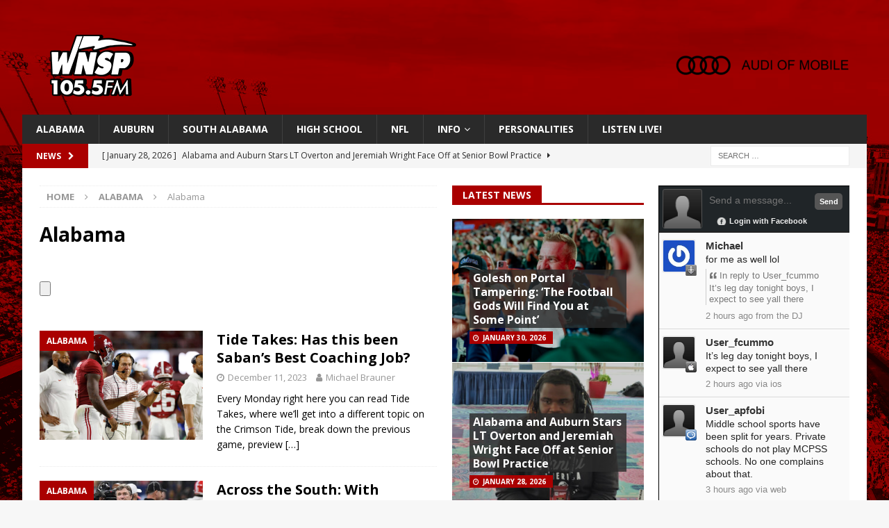

--- FILE ---
content_type: text/html; charset=UTF-8
request_url: https://wnsp.com/wordpress/category/alabama/crimson-tide-bama-tide/page/23/
body_size: 12463
content:
<!DOCTYPE html>
<html class="no-js mh-two-sb" lang="en-US">
<head>
<meta charset="UTF-8">
<meta name="viewport" content="width=device-width, initial-scale=1.0">
<link rel="profile" href="http://gmpg.org/xfn/11" />
<title>Alabama &#8211; Page 23 &#8211; WNSP Sports Radio 105.5FM</title>
<meta name='robots' content='max-image-preview:large' />
	<style>img:is([sizes="auto" i], [sizes^="auto," i]) { contain-intrinsic-size: 3000px 1500px }</style>
	<link rel='dns-prefetch' href='//www.googletagmanager.com' />
<link rel='dns-prefetch' href='//fonts.googleapis.com' />
<link rel='dns-prefetch' href='//pagead2.googlesyndication.com' />
<link rel="alternate" type="application/rss+xml" title="WNSP Sports Radio 105.5FM &raquo; Feed" href="https://wnsp.com/wordpress/feed/" />
<link rel="alternate" type="application/rss+xml" title="WNSP Sports Radio 105.5FM &raquo; Comments Feed" href="https://wnsp.com/wordpress/comments/feed/" />
<link rel="alternate" type="application/rss+xml" title="WNSP Sports Radio 105.5FM &raquo; Alabama Category Feed" href="https://wnsp.com/wordpress/category/alabama/crimson-tide-bama-tide/feed/" />
<script type="text/javascript">
/* <![CDATA[ */
window._wpemojiSettings = {"baseUrl":"https:\/\/s.w.org\/images\/core\/emoji\/16.0.1\/72x72\/","ext":".png","svgUrl":"https:\/\/s.w.org\/images\/core\/emoji\/16.0.1\/svg\/","svgExt":".svg","source":{"concatemoji":"https:\/\/wnsp.com\/wordpress\/wp-includes\/js\/wp-emoji-release.min.js?ver=6.8.3"}};
/*! This file is auto-generated */
!function(s,n){var o,i,e;function c(e){try{var t={supportTests:e,timestamp:(new Date).valueOf()};sessionStorage.setItem(o,JSON.stringify(t))}catch(e){}}function p(e,t,n){e.clearRect(0,0,e.canvas.width,e.canvas.height),e.fillText(t,0,0);var t=new Uint32Array(e.getImageData(0,0,e.canvas.width,e.canvas.height).data),a=(e.clearRect(0,0,e.canvas.width,e.canvas.height),e.fillText(n,0,0),new Uint32Array(e.getImageData(0,0,e.canvas.width,e.canvas.height).data));return t.every(function(e,t){return e===a[t]})}function u(e,t){e.clearRect(0,0,e.canvas.width,e.canvas.height),e.fillText(t,0,0);for(var n=e.getImageData(16,16,1,1),a=0;a<n.data.length;a++)if(0!==n.data[a])return!1;return!0}function f(e,t,n,a){switch(t){case"flag":return n(e,"\ud83c\udff3\ufe0f\u200d\u26a7\ufe0f","\ud83c\udff3\ufe0f\u200b\u26a7\ufe0f")?!1:!n(e,"\ud83c\udde8\ud83c\uddf6","\ud83c\udde8\u200b\ud83c\uddf6")&&!n(e,"\ud83c\udff4\udb40\udc67\udb40\udc62\udb40\udc65\udb40\udc6e\udb40\udc67\udb40\udc7f","\ud83c\udff4\u200b\udb40\udc67\u200b\udb40\udc62\u200b\udb40\udc65\u200b\udb40\udc6e\u200b\udb40\udc67\u200b\udb40\udc7f");case"emoji":return!a(e,"\ud83e\udedf")}return!1}function g(e,t,n,a){var r="undefined"!=typeof WorkerGlobalScope&&self instanceof WorkerGlobalScope?new OffscreenCanvas(300,150):s.createElement("canvas"),o=r.getContext("2d",{willReadFrequently:!0}),i=(o.textBaseline="top",o.font="600 32px Arial",{});return e.forEach(function(e){i[e]=t(o,e,n,a)}),i}function t(e){var t=s.createElement("script");t.src=e,t.defer=!0,s.head.appendChild(t)}"undefined"!=typeof Promise&&(o="wpEmojiSettingsSupports",i=["flag","emoji"],n.supports={everything:!0,everythingExceptFlag:!0},e=new Promise(function(e){s.addEventListener("DOMContentLoaded",e,{once:!0})}),new Promise(function(t){var n=function(){try{var e=JSON.parse(sessionStorage.getItem(o));if("object"==typeof e&&"number"==typeof e.timestamp&&(new Date).valueOf()<e.timestamp+604800&&"object"==typeof e.supportTests)return e.supportTests}catch(e){}return null}();if(!n){if("undefined"!=typeof Worker&&"undefined"!=typeof OffscreenCanvas&&"undefined"!=typeof URL&&URL.createObjectURL&&"undefined"!=typeof Blob)try{var e="postMessage("+g.toString()+"("+[JSON.stringify(i),f.toString(),p.toString(),u.toString()].join(",")+"));",a=new Blob([e],{type:"text/javascript"}),r=new Worker(URL.createObjectURL(a),{name:"wpTestEmojiSupports"});return void(r.onmessage=function(e){c(n=e.data),r.terminate(),t(n)})}catch(e){}c(n=g(i,f,p,u))}t(n)}).then(function(e){for(var t in e)n.supports[t]=e[t],n.supports.everything=n.supports.everything&&n.supports[t],"flag"!==t&&(n.supports.everythingExceptFlag=n.supports.everythingExceptFlag&&n.supports[t]);n.supports.everythingExceptFlag=n.supports.everythingExceptFlag&&!n.supports.flag,n.DOMReady=!1,n.readyCallback=function(){n.DOMReady=!0}}).then(function(){return e}).then(function(){var e;n.supports.everything||(n.readyCallback(),(e=n.source||{}).concatemoji?t(e.concatemoji):e.wpemoji&&e.twemoji&&(t(e.twemoji),t(e.wpemoji)))}))}((window,document),window._wpemojiSettings);
/* ]]> */
</script>
<link rel='stylesheet' id='wpra-lightbox-css' href='https://wnsp.com/wordpress/wp-content/plugins/wp-rss-aggregator/core/css/jquery-colorbox.css?ver=1.4.33' type='text/css' media='all' />
<style id='wp-emoji-styles-inline-css' type='text/css'>

	img.wp-smiley, img.emoji {
		display: inline !important;
		border: none !important;
		box-shadow: none !important;
		height: 1em !important;
		width: 1em !important;
		margin: 0 0.07em !important;
		vertical-align: -0.1em !important;
		background: none !important;
		padding: 0 !important;
	}
</style>
<link rel='stylesheet' id='wp-block-library-css' href='https://wnsp.com/wordpress/wp-includes/css/dist/block-library/style.min.css?ver=6.8.3' type='text/css' media='all' />
<style id='classic-theme-styles-inline-css' type='text/css'>
/*! This file is auto-generated */
.wp-block-button__link{color:#fff;background-color:#32373c;border-radius:9999px;box-shadow:none;text-decoration:none;padding:calc(.667em + 2px) calc(1.333em + 2px);font-size:1.125em}.wp-block-file__button{background:#32373c;color:#fff;text-decoration:none}
</style>
<link rel='stylesheet' id='wpra-displays-css' href='https://wnsp.com/wordpress/wp-content/plugins/wp-rss-aggregator/core/css/displays.css?ver=5.0.4' type='text/css' media='all' />
<style id='global-styles-inline-css' type='text/css'>
:root{--wp--preset--aspect-ratio--square: 1;--wp--preset--aspect-ratio--4-3: 4/3;--wp--preset--aspect-ratio--3-4: 3/4;--wp--preset--aspect-ratio--3-2: 3/2;--wp--preset--aspect-ratio--2-3: 2/3;--wp--preset--aspect-ratio--16-9: 16/9;--wp--preset--aspect-ratio--9-16: 9/16;--wp--preset--color--black: #000000;--wp--preset--color--cyan-bluish-gray: #abb8c3;--wp--preset--color--white: #ffffff;--wp--preset--color--pale-pink: #f78da7;--wp--preset--color--vivid-red: #cf2e2e;--wp--preset--color--luminous-vivid-orange: #ff6900;--wp--preset--color--luminous-vivid-amber: #fcb900;--wp--preset--color--light-green-cyan: #7bdcb5;--wp--preset--color--vivid-green-cyan: #00d084;--wp--preset--color--pale-cyan-blue: #8ed1fc;--wp--preset--color--vivid-cyan-blue: #0693e3;--wp--preset--color--vivid-purple: #9b51e0;--wp--preset--gradient--vivid-cyan-blue-to-vivid-purple: linear-gradient(135deg,rgba(6,147,227,1) 0%,rgb(155,81,224) 100%);--wp--preset--gradient--light-green-cyan-to-vivid-green-cyan: linear-gradient(135deg,rgb(122,220,180) 0%,rgb(0,208,130) 100%);--wp--preset--gradient--luminous-vivid-amber-to-luminous-vivid-orange: linear-gradient(135deg,rgba(252,185,0,1) 0%,rgba(255,105,0,1) 100%);--wp--preset--gradient--luminous-vivid-orange-to-vivid-red: linear-gradient(135deg,rgba(255,105,0,1) 0%,rgb(207,46,46) 100%);--wp--preset--gradient--very-light-gray-to-cyan-bluish-gray: linear-gradient(135deg,rgb(238,238,238) 0%,rgb(169,184,195) 100%);--wp--preset--gradient--cool-to-warm-spectrum: linear-gradient(135deg,rgb(74,234,220) 0%,rgb(151,120,209) 20%,rgb(207,42,186) 40%,rgb(238,44,130) 60%,rgb(251,105,98) 80%,rgb(254,248,76) 100%);--wp--preset--gradient--blush-light-purple: linear-gradient(135deg,rgb(255,206,236) 0%,rgb(152,150,240) 100%);--wp--preset--gradient--blush-bordeaux: linear-gradient(135deg,rgb(254,205,165) 0%,rgb(254,45,45) 50%,rgb(107,0,62) 100%);--wp--preset--gradient--luminous-dusk: linear-gradient(135deg,rgb(255,203,112) 0%,rgb(199,81,192) 50%,rgb(65,88,208) 100%);--wp--preset--gradient--pale-ocean: linear-gradient(135deg,rgb(255,245,203) 0%,rgb(182,227,212) 50%,rgb(51,167,181) 100%);--wp--preset--gradient--electric-grass: linear-gradient(135deg,rgb(202,248,128) 0%,rgb(113,206,126) 100%);--wp--preset--gradient--midnight: linear-gradient(135deg,rgb(2,3,129) 0%,rgb(40,116,252) 100%);--wp--preset--font-size--small: 13px;--wp--preset--font-size--medium: 20px;--wp--preset--font-size--large: 36px;--wp--preset--font-size--x-large: 42px;--wp--preset--spacing--20: 0.44rem;--wp--preset--spacing--30: 0.67rem;--wp--preset--spacing--40: 1rem;--wp--preset--spacing--50: 1.5rem;--wp--preset--spacing--60: 2.25rem;--wp--preset--spacing--70: 3.38rem;--wp--preset--spacing--80: 5.06rem;--wp--preset--shadow--natural: 6px 6px 9px rgba(0, 0, 0, 0.2);--wp--preset--shadow--deep: 12px 12px 50px rgba(0, 0, 0, 0.4);--wp--preset--shadow--sharp: 6px 6px 0px rgba(0, 0, 0, 0.2);--wp--preset--shadow--outlined: 6px 6px 0px -3px rgba(255, 255, 255, 1), 6px 6px rgba(0, 0, 0, 1);--wp--preset--shadow--crisp: 6px 6px 0px rgba(0, 0, 0, 1);}:where(.is-layout-flex){gap: 0.5em;}:where(.is-layout-grid){gap: 0.5em;}body .is-layout-flex{display: flex;}.is-layout-flex{flex-wrap: wrap;align-items: center;}.is-layout-flex > :is(*, div){margin: 0;}body .is-layout-grid{display: grid;}.is-layout-grid > :is(*, div){margin: 0;}:where(.wp-block-columns.is-layout-flex){gap: 2em;}:where(.wp-block-columns.is-layout-grid){gap: 2em;}:where(.wp-block-post-template.is-layout-flex){gap: 1.25em;}:where(.wp-block-post-template.is-layout-grid){gap: 1.25em;}.has-black-color{color: var(--wp--preset--color--black) !important;}.has-cyan-bluish-gray-color{color: var(--wp--preset--color--cyan-bluish-gray) !important;}.has-white-color{color: var(--wp--preset--color--white) !important;}.has-pale-pink-color{color: var(--wp--preset--color--pale-pink) !important;}.has-vivid-red-color{color: var(--wp--preset--color--vivid-red) !important;}.has-luminous-vivid-orange-color{color: var(--wp--preset--color--luminous-vivid-orange) !important;}.has-luminous-vivid-amber-color{color: var(--wp--preset--color--luminous-vivid-amber) !important;}.has-light-green-cyan-color{color: var(--wp--preset--color--light-green-cyan) !important;}.has-vivid-green-cyan-color{color: var(--wp--preset--color--vivid-green-cyan) !important;}.has-pale-cyan-blue-color{color: var(--wp--preset--color--pale-cyan-blue) !important;}.has-vivid-cyan-blue-color{color: var(--wp--preset--color--vivid-cyan-blue) !important;}.has-vivid-purple-color{color: var(--wp--preset--color--vivid-purple) !important;}.has-black-background-color{background-color: var(--wp--preset--color--black) !important;}.has-cyan-bluish-gray-background-color{background-color: var(--wp--preset--color--cyan-bluish-gray) !important;}.has-white-background-color{background-color: var(--wp--preset--color--white) !important;}.has-pale-pink-background-color{background-color: var(--wp--preset--color--pale-pink) !important;}.has-vivid-red-background-color{background-color: var(--wp--preset--color--vivid-red) !important;}.has-luminous-vivid-orange-background-color{background-color: var(--wp--preset--color--luminous-vivid-orange) !important;}.has-luminous-vivid-amber-background-color{background-color: var(--wp--preset--color--luminous-vivid-amber) !important;}.has-light-green-cyan-background-color{background-color: var(--wp--preset--color--light-green-cyan) !important;}.has-vivid-green-cyan-background-color{background-color: var(--wp--preset--color--vivid-green-cyan) !important;}.has-pale-cyan-blue-background-color{background-color: var(--wp--preset--color--pale-cyan-blue) !important;}.has-vivid-cyan-blue-background-color{background-color: var(--wp--preset--color--vivid-cyan-blue) !important;}.has-vivid-purple-background-color{background-color: var(--wp--preset--color--vivid-purple) !important;}.has-black-border-color{border-color: var(--wp--preset--color--black) !important;}.has-cyan-bluish-gray-border-color{border-color: var(--wp--preset--color--cyan-bluish-gray) !important;}.has-white-border-color{border-color: var(--wp--preset--color--white) !important;}.has-pale-pink-border-color{border-color: var(--wp--preset--color--pale-pink) !important;}.has-vivid-red-border-color{border-color: var(--wp--preset--color--vivid-red) !important;}.has-luminous-vivid-orange-border-color{border-color: var(--wp--preset--color--luminous-vivid-orange) !important;}.has-luminous-vivid-amber-border-color{border-color: var(--wp--preset--color--luminous-vivid-amber) !important;}.has-light-green-cyan-border-color{border-color: var(--wp--preset--color--light-green-cyan) !important;}.has-vivid-green-cyan-border-color{border-color: var(--wp--preset--color--vivid-green-cyan) !important;}.has-pale-cyan-blue-border-color{border-color: var(--wp--preset--color--pale-cyan-blue) !important;}.has-vivid-cyan-blue-border-color{border-color: var(--wp--preset--color--vivid-cyan-blue) !important;}.has-vivid-purple-border-color{border-color: var(--wp--preset--color--vivid-purple) !important;}.has-vivid-cyan-blue-to-vivid-purple-gradient-background{background: var(--wp--preset--gradient--vivid-cyan-blue-to-vivid-purple) !important;}.has-light-green-cyan-to-vivid-green-cyan-gradient-background{background: var(--wp--preset--gradient--light-green-cyan-to-vivid-green-cyan) !important;}.has-luminous-vivid-amber-to-luminous-vivid-orange-gradient-background{background: var(--wp--preset--gradient--luminous-vivid-amber-to-luminous-vivid-orange) !important;}.has-luminous-vivid-orange-to-vivid-red-gradient-background{background: var(--wp--preset--gradient--luminous-vivid-orange-to-vivid-red) !important;}.has-very-light-gray-to-cyan-bluish-gray-gradient-background{background: var(--wp--preset--gradient--very-light-gray-to-cyan-bluish-gray) !important;}.has-cool-to-warm-spectrum-gradient-background{background: var(--wp--preset--gradient--cool-to-warm-spectrum) !important;}.has-blush-light-purple-gradient-background{background: var(--wp--preset--gradient--blush-light-purple) !important;}.has-blush-bordeaux-gradient-background{background: var(--wp--preset--gradient--blush-bordeaux) !important;}.has-luminous-dusk-gradient-background{background: var(--wp--preset--gradient--luminous-dusk) !important;}.has-pale-ocean-gradient-background{background: var(--wp--preset--gradient--pale-ocean) !important;}.has-electric-grass-gradient-background{background: var(--wp--preset--gradient--electric-grass) !important;}.has-midnight-gradient-background{background: var(--wp--preset--gradient--midnight) !important;}.has-small-font-size{font-size: var(--wp--preset--font-size--small) !important;}.has-medium-font-size{font-size: var(--wp--preset--font-size--medium) !important;}.has-large-font-size{font-size: var(--wp--preset--font-size--large) !important;}.has-x-large-font-size{font-size: var(--wp--preset--font-size--x-large) !important;}
:where(.wp-block-post-template.is-layout-flex){gap: 1.25em;}:where(.wp-block-post-template.is-layout-grid){gap: 1.25em;}
:where(.wp-block-columns.is-layout-flex){gap: 2em;}:where(.wp-block-columns.is-layout-grid){gap: 2em;}
:root :where(.wp-block-pullquote){font-size: 1.5em;line-height: 1.6;}
</style>
<link rel='stylesheet' id='simple-staff-list-css' href='https://wnsp.com/wordpress/wp-content/plugins/simple-staff-list/public/css/simple-staff-list-public.css?ver=2.2.5' type='text/css' media='all' />
<link rel='stylesheet' id='wpos-slick-style-css' href='https://wnsp.com/wordpress/wp-content/plugins/wp-slick-slider-and-image-carousel/assets/css/slick.css?ver=3.7.6' type='text/css' media='all' />
<link rel='stylesheet' id='wpsisac-public-style-css' href='https://wnsp.com/wordpress/wp-content/plugins/wp-slick-slider-and-image-carousel/assets/css/wpsisac-public.css?ver=3.7.6' type='text/css' media='all' />
<link rel='stylesheet' id='mh-font-awesome-css' href='https://wnsp.com/wordpress/wp-content/themes/mh-magazine/includes/font-awesome.min.css' type='text/css' media='all' />
<link rel='stylesheet' id='mh-magazine-css' href='https://wnsp.com/wordpress/wp-content/themes/mh-magazine/style.css?ver=4.0.0' type='text/css' media='all' />
<link rel='stylesheet' id='mh-google-fonts-css' href='https://fonts.googleapis.com/css?family=Open+Sans:300,400,400italic,600,700' type='text/css' media='all' />
<link rel='stylesheet' id='universal-google-adsense-and-ads-manager-css' href='https://wnsp.com/wordpress/wp-content/plugins/universal-google-adsense-and-ads-manager/public/assets/build/css/ugaam-public.css?ver=1.1.8' type='text/css' media='all' />
<link rel='stylesheet' id='vfb-display-entries-css-css' href='https://wnsp.com/wordpress/wp-content/plugins/vfb-pro-display-entries/css/vfb-pro-display-entries.css?ver=20130822' type='text/css' media='all' />
<script type="text/javascript" src="https://wnsp.com/wordpress/wp-includes/js/jquery/jquery.min.js?ver=3.7.1" id="jquery-core-js"></script>
<script type="text/javascript" src="https://wnsp.com/wordpress/wp-includes/js/jquery/jquery-migrate.min.js?ver=3.4.1" id="jquery-migrate-js"></script>
<script type="text/javascript" src="https://wnsp.com/wordpress/wp-content/themes/mh-magazine/js/scripts.js?ver=4.0.0" id="mh-scripts-js"></script>

<!-- Google tag (gtag.js) snippet added by Site Kit -->
<!-- Google Analytics snippet added by Site Kit -->
<script type="text/javascript" src="https://www.googletagmanager.com/gtag/js?id=G-4ERJXLQJ60" id="google_gtagjs-js" async></script>
<script type="text/javascript" id="google_gtagjs-js-after">
/* <![CDATA[ */
window.dataLayer = window.dataLayer || [];function gtag(){dataLayer.push(arguments);}
gtag("set","linker",{"domains":["wnsp.com"]});
gtag("js", new Date());
gtag("set", "developer_id.dZTNiMT", true);
gtag("config", "G-4ERJXLQJ60");
/* ]]> */
</script>
<link rel="https://api.w.org/" href="https://wnsp.com/wordpress/wp-json/" /><link rel="alternate" title="JSON" type="application/json" href="https://wnsp.com/wordpress/wp-json/wp/v2/categories/8" /><link rel="EditURI" type="application/rsd+xml" title="RSD" href="https://wnsp.com/wordpress/xmlrpc.php?rsd" />
<meta name="generator" content="WordPress 6.8.3" />
<meta name="generator" content="Site Kit by Google 1.163.0" />			<style>
							</style>
			<script async src="https://pagead2.googlesyndication.com/pagead/js/adsbygoogle.js?client=ca-pub-8397034184478847"
     crossorigin="anonymous"></script><style type="text/css">
.mh-header { background: #aa0000; }
.mh-widget-layout4 .mh-widget-title { background: #aa0000; background: rgba(170, 0, 0, 0.6); }
.mh-preheader, .mh-wide-layout .mh-subheader, .mh-ticker-title, .mh-main-nav li:hover, .mh-footer-nav, .slicknav_menu, .slicknav_btn, .slicknav_nav .slicknav_item:hover, .slicknav_nav a:hover, .mh-back-to-top, .mh-subheading, .entry-tags .fa, .entry-tags li:hover, .mh-widget-layout2 .mh-widget-title, .mh-widget-layout4 .mh-widget-title-inner, .mh-widget-layout4 .mh-footer-widget-title, .mh-widget-layout5 .mh-widget-title-inner, .mh-widget-layout6 .mh-widget-title, #mh-mobile .flex-control-paging li a.flex-active, .mh-image-caption, .mh-carousel-layout1 .mh-carousel-caption, .mh-tab-button.active, .mh-tab-button.active:hover, .mh-footer-widget .mh-tab-button.active, .mh-social-widget li:hover a, .mh-footer-widget .mh-social-widget li a, .mh-footer-widget .mh-author-bio-widget, .tagcloud a:hover, .mh-widget .tagcloud a:hover, .mh-footer-widget .tagcloud a:hover, .mh-posts-stacked-item .mh-meta, .page-numbers:hover, .mh-loop-pagination .current, .mh-comments-pagination .current, .pagelink, a:hover .pagelink, input[type=submit], #infinite-handle span { background: #aa0000; }
.mh-main-nav-wrap .slicknav_nav ul, blockquote, .mh-widget-layout1 .mh-widget-title, .mh-widget-layout3 .mh-widget-title, .mh-widget-layout5 .mh-widget-title, .mh-widget-layout8 .mh-widget-title:after, #mh-mobile .mh-slider-caption, .mh-carousel-layout1, .mh-spotlight-widget, .mh-author-bio-widget, .mh-author-bio-title, .mh-author-bio-image-frame, .mh-video-widget, .mh-tab-buttons, textarea:hover, input[type=text]:hover, input[type=email]:hover, input[type=tel]:hover, input[type=url]:hover { border-color: #aa0000; }
.mh-header-tagline, .mh-dropcap, .mh-carousel-layout1 .flex-direction-nav a, .mh-carousel-layout2 .mh-carousel-caption, .mh-posts-digest-small-category, .mh-posts-lineup-more, .bypostauthor .fn:after, .mh-comment-list .comment-reply-link:before, #respond #cancel-comment-reply-link:before { color: #aa0000; }
.entry-content a { color: #aa0000; }
a:hover, .entry-content a:hover, #respond a:hover, #respond #cancel-comment-reply-link:hover, #respond .logged-in-as a:hover, .mh-comment-list .comment-meta a:hover, .mh-ping-list .mh-ping-item a:hover, .mh-meta a:hover, .mh-breadcrumb a:hover, .mh-tabbed-widget a:hover { color: #aa0000; }
</style>
<!--[if lt IE 9]>
<script src="https://wnsp.com/wordpress/wp-content/themes/mh-magazine/js/css3-mediaqueries.js"></script>
<![endif]-->
<meta name="google-site-verification" content="lR641pohGFTkNmUKR5jUHF70nfg5Fjzd07hBqCiA9zg">
<!-- Google AdSense meta tags added by Site Kit -->
<meta name="google-adsense-platform-account" content="ca-host-pub-2644536267352236">
<meta name="google-adsense-platform-domain" content="sitekit.withgoogle.com">
<!-- End Google AdSense meta tags added by Site Kit -->
<style type="text/css" id="custom-background-css">
body.custom-background { background-image: url("https://wnsp.com/wordpress/wp-content/uploads/2024/02/Auburn.png"); background-position: left top; background-size: auto; background-repeat: repeat; background-attachment: scroll; }
</style>
	
<!-- Google AdSense snippet added by Site Kit -->
<script type="text/javascript" async="async" src="https://pagead2.googlesyndication.com/pagead/js/adsbygoogle.js?client=ca-pub-8397034184478847&amp;host=ca-host-pub-2644536267352236" crossorigin="anonymous"></script>

<!-- End Google AdSense snippet added by Site Kit -->
<link rel="icon" href="https://wnsp.com/wordpress/wp-content/uploads/2022/09/cropped-WNSP-Prof-Pic-2-32x32.jpg" sizes="32x32" />
<link rel="icon" href="https://wnsp.com/wordpress/wp-content/uploads/2022/09/cropped-WNSP-Prof-Pic-2-192x192.jpg" sizes="192x192" />
<link rel="apple-touch-icon" href="https://wnsp.com/wordpress/wp-content/uploads/2022/09/cropped-WNSP-Prof-Pic-2-180x180.jpg" />
<meta name="msapplication-TileImage" content="https://wnsp.com/wordpress/wp-content/uploads/2022/09/cropped-WNSP-Prof-Pic-2-270x270.jpg" />
</head>
<body id="mh-mobile" class="archive paged category category-crimson-tide-bama-tide category-8 custom-background wp-custom-logo paged-23 category-paged-23 wp-theme-mh-magazine mh-boxed-layout mh-right-sb mh-loop-layout1 mh-widget-layout5 mh-header-transparent" itemscope="itemscope" itemtype="https://schema.org/WebPage">
<div class="mh-container mh-container-outer">
<div class="mh-header-nav-mobile clearfix"></div>
	<div class="mh-preheader">
    	<div class="mh-container mh-container-inner mh-row clearfix">
										<div class="mh-header-bar-content mh-header-bar-top-right mh-col-1-3 clearfix">
									</div>
					</div>
	</div>
<header class="mh-header" itemscope="itemscope" itemtype="https://schema.org/WPHeader">
	<div class="mh-container mh-container-inner clearfix">
		<div class="mh-custom-header clearfix">
<div class="mh-header-columns mh-row clearfix">
<div class="mh-col-1-3 mh-site-identity">
<div class="mh-site-logo" role="banner" itemscope="itemscope" itemtype="https://schema.org/Brand">
<a href="https://wnsp.com/wordpress/" class="custom-logo-link" rel="home"><img width="200" height="100" src="https://wnsp.com/wordpress/wp-content/uploads/2024/02/cropped-mini-logo.png" class="custom-logo" alt="WNSP Sports Radio 105.5FM" decoding="async" srcset="https://wnsp.com/wordpress/wp-content/uploads/2024/02/cropped-mini-logo.png 200w, https://wnsp.com/wordpress/wp-content/uploads/2024/02/cropped-mini-logo-150x75.png 150w" sizes="(max-width: 200px) 100vw, 200px" /></a></div>
</div>
<aside class="mh-col-2-3 mh-header-widget-2">
<div id="media_image-57" class="mh-widget mh-header-2 widget_media_image"><a href="https://www.audimobileal.com/en/"><img width="300" height="96" src="https://wnsp.com/wordpress/wp-content/uploads/2025/08/audi-of-mobile-logo2-1-300x96.png" class="image wp-image-1179711  attachment-medium size-medium" alt="" style="max-width: 100%; height: auto;" decoding="async" srcset="https://wnsp.com/wordpress/wp-content/uploads/2025/08/audi-of-mobile-logo2-1-300x96.png 300w, https://wnsp.com/wordpress/wp-content/uploads/2025/08/audi-of-mobile-logo2-1-1024x329.png 1024w, https://wnsp.com/wordpress/wp-content/uploads/2025/08/audi-of-mobile-logo2-1-150x48.png 150w, https://wnsp.com/wordpress/wp-content/uploads/2025/08/audi-of-mobile-logo2-1-768x246.png 768w, https://wnsp.com/wordpress/wp-content/uploads/2025/08/audi-of-mobile-logo2-1-1536x493.png 1536w, https://wnsp.com/wordpress/wp-content/uploads/2025/08/audi-of-mobile-logo2-1-2048x657.png 2048w" sizes="(max-width: 300px) 100vw, 300px" /></a></div></aside>
</div>
</div>
	</div>
	<div class="mh-main-nav-wrap">
		<nav class="mh-navigation mh-main-nav mh-container mh-container-inner clearfix" itemscope="itemscope" itemtype="https://schema.org/SiteNavigationElement">
			<div class="menu-main-menu-container"><ul id="menu-main-menu" class="menu"><li id="menu-item-288759" class="menu-item menu-item-type-taxonomy menu-item-object-category current-category-ancestor menu-item-288759"><a href="https://wnsp.com/wordpress/category/alabama/">Alabama</a></li>
<li id="menu-item-288760" class="menu-item menu-item-type-taxonomy menu-item-object-category menu-item-288760"><a href="https://wnsp.com/wordpress/category/auburn/tigers-plains-war-eagle/">Auburn</a></li>
<li id="menu-item-1131885" class="menu-item menu-item-type-taxonomy menu-item-object-category menu-item-1131885"><a href="https://wnsp.com/wordpress/category/local-sports/south-alabama/">South Alabama</a></li>
<li id="menu-item-288757" class="menu-item menu-item-type-taxonomy menu-item-object-category menu-item-288757"><a href="https://wnsp.com/wordpress/category/high-school/">High School</a></li>
<li id="menu-item-1131886" class="menu-item menu-item-type-taxonomy menu-item-object-category menu-item-1131886"><a href="https://wnsp.com/wordpress/category/nfl/">NFL</a></li>
<li id="menu-item-288940" class="menu-item menu-item-type-post_type menu-item-object-page menu-item-has-children menu-item-288940"><a href="https://wnsp.com/wordpress/station-info/">Info</a>
<ul class="sub-menu">
	<li id="menu-item-288950" class="menu-item menu-item-type-post_type menu-item-object-page menu-item-288950"><a href="https://wnsp.com/wordpress/station-info/">Station Info</a></li>
	<li id="menu-item-1038654" class="menu-item menu-item-type-custom menu-item-object-custom menu-item-1038654"><a href="https://wnsp.com/wordpress/wp-content/uploads/2025/02/WNSP-FM-EEO-2024.pdf">2024 EEO Report</a></li>
	<li id="menu-item-1039825" class="menu-item menu-item-type-custom menu-item-object-custom menu-item-1039825"><a href="https://publicfiles.fcc.gov/fm-profile/WNSP">Public File</a></li>
	<li id="menu-item-901960" class="menu-item menu-item-type-post_type menu-item-object-page menu-item-901960"><a href="https://wnsp.com/wordpress/contest-rules/">Contest Rules</a></li>
	<li id="menu-item-959917" class="menu-item menu-item-type-post_type menu-item-object-page menu-item-959917"><a href="https://wnsp.com/wordpress/wnsp-content-survey/">WNSP Content Survey</a></li>
</ul>
</li>
<li id="menu-item-1090402" class="menu-item menu-item-type-custom menu-item-object-custom menu-item-1090402"><a href="https://wnsp.com/wordpress/wnsp-personalities/our-team">PERSONALITIES</a></li>
<li id="menu-item-351323" class="menu-item menu-item-type-custom menu-item-object-custom menu-item-351323"><a href="https://centova.rockhost.com/proxy/dotcompl?mp=/wnsp">LISTEN LIVE!</a></li>
</ul></div>		</nav>
	</div>
	</header>
	<div class="mh-subheader">
		<div class="mh-container mh-container-inner mh-row clearfix">
							<div class="mh-header-bar-content mh-header-bar-bottom-left mh-col-2-3 clearfix">
											<div class="mh-header-ticker mh-header-ticker-bottom">
							<div class="mh-ticker-bottom">
			<div class="mh-ticker-title mh-ticker-title-bottom">
			News<i class="fa fa-chevron-right"></i>		</div>
		<div class="mh-ticker-content mh-ticker-content-bottom">
		<ul id="mh-ticker-loop-bottom">				<li class="mh-ticker-item mh-ticker-item-bottom">
					<a href="https://wnsp.com/wordpress/golesh-on-portal-tampering-the-football-gods-will-find-you-at-some-point/" title="Golesh on Portal Tampering: &#8216;The Football Gods Will Find You at Some Point&#8217;">
						<span class="mh-ticker-item-date mh-ticker-item-date-bottom">
                        	[ January 30, 2026 ]                        </span>
						<span class="mh-ticker-item-title mh-ticker-item-title-bottom">
							Golesh on Portal Tampering: &#8216;The Football Gods Will Find You at Some Point&#8217;						</span>
													<span class="mh-ticker-item-cat mh-ticker-item-cat-bottom">
								<i class="fa fa-caret-right"></i>
																AU RECRUITING							</span>
											</a>
				</li>				<li class="mh-ticker-item mh-ticker-item-bottom">
					<a href="https://wnsp.com/wordpress/alabama-and-auburn-stars-lt-overton-and-jeremiah-wright-face-off-at-senior-bowl-practice/" title="Alabama and Auburn Stars LT Overton and Jeremiah Wright Face Off at Senior Bowl Practice">
						<span class="mh-ticker-item-date mh-ticker-item-date-bottom">
                        	[ January 28, 2026 ]                        </span>
						<span class="mh-ticker-item-title mh-ticker-item-title-bottom">
							Alabama and Auburn Stars LT Overton and Jeremiah Wright Face Off at Senior Bowl Practice						</span>
													<span class="mh-ticker-item-cat mh-ticker-item-cat-bottom">
								<i class="fa fa-caret-right"></i>
																Alabama							</span>
											</a>
				</li>				<li class="mh-ticker-item mh-ticker-item-bottom">
					<a href="https://wnsp.com/wordpress/listen-south-alabama-wr-devin-voisin-joins-the-opening-kickoff-from-senior-bowl-hq/" title="LISTEN: South Alabama WR Devin Voisin Joins The Opening Kickoff from Senior Bowl HQ">
						<span class="mh-ticker-item-date mh-ticker-item-date-bottom">
                        	[ January 27, 2026 ]                        </span>
						<span class="mh-ticker-item-title mh-ticker-item-title-bottom">
							LISTEN: South Alabama WR Devin Voisin Joins The Opening Kickoff from Senior Bowl HQ						</span>
													<span class="mh-ticker-item-cat mh-ticker-item-cat-bottom">
								<i class="fa fa-caret-right"></i>
																Featured News							</span>
											</a>
				</li>				<li class="mh-ticker-item mh-ticker-item-bottom">
					<a href="https://wnsp.com/wordpress/alabama-keeps-three-players-auburn-two-in-final-senior-bowl-roster-update/" title="Alabama Keeps Three Players, Auburn Two in Final Senior Bowl Roster Update">
						<span class="mh-ticker-item-date mh-ticker-item-date-bottom">
                        	[ January 26, 2026 ]                        </span>
						<span class="mh-ticker-item-title mh-ticker-item-title-bottom">
							Alabama Keeps Three Players, Auburn Two in Final Senior Bowl Roster Update						</span>
													<span class="mh-ticker-item-cat mh-ticker-item-cat-bottom">
								<i class="fa fa-caret-right"></i>
																Alabama							</span>
											</a>
				</li>				<li class="mh-ticker-item mh-ticker-item-bottom">
					<a href="https://wnsp.com/wordpress/florida-head-coach-todd-golden-weighs-in-on-bediako-chaos-well-beat-them-anyways/" title="Florida Head Coach Todd Golden Weighs In on Bediako Chaos: &#8216;We’ll Beat Them Anyways&#8217;">
						<span class="mh-ticker-item-date mh-ticker-item-date-bottom">
                        	[ January 23, 2026 ]                        </span>
						<span class="mh-ticker-item-title mh-ticker-item-title-bottom">
							Florida Head Coach Todd Golden Weighs In on Bediako Chaos: &#8216;We’ll Beat Them Anyways&#8217;						</span>
													<span class="mh-ticker-item-cat mh-ticker-item-cat-bottom">
								<i class="fa fa-caret-right"></i>
																AL BASKETBALL							</span>
											</a>
				</li>		</ul>
	</div>
</div>						</div>
									</div>
										<div class="mh-header-bar-content mh-header-bar-bottom-right mh-col-1-3 clearfix">
											<aside class="mh-header-search mh-header-search-bottom">
							<form role="search" method="get" class="search-form" action="https://wnsp.com/wordpress/">
				<label>
					<span class="screen-reader-text">Search for:</span>
					<input type="search" class="search-field" placeholder="Search &hellip;" value="" name="s" />
				</label>
				<input type="submit" class="search-submit" value="Search" />
			</form>						</aside>
									</div>
					</div>
	</div>
<div class="mh-wrapper clearfix">
	<div class="mh-main clearfix">
		<div id="main-content" class="mh-loop mh-content" role="main"><nav class="mh-breadcrumb" itemscope itemtype="https://schema.org/BreadcrumbList"><span itemprop="itemListElement" itemscope itemtype="https://schema.org/ListItem"><a href="https://wnsp.com/wordpress" itemprop="item"><span itemprop="name">Home</span></a><meta itemprop="position" content="1" /></span><span class="mh-breadcrumb-delimiter"><i class="fa fa-angle-right"></i></span><a href="https://wnsp.com/wordpress/category/alabama/">Alabama</a><span class="mh-breadcrumb-delimiter"><i class="fa fa-angle-right"></i></span>Alabama</nav>
				<header class="page-header"><h1 class="page-title">Alabama</h1>				</header><div class="ugaam-ad-wrapper-outer ugaam-archive-ad-wrapper is-left-align"><div class="ugaam-ad-wrapper"><div class="ugaam-ad-wrapper-inner">		<div class="ugaam-custom-ad">
			<button type="button" class="ugaam-ad-close-button">
				<svg xmlns="http://www.w3.org/2000/svg" viewBox="0 0 24 24"><path d="M11.9997 10.8284L7.04996 15.7782L5.63574 14.364L11.9997 8L18.3637 14.364L16.9495 15.7782L11.9997 10.8284Z"></path></svg>
			</button>
	</div></div></div></div><article class="mh-posts-list-item clearfix post-1018202 post type-post status-publish format-standard has-post-thumbnail hentry category-alabama category-crimson-tide-bama-tide category-featured-news category-sec tag-alabama-crimson-tide tag-jalen-milroe tag-kevin-steele tag-nick-saban tag-nick-saban-best-coaching-job tag-tommy-rees">
	<figure class="mh-posts-list-thumb">
		<a class="mh-thumb-icon mh-thumb-icon-small-mobile" href="https://wnsp.com/wordpress/tide-takes-has-this-been-sabans-best-coaching-job/"><img width="326" height="217" src="https://wnsp.com/wordpress/wp-content/uploads/2023/09/573230902048_mtsu_at_ala.jpg" class="attachment-mh-magazine-medium size-mh-magazine-medium wp-post-image" alt="" decoding="async" fetchpriority="high" srcset="https://wnsp.com/wordpress/wp-content/uploads/2023/09/573230902048_mtsu_at_ala.jpg 1000w, https://wnsp.com/wordpress/wp-content/uploads/2023/09/573230902048_mtsu_at_ala-300x200.jpg 300w, https://wnsp.com/wordpress/wp-content/uploads/2023/09/573230902048_mtsu_at_ala-150x100.jpg 150w, https://wnsp.com/wordpress/wp-content/uploads/2023/09/573230902048_mtsu_at_ala-768x512.jpg 768w" sizes="(max-width: 326px) 100vw, 326px" />		</a>
					<div class="mh-image-caption mh-posts-list-caption">
				Alabama			</div>
			</figure>
	<div class="mh-posts-list-content clearfix">
		<header class="mh-posts-list-header">
			<h3 class="entry-title mh-posts-list-title">
				<a href="https://wnsp.com/wordpress/tide-takes-has-this-been-sabans-best-coaching-job/" title="Tide Takes: Has this been Saban&#8217;s Best Coaching Job?" rel="bookmark">
					Tide Takes: Has this been Saban&#8217;s Best Coaching Job?				</a>
			</h3>
			<div class="mh-meta entry-meta">
<span class="entry-meta-date updated"><i class="fa fa-clock-o"></i><a href="https://wnsp.com/wordpress/2023/12/">December 11, 2023</a></span>
<span class="entry-meta-author author vcard"><i class="fa fa-user"></i><a class="fn" href="https://wnsp.com/wordpress/author/michael/">Michael Brauner</a></span>
</div>
		</header>
		<div class="mh-posts-list-excerpt clearfix">
			<div class="mh-excerpt"><p>Every Monday right here you can read Tide Takes, where we’ll get into a different topic on the Crimson Tide, break down the previous game, preview <a class="mh-excerpt-more" href="https://wnsp.com/wordpress/tide-takes-has-this-been-sabans-best-coaching-job/" title="Tide Takes: Has this been Saban&#8217;s Best Coaching Job?">[&#8230;]</a></p>
</div>		</div>
	</div>
</article><article class="mh-posts-list-item clearfix post-1016849 post type-post status-publish format-standard has-post-thumbnail hentry category-crimson-tide-bama-tide category-alabama category-auburn category-tigers-plains-war-eagle category-featured-news category-sec tag-across-the-south tag-alabama-crimson-tide tag-cfp-expansion tag-fsu-decision tag-georgia-bulldogs tag-michael-brauner">
	<figure class="mh-posts-list-thumb">
		<a class="mh-thumb-icon mh-thumb-icon-small-mobile" href="https://wnsp.com/wordpress/across-the-south-with-expansion-looming-sec-title-game-stakes-drop/"><img width="326" height="217" src="https://wnsp.com/wordpress/wp-content/uploads/2023/12/Untitled-design-48.jpg" class="attachment-mh-magazine-medium size-mh-magazine-medium wp-post-image" alt="" decoding="async" srcset="https://wnsp.com/wordpress/wp-content/uploads/2023/12/Untitled-design-48.jpg 1000w, https://wnsp.com/wordpress/wp-content/uploads/2023/12/Untitled-design-48-300x200.jpg 300w, https://wnsp.com/wordpress/wp-content/uploads/2023/12/Untitled-design-48-150x100.jpg 150w, https://wnsp.com/wordpress/wp-content/uploads/2023/12/Untitled-design-48-768x511.jpg 768w" sizes="(max-width: 326px) 100vw, 326px" />		</a>
					<div class="mh-image-caption mh-posts-list-caption">
				Alabama			</div>
			</figure>
	<div class="mh-posts-list-content clearfix">
		<header class="mh-posts-list-header">
			<h3 class="entry-title mh-posts-list-title">
				<a href="https://wnsp.com/wordpress/across-the-south-with-expansion-looming-sec-title-game-stakes-drop/" title="Across the South: With Expansion Looming, SEC Title Game Stakes Drop" rel="bookmark">
					Across the South: With Expansion Looming, SEC Title Game Stakes Drop				</a>
			</h3>
			<div class="mh-meta entry-meta">
<span class="entry-meta-date updated"><i class="fa fa-clock-o"></i><a href="https://wnsp.com/wordpress/2023/12/">December 6, 2023</a></span>
<span class="entry-meta-author author vcard"><i class="fa fa-user"></i><a class="fn" href="https://wnsp.com/wordpress/author/michael/">Michael Brauner</a></span>
</div>
		</header>
		<div class="mh-posts-list-excerpt clearfix">
			<div class="mh-excerpt"><p>(Photo via Jeffrey Vest/Icon Sportswire) Every Wednesday right here you can read Across the South, where we’ll get into a different topic on the SEC, break <a class="mh-excerpt-more" href="https://wnsp.com/wordpress/across-the-south-with-expansion-looming-sec-title-game-stakes-drop/" title="Across the South: With Expansion Looming, SEC Title Game Stakes Drop">[&#8230;]</a></p>
</div>		</div>
	</div>
</article><article class="mh-posts-list-item clearfix post-1016200 post type-post status-publish format-standard has-post-thumbnail hentry category-crimson-tide-bama-tide category-alabama category-featured-news category-sec tag-alabama-cfp tag-alabama-crimson-tide tag-college-football-playoff tag-jalen-milroe tag-nick-saban tag-sec-championship">
	<figure class="mh-posts-list-thumb">
		<a class="mh-thumb-icon mh-thumb-icon-small-mobile" href="https://wnsp.com/wordpress/tide-takes-the-dynasty-is-as-alive-as-ever/"><img width="326" height="217" src="https://wnsp.com/wordpress/wp-content/uploads/2023/12/Untitled-design-46.jpg" class="attachment-mh-magazine-medium size-mh-magazine-medium wp-post-image" alt="" decoding="async" srcset="https://wnsp.com/wordpress/wp-content/uploads/2023/12/Untitled-design-46.jpg 1000w, https://wnsp.com/wordpress/wp-content/uploads/2023/12/Untitled-design-46-300x200.jpg 300w, https://wnsp.com/wordpress/wp-content/uploads/2023/12/Untitled-design-46-150x100.jpg 150w, https://wnsp.com/wordpress/wp-content/uploads/2023/12/Untitled-design-46-768x511.jpg 768w" sizes="(max-width: 326px) 100vw, 326px" />		</a>
					<div class="mh-image-caption mh-posts-list-caption">
				Alabama			</div>
			</figure>
	<div class="mh-posts-list-content clearfix">
		<header class="mh-posts-list-header">
			<h3 class="entry-title mh-posts-list-title">
				<a href="https://wnsp.com/wordpress/tide-takes-the-dynasty-is-as-alive-as-ever/" title="Tide Takes: The Dynasty is as Alive as Ever" rel="bookmark">
					Tide Takes: The Dynasty is as Alive as Ever				</a>
			</h3>
			<div class="mh-meta entry-meta">
<span class="entry-meta-date updated"><i class="fa fa-clock-o"></i><a href="https://wnsp.com/wordpress/2023/12/">December 4, 2023</a></span>
<span class="entry-meta-author author vcard"><i class="fa fa-user"></i><a class="fn" href="https://wnsp.com/wordpress/author/michael/">Michael Brauner</a></span>
</div>
		</header>
		<div class="mh-posts-list-excerpt clearfix">
			<div class="mh-excerpt"><p>Every Monday right here you can read Tide Takes, where we’ll get into a different topic on the Crimson Tide, break down the previous game, preview <a class="mh-excerpt-more" href="https://wnsp.com/wordpress/tide-takes-the-dynasty-is-as-alive-as-ever/" title="Tide Takes: The Dynasty is as Alive as Ever">[&#8230;]</a></p>
</div>		</div>
	</div>
</article><article class="mh-posts-list-item clearfix post-1014538 post type-post status-publish format-standard has-post-thumbnail hentry category-alabama category-crimson-tide-bama-tide category-featured-news category-sec tag-alabama-crimson-tide tag-brock-bowers tag-georgia-bulldogs tag-jalen-milroe tag-kirby-smart tag-nick-saban tag-sec-championship">
	<figure class="mh-posts-list-thumb">
		<a class="mh-thumb-icon mh-thumb-icon-small-mobile" href="https://wnsp.com/wordpress/across-the-south-can-alabama-defeat-georgia/"><img width="326" height="217" src="https://wnsp.com/wordpress/wp-content/uploads/2023/11/Untitled-design-45.jpg" class="attachment-mh-magazine-medium size-mh-magazine-medium wp-post-image" alt="" decoding="async" loading="lazy" srcset="https://wnsp.com/wordpress/wp-content/uploads/2023/11/Untitled-design-45.jpg 1000w, https://wnsp.com/wordpress/wp-content/uploads/2023/11/Untitled-design-45-300x200.jpg 300w, https://wnsp.com/wordpress/wp-content/uploads/2023/11/Untitled-design-45-150x100.jpg 150w, https://wnsp.com/wordpress/wp-content/uploads/2023/11/Untitled-design-45-768x511.jpg 768w" sizes="auto, (max-width: 326px) 100vw, 326px" />		</a>
					<div class="mh-image-caption mh-posts-list-caption">
				Alabama			</div>
			</figure>
	<div class="mh-posts-list-content clearfix">
		<header class="mh-posts-list-header">
			<h3 class="entry-title mh-posts-list-title">
				<a href="https://wnsp.com/wordpress/across-the-south-can-alabama-defeat-georgia/" title="Across the South: Can Alabama Defeat Georgia?" rel="bookmark">
					Across the South: Can Alabama Defeat Georgia?				</a>
			</h3>
			<div class="mh-meta entry-meta">
<span class="entry-meta-date updated"><i class="fa fa-clock-o"></i><a href="https://wnsp.com/wordpress/2023/11/">November 29, 2023</a></span>
<span class="entry-meta-author author vcard"><i class="fa fa-user"></i><a class="fn" href="https://wnsp.com/wordpress/author/michael/">Michael Brauner</a></span>
</div>
		</header>
		<div class="mh-posts-list-excerpt clearfix">
			<div class="mh-excerpt"><p>Every Wednesday right here you can read Across the South, where we’ll get into a different topic on the SEC, break down the biggest matchups of <a class="mh-excerpt-more" href="https://wnsp.com/wordpress/across-the-south-can-alabama-defeat-georgia/" title="Across the South: Can Alabama Defeat Georgia?">[&#8230;]</a></p>
</div>		</div>
	</div>
</article><article class="mh-posts-list-item clearfix post-1013671 post type-post status-publish format-standard has-post-thumbnail hentry category-alabama category-crimson-tide-bama-tide category-featured-news category-sec tag-4th-and-31 tag-alabama-crimson-tide tag-alabama-iron-bowl tag-iron-bowl tag-jalen-milroe">
	<figure class="mh-posts-list-thumb">
		<a class="mh-thumb-icon mh-thumb-icon-small-mobile" href="https://wnsp.com/wordpress/tide-takes-where-does-4th-and-31-stack-up-among-epic-iron-bowl-moments/"><img width="326" height="217" src="https://wnsp.com/wordpress/wp-content/uploads/2023/11/Milroe-scaled.jpeg" class="attachment-mh-magazine-medium size-mh-magazine-medium wp-post-image" alt="" decoding="async" loading="lazy" srcset="https://wnsp.com/wordpress/wp-content/uploads/2023/11/Milroe-scaled.jpeg 2560w, https://wnsp.com/wordpress/wp-content/uploads/2023/11/Milroe-300x200.jpeg 300w, https://wnsp.com/wordpress/wp-content/uploads/2023/11/Milroe-1024x683.jpeg 1024w, https://wnsp.com/wordpress/wp-content/uploads/2023/11/Milroe-150x100.jpeg 150w, https://wnsp.com/wordpress/wp-content/uploads/2023/11/Milroe-768x512.jpeg 768w, https://wnsp.com/wordpress/wp-content/uploads/2023/11/Milroe-1536x1024.jpeg 1536w, https://wnsp.com/wordpress/wp-content/uploads/2023/11/Milroe-2048x1365.jpeg 2048w" sizes="auto, (max-width: 326px) 100vw, 326px" />		</a>
					<div class="mh-image-caption mh-posts-list-caption">
				Alabama			</div>
			</figure>
	<div class="mh-posts-list-content clearfix">
		<header class="mh-posts-list-header">
			<h3 class="entry-title mh-posts-list-title">
				<a href="https://wnsp.com/wordpress/tide-takes-where-does-4th-and-31-stack-up-among-epic-iron-bowl-moments/" title="Tide Takes: Where Does 4th and 31 Stack up Among Epic Iron Bowl Moments?" rel="bookmark">
					Tide Takes: Where Does 4th and 31 Stack up Among Epic Iron Bowl Moments?				</a>
			</h3>
			<div class="mh-meta entry-meta">
<span class="entry-meta-date updated"><i class="fa fa-clock-o"></i><a href="https://wnsp.com/wordpress/2023/11/">November 27, 2023</a></span>
<span class="entry-meta-author author vcard"><i class="fa fa-user"></i><a class="fn" href="https://wnsp.com/wordpress/author/michael/">Michael Brauner</a></span>
</div>
		</header>
		<div class="mh-posts-list-excerpt clearfix">
			<div class="mh-excerpt"><p>(Photo via Alabama Football Twitter/X) Every Monday right here you can read Tide Takes, where we’ll get into a different topic on the Crimson Tide, break <a class="mh-excerpt-more" href="https://wnsp.com/wordpress/tide-takes-where-does-4th-and-31-stack-up-among-epic-iron-bowl-moments/" title="Tide Takes: Where Does 4th and 31 Stack up Among Epic Iron Bowl Moments?">[&#8230;]</a></p>
</div>		</div>
	</div>
</article><article class="mh-posts-list-item clearfix post-1011781 post type-post status-publish format-standard has-post-thumbnail hentry category-alabama category-crimson-tide-bama-tide category-tigers-plains-war-eagle category-auburn category-featured-news tag-alabama-auburn tag-hugh-freeze tag-iron-bowl tag-iron-bowl-prediction tag-iron-bowl-preview tag-jalen-milroe tag-jordan-hare-stadium tag-nick-saban">
	<figure class="mh-posts-list-thumb">
		<a class="mh-thumb-icon mh-thumb-icon-small-mobile" href="https://wnsp.com/wordpress/full-iron-bowl-2023-game-preview-and-prediction/"><img width="326" height="217" src="https://wnsp.com/wordpress/wp-content/uploads/2023/11/112123_MFB_MilroeJa_Practice_RC6847.jpg" class="attachment-mh-magazine-medium size-mh-magazine-medium wp-post-image" alt="" decoding="async" loading="lazy" srcset="https://wnsp.com/wordpress/wp-content/uploads/2023/11/112123_MFB_MilroeJa_Practice_RC6847.jpg 2000w, https://wnsp.com/wordpress/wp-content/uploads/2023/11/112123_MFB_MilroeJa_Practice_RC6847-300x200.jpg 300w, https://wnsp.com/wordpress/wp-content/uploads/2023/11/112123_MFB_MilroeJa_Practice_RC6847-1024x682.jpg 1024w, https://wnsp.com/wordpress/wp-content/uploads/2023/11/112123_MFB_MilroeJa_Practice_RC6847-150x100.jpg 150w, https://wnsp.com/wordpress/wp-content/uploads/2023/11/112123_MFB_MilroeJa_Practice_RC6847-768x512.jpg 768w, https://wnsp.com/wordpress/wp-content/uploads/2023/11/112123_MFB_MilroeJa_Practice_RC6847-1536x1024.jpg 1536w" sizes="auto, (max-width: 326px) 100vw, 326px" />		</a>
					<div class="mh-image-caption mh-posts-list-caption">
				Alabama			</div>
			</figure>
	<div class="mh-posts-list-content clearfix">
		<header class="mh-posts-list-header">
			<h3 class="entry-title mh-posts-list-title">
				<a href="https://wnsp.com/wordpress/full-iron-bowl-2023-game-preview-and-prediction/" title="Full Iron Bowl 2023 Game Preview and Prediction" rel="bookmark">
					Full Iron Bowl 2023 Game Preview and Prediction				</a>
			</h3>
			<div class="mh-meta entry-meta">
<span class="entry-meta-date updated"><i class="fa fa-clock-o"></i><a href="https://wnsp.com/wordpress/2023/11/">November 22, 2023</a></span>
<span class="entry-meta-author author vcard"><i class="fa fa-user"></i><a class="fn" href="https://wnsp.com/wordpress/author/michael/">Michael Brauner</a></span>
</div>
		</header>
		<div class="mh-posts-list-excerpt clearfix">
			<div class="mh-excerpt"><p>The 88th Iron Bowl is finally upon us! 364 days of smack talk that will lead to another 364 of bragging rights finally culminate in <a class="mh-excerpt-more" href="https://wnsp.com/wordpress/full-iron-bowl-2023-game-preview-and-prediction/" title="Full Iron Bowl 2023 Game Preview and Prediction">[&#8230;]</a></p>
</div>		</div>
	</div>
</article><article class="mh-posts-list-item clearfix post-1011741 post type-post status-publish format-standard hentry category-crimson-tide-bama-tide category-alabama category-featured-news category-sec tag-alabama-crimson-tide tag-alabama-iron-bowl tag-iron-bowl tag-top-five-iron-bowl-moments">
	<figure class="mh-posts-list-thumb">
		<a class="mh-thumb-icon mh-thumb-icon-small-mobile" href="https://wnsp.com/wordpress/top-5-moments-in-iron-bowl-history-alabama-2/"><img class="mh-image-placeholder" src="https://wnsp.com/wordpress/wp-content/themes/mh-magazine/images/placeholder-medium.png" alt="No Picture" />		</a>
					<div class="mh-image-caption mh-posts-list-caption">
				Alabama			</div>
			</figure>
	<div class="mh-posts-list-content clearfix">
		<header class="mh-posts-list-header">
			<h3 class="entry-title mh-posts-list-title">
				<a href="https://wnsp.com/wordpress/top-5-moments-in-iron-bowl-history-alabama-2/" title="Top 5 Moments in Iron Bowl History: Alabama" rel="bookmark">
					Top 5 Moments in Iron Bowl History: Alabama				</a>
			</h3>
			<div class="mh-meta entry-meta">
<span class="entry-meta-date updated"><i class="fa fa-clock-o"></i><a href="https://wnsp.com/wordpress/2023/11/">November 22, 2023</a></span>
<span class="entry-meta-author author vcard"><i class="fa fa-user"></i><a class="fn" href="https://wnsp.com/wordpress/author/michael/">Michael Brauner</a></span>
</div>
		</header>
		<div class="mh-posts-list-excerpt clearfix">
			<div class="mh-excerpt"><p>It’s Iron Bowl week in the South! No matter how the season has gone for each team, the Iron Bowl is still a huge deal <a class="mh-excerpt-more" href="https://wnsp.com/wordpress/top-5-moments-in-iron-bowl-history-alabama-2/" title="Top 5 Moments in Iron Bowl History: Alabama">[&#8230;]</a></p>
</div>		</div>
	</div>
</article><article class="mh-posts-list-item clearfix post-1011025 post type-post status-publish format-standard has-post-thumbnail hentry category-alabama category-crimson-tide-bama-tide category-featured-news category-sec tag-alabama-crimson-tide tag-iron-bowl tag-nick-saban">
	<figure class="mh-posts-list-thumb">
		<a class="mh-thumb-icon mh-thumb-icon-small-mobile" href="https://wnsp.com/wordpress/tide-takes-alabama-must-not-take-auburn-lightly/"><img width="300" height="245" src="https://wnsp.com/wordpress/wp-content/uploads/2023/11/Untitled-design-42-e1704930042585.jpg" class="attachment-mh-magazine-medium size-mh-magazine-medium wp-post-image" alt="" decoding="async" loading="lazy" srcset="https://wnsp.com/wordpress/wp-content/uploads/2023/11/Untitled-design-42-e1704930042585.jpg 775w, https://wnsp.com/wordpress/wp-content/uploads/2023/11/Untitled-design-42-e1704930042585-300x245.jpg 300w, https://wnsp.com/wordpress/wp-content/uploads/2023/11/Untitled-design-42-e1704930042585-150x122.jpg 150w, https://wnsp.com/wordpress/wp-content/uploads/2023/11/Untitled-design-42-e1704930042585-768x626.jpg 768w" sizes="auto, (max-width: 300px) 100vw, 300px" />		</a>
					<div class="mh-image-caption mh-posts-list-caption">
				Alabama			</div>
			</figure>
	<div class="mh-posts-list-content clearfix">
		<header class="mh-posts-list-header">
			<h3 class="entry-title mh-posts-list-title">
				<a href="https://wnsp.com/wordpress/tide-takes-alabama-must-not-take-auburn-lightly/" title="Tide Takes: Alabama Must Not Take Auburn Lightly" rel="bookmark">
					Tide Takes: Alabama Must Not Take Auburn Lightly				</a>
			</h3>
			<div class="mh-meta entry-meta">
<span class="entry-meta-date updated"><i class="fa fa-clock-o"></i><a href="https://wnsp.com/wordpress/2023/11/">November 20, 2023</a></span>
<span class="entry-meta-author author vcard"><i class="fa fa-user"></i><a class="fn" href="https://wnsp.com/wordpress/author/michael/">Michael Brauner</a></span>
</div>
		</header>
		<div class="mh-posts-list-excerpt clearfix">
			<div class="mh-excerpt"><p>(Photo via Alabama Athletics/SEC Media Portal) Every Monday right here you can read Tide Takes, where we’ll get into a different topic on the Crimson Tide, <a class="mh-excerpt-more" href="https://wnsp.com/wordpress/tide-takes-alabama-must-not-take-auburn-lightly/" title="Tide Takes: Alabama Must Not Take Auburn Lightly">[&#8230;]</a></p>
</div>		</div>
	</div>
</article><div class="mh-loop-pagination clearfix">
	<nav class="navigation pagination" aria-label="Posts pagination">
		<h2 class="screen-reader-text">Posts pagination</h2>
		<div class="nav-links"><a class="prev page-numbers" href="https://wnsp.com/wordpress/category/alabama/crimson-tide-bama-tide/page/22/">&laquo;</a>
<a class="page-numbers" href="https://wnsp.com/wordpress/category/alabama/crimson-tide-bama-tide/">1</a>
<span class="page-numbers dots">&hellip;</span>
<a class="page-numbers" href="https://wnsp.com/wordpress/category/alabama/crimson-tide-bama-tide/page/22/">22</a>
<span aria-current="page" class="page-numbers current">23</span>
<a class="page-numbers" href="https://wnsp.com/wordpress/category/alabama/crimson-tide-bama-tide/page/24/">24</a>
<span class="page-numbers dots">&hellip;</span>
<a class="page-numbers" href="https://wnsp.com/wordpress/category/alabama/crimson-tide-bama-tide/page/46/">46</a>
<a class="next page-numbers" href="https://wnsp.com/wordpress/category/alabama/crimson-tide-bama-tide/page/24/">&raquo;</a></div>
	</nav></div>		</div>
			<aside class="mh-widget-col-1 mh-sidebar" itemscope="itemscope" itemtype="https://schema.org/WPSideBar"><div id="mh_magazine_posts_stacked-7" class="mh-widget mh_magazine_posts_stacked"><h4 class="mh-widget-title"><span class="mh-widget-title-inner"><a href="https://wnsp.com/wordpress/category/featured-news/" class="mh-widget-title-link">Latest News</a></span></h4><div class="mh-posts-stacked-widget clearfix">
							<div class="mh-posts-stacked-wrap mh-posts-stacked-large">
								<div class="mh-posts-stacked-content post-1183892 post type-post status-publish format-standard has-post-thumbnail category-au-recruiting category-auburn category-tigers-plains-war-eagle category-featured-news">
									<div class="mh-posts-stacked-thumb mh-posts-stacked-thumb-large">
										<a class="mh-posts-stacked-overlay mh-posts-stacked-overlay-large" href="https://wnsp.com/wordpress/golesh-on-portal-tampering-the-football-gods-will-find-you-at-some-point/"></a><img width="678" height="509" src="https://wnsp.com/wordpress/wp-content/uploads/2026/01/edd250906032_usf_at_uf-678x509.jpg" class="attachment-mh-magazine-large size-mh-magazine-large wp-post-image" alt="" decoding="async" loading="lazy" srcset="https://wnsp.com/wordpress/wp-content/uploads/2026/01/edd250906032_usf_at_uf-678x509.jpg 678w, https://wnsp.com/wordpress/wp-content/uploads/2026/01/edd250906032_usf_at_uf-326x245.jpg 326w, https://wnsp.com/wordpress/wp-content/uploads/2026/01/edd250906032_usf_at_uf-80x60.jpg 80w" sizes="auto, (max-width: 678px) 100vw, 678px" />										<article class="mh-posts-stacked-item">
											<h3 class="mh-posts-stacked-title mh-posts-stacked-title-large">
												<a href="https://wnsp.com/wordpress/golesh-on-portal-tampering-the-football-gods-will-find-you-at-some-point/" title="Golesh on Portal Tampering: &#8216;The Football Gods Will Find You at Some Point&#8217;" rel="bookmark">
													Golesh on Portal Tampering: &#8216;The Football Gods Will Find You at Some Point&#8217;												</a>
											</h3>
																						<div class="mh-meta entry-meta">
<span class="entry-meta-date updated"><i class="fa fa-clock-o"></i><a href="https://wnsp.com/wordpress/2026/01/">January 30, 2026</a></span>
</div>
										</article>
									</div>
								</div>
							</div><div class="mh-posts-stacked-wrap mh-posts-stacked-columns clearfix">
							<div class="mh-posts-stacked-wrap mh-posts-stacked-small">
								<div class="mh-posts-stacked-content post-1183889 post type-post status-publish format-standard has-post-thumbnail category-crimson-tide-bama-tide category-alabama category-auburn category-tigers-plains-war-eagle category-featured-news category-nfl">
									<div class="mh-posts-stacked-thumb mh-posts-stacked-thumb-small">
										<a class="mh-posts-stacked-overlay mh-posts-stacked-overlay-small" href="https://wnsp.com/wordpress/alabama-and-auburn-stars-lt-overton-and-jeremiah-wright-face-off-at-senior-bowl-practice/"></a><img width="326" height="245" src="https://wnsp.com/wordpress/wp-content/uploads/2026/01/unnamed-326x245.jpg" class="attachment-mh-magazine-medium size-mh-magazine-medium wp-post-image" alt="" decoding="async" loading="lazy" srcset="https://wnsp.com/wordpress/wp-content/uploads/2026/01/unnamed-326x245.jpg 326w, https://wnsp.com/wordpress/wp-content/uploads/2026/01/unnamed-300x225.jpg 300w, https://wnsp.com/wordpress/wp-content/uploads/2026/01/unnamed-1024x768.jpg 1024w, https://wnsp.com/wordpress/wp-content/uploads/2026/01/unnamed-150x113.jpg 150w, https://wnsp.com/wordpress/wp-content/uploads/2026/01/unnamed-768x576.jpg 768w, https://wnsp.com/wordpress/wp-content/uploads/2026/01/unnamed-1536x1152.jpg 1536w, https://wnsp.com/wordpress/wp-content/uploads/2026/01/unnamed-678x509.jpg 678w, https://wnsp.com/wordpress/wp-content/uploads/2026/01/unnamed-80x60.jpg 80w, https://wnsp.com/wordpress/wp-content/uploads/2026/01/unnamed.jpg 2048w" sizes="auto, (max-width: 326px) 100vw, 326px" />										<article class="mh-posts-stacked-item">
											<h3 class="mh-posts-stacked-title mh-posts-stacked-title-small">
												<a href="https://wnsp.com/wordpress/alabama-and-auburn-stars-lt-overton-and-jeremiah-wright-face-off-at-senior-bowl-practice/" title="Alabama and Auburn Stars LT Overton and Jeremiah Wright Face Off at Senior Bowl Practice" rel="bookmark">
													Alabama and Auburn Stars LT Overton and Jeremiah Wright Face Off at Senior Bowl Practice												</a>
											</h3>
																						<div class="mh-meta entry-meta">
<span class="entry-meta-date updated"><i class="fa fa-clock-o"></i><a href="https://wnsp.com/wordpress/2026/01/">January 28, 2026</a></span>
</div>
										</article>
									</div>
								</div>
							</div>							<div class="mh-posts-stacked-wrap mh-posts-stacked-small">
								<div class="mh-posts-stacked-content post-1183885 post type-post status-publish format-standard has-post-thumbnail category-featured-news category-local-sports category-nfl category-senior-bowl category-south-alabama-2">
									<div class="mh-posts-stacked-thumb mh-posts-stacked-thumb-small">
										<a class="mh-posts-stacked-overlay mh-posts-stacked-overlay-small" href="https://wnsp.com/wordpress/listen-south-alabama-wr-devin-voisin-joins-the-opening-kickoff-from-senior-bowl-hq/"></a><img width="326" height="245" src="https://wnsp.com/wordpress/wp-content/uploads/2026/01/cgr220924_lt_v_usa13-326x245.jpg" class="attachment-mh-magazine-medium size-mh-magazine-medium wp-post-image" alt="" decoding="async" loading="lazy" srcset="https://wnsp.com/wordpress/wp-content/uploads/2026/01/cgr220924_lt_v_usa13-326x245.jpg 326w, https://wnsp.com/wordpress/wp-content/uploads/2026/01/cgr220924_lt_v_usa13-678x509.jpg 678w, https://wnsp.com/wordpress/wp-content/uploads/2026/01/cgr220924_lt_v_usa13-80x60.jpg 80w" sizes="auto, (max-width: 326px) 100vw, 326px" />										<article class="mh-posts-stacked-item">
											<h3 class="mh-posts-stacked-title mh-posts-stacked-title-small">
												<a href="https://wnsp.com/wordpress/listen-south-alabama-wr-devin-voisin-joins-the-opening-kickoff-from-senior-bowl-hq/" title="LISTEN: South Alabama WR Devin Voisin Joins The Opening Kickoff from Senior Bowl HQ" rel="bookmark">
													LISTEN: South Alabama WR Devin Voisin Joins The Opening Kickoff from Senior Bowl HQ												</a>
											</h3>
																						<div class="mh-meta entry-meta">
<span class="entry-meta-date updated"><i class="fa fa-clock-o"></i><a href="https://wnsp.com/wordpress/2026/01/">January 27, 2026</a></span>
</div>
										</article>
									</div>
								</div>
							</div>							<div class="mh-posts-stacked-wrap mh-posts-stacked-small">
								<div class="mh-posts-stacked-content post-1183883 post type-post status-publish format-standard has-post-thumbnail category-alabama category-crimson-tide-bama-tide category-auburn category-tigers-plains-war-eagle category-featured-news category-nfl category-senior-bowl">
									<div class="mh-posts-stacked-thumb mh-posts-stacked-thumb-small">
										<a class="mh-posts-stacked-overlay mh-posts-stacked-overlay-small mh-posts-stacked-overlay-last" href="https://wnsp.com/wordpress/alabama-keeps-three-players-auburn-two-in-final-senior-bowl-roster-update/"></a><img width="326" height="245" src="https://wnsp.com/wordpress/wp-content/uploads/2025/01/GiZUm-6WoAEDVcN-326x245.jpeg" class="attachment-mh-magazine-medium size-mh-magazine-medium wp-post-image" alt="" decoding="async" loading="lazy" srcset="https://wnsp.com/wordpress/wp-content/uploads/2025/01/GiZUm-6WoAEDVcN-326x245.jpeg 326w, https://wnsp.com/wordpress/wp-content/uploads/2025/01/GiZUm-6WoAEDVcN-678x509.jpeg 678w, https://wnsp.com/wordpress/wp-content/uploads/2025/01/GiZUm-6WoAEDVcN-80x60.jpeg 80w" sizes="auto, (max-width: 326px) 100vw, 326px" />										<article class="mh-posts-stacked-item">
											<h3 class="mh-posts-stacked-title mh-posts-stacked-title-small">
												<a href="https://wnsp.com/wordpress/alabama-keeps-three-players-auburn-two-in-final-senior-bowl-roster-update/" title="Alabama Keeps Three Players, Auburn Two in Final Senior Bowl Roster Update" rel="bookmark">
													Alabama Keeps Three Players, Auburn Two in Final Senior Bowl Roster Update												</a>
											</h3>
																						<div class="mh-meta entry-meta">
<span class="entry-meta-date updated"><i class="fa fa-clock-o"></i><a href="https://wnsp.com/wordpress/2026/01/">January 26, 2026</a></span>
</div>
										</article>
									</div>
								</div>
							</div>							<div class="mh-posts-stacked-wrap mh-posts-stacked-small">
								<div class="mh-posts-stacked-content post-1183881 post type-post status-publish format-standard has-post-thumbnail category-al-basketball category-alabama category-crimson-tide-bama-tide category-featured-news">
									<div class="mh-posts-stacked-thumb mh-posts-stacked-thumb-small">
										<a class="mh-posts-stacked-overlay mh-posts-stacked-overlay-small mh-posts-stacked-overlay-last" href="https://wnsp.com/wordpress/florida-head-coach-todd-golden-weighs-in-on-bediako-chaos-well-beat-them-anyways/"></a><img width="326" height="245" src="https://wnsp.com/wordpress/wp-content/uploads/2024/03/dbf032023006_sds_ala-326x245.jpg" class="attachment-mh-magazine-medium size-mh-magazine-medium wp-post-image" alt="" decoding="async" loading="lazy" srcset="https://wnsp.com/wordpress/wp-content/uploads/2024/03/dbf032023006_sds_ala-326x245.jpg 326w, https://wnsp.com/wordpress/wp-content/uploads/2024/03/dbf032023006_sds_ala-678x509.jpg 678w, https://wnsp.com/wordpress/wp-content/uploads/2024/03/dbf032023006_sds_ala-80x60.jpg 80w" sizes="auto, (max-width: 326px) 100vw, 326px" />										<article class="mh-posts-stacked-item">
											<h3 class="mh-posts-stacked-title mh-posts-stacked-title-small">
												<a href="https://wnsp.com/wordpress/florida-head-coach-todd-golden-weighs-in-on-bediako-chaos-well-beat-them-anyways/" title="Florida Head Coach Todd Golden Weighs In on Bediako Chaos: &#8216;We’ll Beat Them Anyways&#8217;" rel="bookmark">
													Florida Head Coach Todd Golden Weighs In on Bediako Chaos: &#8216;We’ll Beat Them Anyways&#8217;												</a>
											</h3>
																						<div class="mh-meta entry-meta">
<span class="entry-meta-date updated"><i class="fa fa-clock-o"></i><a href="https://wnsp.com/wordpress/2026/01/">January 23, 2026</a></span>
</div>
										</article>
									</div>
								</div>
							</div></div>
</div>
</div><div id="mh_magazine_posts_horizontal-10" class="mh-widget mh_magazine_posts_horizontal"><h4 class="mh-widget-title"><span class="mh-widget-title-inner"><a href="https://wnsp.com/wordpress/category/high-school/" class="mh-widget-title-link">High School</a></span></h4><div class="mh-row clearfix mh-posts-horizontal-widget">
						<article class="mh-col-1-4 mh-posts-horizontal-item clearfix post-1183827 post type-post status-publish format-standard has-post-thumbnail category-featured-news category-high-school category-local-sports category-nfl">
							<figure class="mh-posts-horizontal-thumb">
								<a class="mh-thumb-icon mh-thumb-icon-small" href="https://wnsp.com/wordpress/listen-riley-leonard-joins-the-opening-kickoff-to-recap-season-much-more/" title="LISTEN: Riley Leonard Joins The Opening Kickoff to Recap Season, Much More"><img width="80" height="60" src="https://wnsp.com/wordpress/wp-content/uploads/2025/01/ccr2501025452_nd_v_uga-80x60.jpg" class="attachment-mh-magazine-small size-mh-magazine-small wp-post-image" alt="" decoding="async" loading="lazy" srcset="https://wnsp.com/wordpress/wp-content/uploads/2025/01/ccr2501025452_nd_v_uga-80x60.jpg 80w, https://wnsp.com/wordpress/wp-content/uploads/2025/01/ccr2501025452_nd_v_uga-300x225.jpg 300w, https://wnsp.com/wordpress/wp-content/uploads/2025/01/ccr2501025452_nd_v_uga-150x113.jpg 150w, https://wnsp.com/wordpress/wp-content/uploads/2025/01/ccr2501025452_nd_v_uga-768x576.jpg 768w, https://wnsp.com/wordpress/wp-content/uploads/2025/01/ccr2501025452_nd_v_uga-678x509.jpg 678w, https://wnsp.com/wordpress/wp-content/uploads/2025/01/ccr2501025452_nd_v_uga-326x245.jpg 326w, https://wnsp.com/wordpress/wp-content/uploads/2025/01/ccr2501025452_nd_v_uga.jpg 1000w" sizes="auto, (max-width: 80px) 100vw, 80px" />								</a>
							</figure>
							<h3 class="mh-posts-horizontal-title">
								<a href="https://wnsp.com/wordpress/listen-riley-leonard-joins-the-opening-kickoff-to-recap-season-much-more/" title="LISTEN: Riley Leonard Joins The Opening Kickoff to Recap Season, Much More" rel="bookmark">
									LISTEN: Riley Leonard Joins The Opening Kickoff to Recap Season, Much More								</a>
							</h3>
						</article>						<article class="mh-col-1-4 mh-posts-horizontal-item clearfix post-1183815 post type-post status-publish format-standard has-post-thumbnail category-featured-news category-high-school category-hs-football category-nfl">
							<figure class="mh-posts-horizontal-thumb">
								<a class="mh-thumb-icon mh-thumb-icon-small" href="https://wnsp.com/wordpress/listen-philip-rivers-joins-opening-kickoff-after-return-to-nfl-coaching-rumors/" title="LISTEN: Philip Rivers Joins Opening Kickoff After Return to NFL, Coaching Rumors"><img width="80" height="60" src="https://wnsp.com/wordpress/wp-content/uploads/2026/01/dbf122825005jags_clts-80x60.jpg" class="attachment-mh-magazine-small size-mh-magazine-small wp-post-image" alt="" decoding="async" loading="lazy" srcset="https://wnsp.com/wordpress/wp-content/uploads/2026/01/dbf122825005jags_clts-80x60.jpg 80w, https://wnsp.com/wordpress/wp-content/uploads/2026/01/dbf122825005jags_clts-678x509.jpg 678w, https://wnsp.com/wordpress/wp-content/uploads/2026/01/dbf122825005jags_clts-326x245.jpg 326w" sizes="auto, (max-width: 80px) 100vw, 80px" />								</a>
							</figure>
							<h3 class="mh-posts-horizontal-title">
								<a href="https://wnsp.com/wordpress/listen-philip-rivers-joins-opening-kickoff-after-return-to-nfl-coaching-rumors/" title="LISTEN: Philip Rivers Joins Opening Kickoff After Return to NFL, Coaching Rumors" rel="bookmark">
									LISTEN: Philip Rivers Joins Opening Kickoff After Return to NFL, Coaching Rumors								</a>
							</h3>
						</article>						<article class="mh-col-1-4 mh-posts-horizontal-item clearfix post-1183750 post type-post status-publish format-standard has-post-thumbnail category-featured-news category-high-school category-gamedays">
							<figure class="mh-posts-horizontal-thumb">
								<a class="mh-thumb-icon mh-thumb-icon-small" href="https://wnsp.com/wordpress/dr-christopher-mullenix-high-school-gameday-playoff-edition-vigor/" title="Dr. Christopher Mullenix High School Gameday PLAYOFF EDITION: Vigor"><img width="80" height="60" src="https://wnsp.com/wordpress/wp-content/uploads/2024/10/Vigor-GameDay-1-80x60.png" class="attachment-mh-magazine-small size-mh-magazine-small wp-post-image" alt="" decoding="async" loading="lazy" srcset="https://wnsp.com/wordpress/wp-content/uploads/2024/10/Vigor-GameDay-1-80x60.png 80w, https://wnsp.com/wordpress/wp-content/uploads/2024/10/Vigor-GameDay-1-678x509.png 678w, https://wnsp.com/wordpress/wp-content/uploads/2024/10/Vigor-GameDay-1-326x245.png 326w" sizes="auto, (max-width: 80px) 100vw, 80px" />								</a>
							</figure>
							<h3 class="mh-posts-horizontal-title">
								<a href="https://wnsp.com/wordpress/dr-christopher-mullenix-high-school-gameday-playoff-edition-vigor/" title="Dr. Christopher Mullenix High School Gameday PLAYOFF EDITION: Vigor" rel="bookmark">
									Dr. Christopher Mullenix High School Gameday PLAYOFF EDITION: Vigor								</a>
							</h3>
						</article>						<article class="mh-col-1-4 mh-posts-horizontal-item clearfix post-1183745 post type-post status-publish format-standard has-post-thumbnail category-ctotw category-featured-news category-high-school">
							<figure class="mh-posts-horizontal-thumb">
								<a class="mh-thumb-icon mh-thumb-icon-small" href="https://wnsp.com/wordpress/joe-bullard-chevrolet-team-coach-of-the-week-vigor-2/" title="Joe Bullard Chevrolet Team/Coach of the Week: Vigor"><img width="80" height="60" src="https://wnsp.com/wordpress/wp-content/uploads/2024/08/Joe-Bullard-COTW-80x60.png" class="attachment-mh-magazine-small size-mh-magazine-small wp-post-image" alt="" decoding="async" loading="lazy" srcset="https://wnsp.com/wordpress/wp-content/uploads/2024/08/Joe-Bullard-COTW-80x60.png 80w, https://wnsp.com/wordpress/wp-content/uploads/2024/08/Joe-Bullard-COTW-678x509.png 678w, https://wnsp.com/wordpress/wp-content/uploads/2024/08/Joe-Bullard-COTW-326x245.png 326w" sizes="auto, (max-width: 80px) 100vw, 80px" />								</a>
							</figure>
							<h3 class="mh-posts-horizontal-title">
								<a href="https://wnsp.com/wordpress/joe-bullard-chevrolet-team-coach-of-the-week-vigor-2/" title="Joe Bullard Chevrolet Team/Coach of the Week: Vigor" rel="bookmark">
									Joe Bullard Chevrolet Team/Coach of the Week: Vigor								</a>
							</h3>
						</article></div>
</div>	</aside>	</div>
	<aside class="mh-widget-col-1 mh-sidebar-2 mh-sidebar-wide" itemscope="itemscope" itemtype="https://schema.org/WPSideBar">
<div id="custom_html-33" class="widget_text mh-widget widget_custom_html"><div class="textwidget custom-html-widget"><iframe

        src="https://m.commotion.net/widget/stream/E4E1D523-E5EE-40DE-8F56-B1C1C7C2C7F4_3744CE9E-5FF0-4AA0-8A60-4E12D76D801A?count=100&songvoting=true&theme=light"

        width="360" height="475" style="border:1px solid black">

    </iframe></div></div><div id="media_image-64" class="mh-widget widget_media_image"><img width="311" height="611" src="https://wnsp.com/wordpress/wp-content/uploads/2024/02/Google-Banner-Ads-Example-Audible-130.png" class="image wp-image-1043867  attachment-full size-full" alt="" style="max-width: 100%; height: auto;" decoding="async" loading="lazy" srcset="https://wnsp.com/wordpress/wp-content/uploads/2024/02/Google-Banner-Ads-Example-Audible-130.png 311w, https://wnsp.com/wordpress/wp-content/uploads/2024/02/Google-Banner-Ads-Example-Audible-130-153x300.png 153w, https://wnsp.com/wordpress/wp-content/uploads/2024/02/Google-Banner-Ads-Example-Audible-130-76x150.png 76w" sizes="auto, (max-width: 311px) 100vw, 311px" /></div><div id="rss-17" class="mh-widget widget_rss"><h4 class="mh-widget-title"><span class="mh-widget-title-inner"><a class="rsswidget rss-widget-feed" href="https://anchor.fm/s/da698f7c/podcast/rss"><img class="rss-widget-icon" style="border:0" width="14" height="14" src="https://wnsp.com/wordpress/wp-includes/images/rss.png" alt="RSS" loading="lazy" /></a> <a class="rsswidget rss-widget-title" href="">Past Interviews</a></span></h4></div></aside>
</div>
<footer class="mh-footer" itemscope="itemscope" itemtype="https://schema.org/WPFooter">
<div class="mh-container mh-container-inner mh-footer-widgets mh-row clearfix">
<div class="mh-col-1-1 mh-home-wide  mh-footer-area mh-footer-1">
<div id="media_image-67" class="mh-footer-widget widget_media_image"><a href="http://gobuildmobile.org"><img width="1087" height="138" src="https://wnsp.com/wordpress/wp-content/uploads/2026/01/saha-banner.png" class="image wp-image-1183854  attachment-full size-full" alt="" style="max-width: 100%; height: auto;" decoding="async" loading="lazy" srcset="https://wnsp.com/wordpress/wp-content/uploads/2026/01/saha-banner.png 1087w, https://wnsp.com/wordpress/wp-content/uploads/2026/01/saha-banner-300x38.png 300w, https://wnsp.com/wordpress/wp-content/uploads/2026/01/saha-banner-1024x130.png 1024w, https://wnsp.com/wordpress/wp-content/uploads/2026/01/saha-banner-150x19.png 150w, https://wnsp.com/wordpress/wp-content/uploads/2026/01/saha-banner-768x98.png 768w" sizes="auto, (max-width: 1087px) 100vw, 1087px" /></a></div></div>
</div>
</footer>
<div class="mh-copyright-wrap">
	<div class="mh-container mh-container-inner clearfix">
		<p class="mh-copyright">
			Copyright &copy; 2026 | MH Magazine WordPress Theme by <a href="https://mhthemes.com/themes/mh-magazine/?utm_source=customer&#038;utm_medium=link&#038;utm_campaign=MH+Magazine" title="Premium WordPress Themes" rel="nofollow">MH Themes</a>		</p>
	</div>
</div>
</div><!-- .mh-container-outer -->
<script type="speculationrules">
{"prefetch":[{"source":"document","where":{"and":[{"href_matches":"\/wordpress\/*"},{"not":{"href_matches":["\/wordpress\/wp-*.php","\/wordpress\/wp-admin\/*","\/wordpress\/wp-content\/uploads\/*","\/wordpress\/wp-content\/*","\/wordpress\/wp-content\/plugins\/*","\/wordpress\/wp-content\/themes\/mh-magazine\/*","\/wordpress\/*\\?(.+)"]}},{"not":{"selector_matches":"a[rel~=\"nofollow\"]"}},{"not":{"selector_matches":".no-prefetch, .no-prefetch a"}}]},"eagerness":"conservative"}]}
</script>
		<div 
			class="ugaam-ad-wrapper-outer ugaam-sticky-ad is-sticky-header-ad is-sticky-header-ad-wrapper is-left-align"
			data_display-ad="false"
			data_ad-location="header"
		>
			<div class="ugaam-ad-wrapper">
				<div class="ugaam-ad-wrapper-inner">
	</div></div></div>		<div 
			class="ugaam-ad-wrapper-outer ugaam-sticky-ad is-sticky-footer-ad is-sticky-footer-ad-wrapper is-left-align"
			data_display-ad="false"
			data_ad-location="footer"
			>
				<div class="ugaam-ad-wrapper">
					<div class="ugaam-ad-wrapper-inner">
	</div></div></div>			<div id="fb-root"></div>
			<script>
				(function(d, s, id){
					var js, fjs = d.getElementsByTagName(s)[0];
					if (d.getElementById(id)) return;
					js = d.createElement(s); js.id = id;
					js.src = "//connect.facebook.net/en_US/sdk.js#xfbml=1&version=v2.9";
					fjs.parentNode.insertBefore(js, fjs);
				}(document, 'script', 'facebook-jssdk'));
			</script> <script type="text/javascript" src="https://wnsp.com/wordpress/wp-content/plugins/universal-google-adsense-and-ads-manager/public/assets/build/js/ugaam-public.min.js?ver=1.1.8" id="universal-google-adsense-and-ads-manager-js"></script>
</body>
</html>

--- FILE ---
content_type: text/html; charset=utf-8
request_url: https://m.commotion.net/widget/stream/E4E1D523-E5EE-40DE-8F56-B1C1C7C2C7F4_3744CE9E-5FF0-4AA0-8A60-4E12D76D801A?count=100&songvoting=true&theme=light
body_size: 23544
content:
<!doctype html>
<!-- paulirish.com/2008/conditional-stylesheets-vs-css-hacks-answer-neither/ -->
<!--[if lt IE 7]> <html class="no-js lt-ie9 lt-ie8 lt-ie7" lang="en"> <![endif]-->
<!--[if IE 7]>    <html class="no-js lt-ie9 lt-ie8" lang="en"> <![endif]-->
<!--[if IE 8]>    <html class="no-js lt-ie9" lang="en"> <![endif]-->
<!-- Consider adding a manifest.appcache: h5bp.com/d/Offline -->
<!--[if gt IE 8]><!--> <html class="no-js" lang="en"> <!--<![endif]-->
<head>
    <meta charset="utf-8">

    <!-- Use the .htaccess and remove these lines to avoid edge case issues.
       More info: h5bp.com/i/378 -->
    <meta http-equiv="X-UA-Compatible" content="IE=edge,chrome=1">

    <title>Activity Stream</title>
    <meta name="description" content="">
    <!-- Mobile viewport optimized: h5bp.com/viewport -->
    <meta name="viewport" content="width=device-width">
    <style type="text/css" media="screen">@import "/css/pictos_base64.css";</style>
    <style type="text/css" media="screen">@import "/css/normalize.css";</style>
    <style type="text/css" media="screen">@import "/css/master.css";</style>
    <style type="text/css" media="screen">@import "/css/fancybox.css";</style>
    <style type="text/css" media="screen">@import "/css/widget_stream.css";</style>
    
    <script>
        window.BEDIGITAL_APIKEY = 'E4E1D523-E5EE-40DE-8F56-B1C1C7C2C7F4_3744CE9E-5FF0-4AA0-8A60-4E12D76D801A'
        window.TYPES = '1,2,3,4'
        window.COUNT = 100
        window.STREAM = [{"timestamp":1769786326,"status":2,"streamuuid":"788CFD09-6285-46D5-BD1D-F3E3FC01DE4C","parentstreamuuid":"B8177E5F-CE5C-45C4-999F-6E1D1C67BB56","recipientpublickey":"","hasreply":0,"streamtypeid":4,"detail":{"replycaption":"User_fcummo","replycontext":"It’s leg day tonight boys, I expect to see yall there","avatar":"https://gravatar.com/avatar/afec3fc93f37982129774c31741fc162","caption":"Michael","msg":"for me as well lol"},"endpointid":0,"wallid":211},{"timestamp":1769785028,"userpublickey":"7453D3D0-AE0A-465D-A17F-1A292C0AAFE6","status":2,"streamuuid":"B8177E5F-CE5C-45C4-999F-6E1D1C67BB56","parentstreamuuid":"","recipientpublickey":"","hasreply":0,"streamtypeid":3,"detail":{"network":"ios","avatar":null,"caption":"User_fcummo","msg":"It’s leg day tonight boys, I expect to see yall there","media":""},"endpointid":1417,"wallid":211},{"timestamp":1769783291,"userpublickey":"54C1BC3F-9C91-4C75-94CB-15F4E4912752","status":2,"streamuuid":"D7EE6903-4D05-46D4-A59F-9CBE4B2796AA","parentstreamuuid":"","recipientpublickey":"","hasreply":0,"streamtypeid":3,"detail":{"network":"web","avatar":null,"caption":"User_apfobi","msg":"Middle school sports have been split for years. Private schools do not play MCPSS schools. No one complains about that.","media":"","replycaption":""},"endpointid":1359,"wallid":211},{"timestamp":1769783191,"userpublickey":"54C1BC3F-9C91-4C75-94CB-15F4E4912752","status":2,"streamuuid":"41B07E84-919C-4DD2-90FF-A30FA0E2C2C6","parentstreamuuid":"","recipientpublickey":"","hasreply":0,"streamtypeid":3,"detail":{"network":"web","avatar":null,"caption":"User_apfobi","msg":"Mi","media":"","replycaption":""},"endpointid":1359,"wallid":211},{"timestamp":1769783191,"userpublickey":"54C1BC3F-9C91-4C75-94CB-15F4E4912752","status":2,"streamuuid":"9B8800F5-95DC-4F8F-A1B3-B12583BBD341","parentstreamuuid":"","recipientpublickey":"","hasreply":0,"streamtypeid":3,"detail":{"network":"web","avatar":null,"caption":"User_apfobi","msg":"Mi","media":"","replycaption":""},"endpointid":1359,"wallid":211},{"timestamp":1769782493,"userpublickey":"59321960-CEA3-4766-8D05-03FC628AB639","status":2,"streamuuid":"299042C6-5A2E-473B-9528-2D2B841115B8","parentstreamuuid":"","recipientpublickey":"","hasreply":0,"streamtypeid":3,"detail":{"network":"ios","avatar":null,"caption":"User_rmixe","msg":"Wtf","media":""},"endpointid":1417,"wallid":211},{"timestamp":1769782486,"userpublickey":"59321960-CEA3-4766-8D05-03FC628AB639","status":2,"streamuuid":"D157DF73-AD13-4D3F-8101-995802612A9C","parentstreamuuid":"","recipientpublickey":"","hasreply":0,"streamtypeid":3,"detail":{"network":"ios","avatar":null,"caption":"User_rmixe","msg":"Tason","media":""},"endpointid":1417,"wallid":211},{"timestamp":1769782468,"userpublickey":"59321960-CEA3-4766-8D05-03FC628AB639","status":2,"streamuuid":"C7BA4937-32AE-4BF4-B5CA-21A42D0BD97B","parentstreamuuid":"","recipientpublickey":"","hasreply":0,"streamtypeid":3,"detail":{"network":"ios","avatar":null,"caption":"User_rmixe","msg":"How the **** do you mess up both of their names?","media":""},"endpointid":1417,"wallid":211},{"timestamp":1769781780,"userpublickey":"384A2C78-A648-4572-806B-F3344D1F8906","status":2,"streamuuid":"764D55DB-81F7-471D-9631-75EB3D646370","parentstreamuuid":"","recipientpublickey":"","hasreply":0,"streamtypeid":3,"detail":{"network":"android","avatar":null,"caption":"User_llels","msg":"The Senior Bowl was more fun when we carred who won.  ","media":""},"endpointid":1416,"wallid":211},{"timestamp":1769781665,"userpublickey":"DD08C2C6-8B4E-4250-B937-A520DEB0F808","status":2,"streamuuid":"9F322A8E-4C71-4013-B415-2BB80D34CBB6","parentstreamuuid":"8C7B1FEC-A486-4A71-A20A-89D904573DC3","recipientpublickey":"","hasreply":0,"streamtypeid":3,"detail":{"network":"ios","avatar":null,"caption":"User_atluk","msg":"Autocorrect got you. Replaced ner with stu.","media":"","replycaption":"User_hgep","replycontext":"Lee was a freaking stud !!!"},"endpointid":1417,"wallid":211},{"timestamp":1769781651,"userpublickey":"ADCD22AC-443B-4633-BAE4-4B1710565CCD","status":2,"streamuuid":"32CC49EF-354D-427E-9DCB-17C9E7FC70CB","parentstreamuuid":"","recipientpublickey":"","hasreply":0,"streamtypeid":3,"detail":{"network":"web","avatar":null,"caption":"User_vzeao","msg":"Disagree.  Private schools took advantage of their perks and public schools got fed up with the tactics.   Credit to many high schools for improving their quality even better than many private schools.   Surprised the split didn’t happen 10 years ago.   Other states have proven omit worked out just fine.  ","media":"","replycaption":""},"endpointid":1359,"wallid":211},{"timestamp":1769781639,"status":2,"streamuuid":"28A2CD3A-F864-40AA-8FA5-B8FFBB045188","parentstreamuuid":"","recipientpublickey":"","hasreply":0,"streamtypeid":4,"detail":{"avatar":"https://www.gravatar.com/avatar/d178733a186b3dff31468c728f9be744","caption":"Mark Heim","msg":"Best intramural team names: Go!","media":"","thumbnail":""},"endpointid":0,"wallid":211},{"timestamp":1769781533,"userpublickey":"3D72A787-E72A-4793-9062-738A4E327E44","status":2,"streamuuid":"8C7B1FEC-A486-4A71-A20A-89D904573DC3","parentstreamuuid":"","recipientpublickey":"","hasreply":0,"streamtypeid":3,"detail":{"network":"ios","avatar":null,"caption":"User_hgep","msg":"Lee was a freaking stud !!!","media":""},"endpointid":1417,"wallid":211},{"timestamp":1769781490,"userpublickey":"7DDB4C1E-898C-4154-8BFE-8C0D508856FC","status":2,"streamuuid":"98D898D0-0376-4E5F-8D02-926A892D6BF9","parentstreamuuid":"","recipientpublickey":"","hasreply":0,"streamtypeid":3,"detail":{"network":"web","avatar":null,"caption":"User_miti","msg":"City schools are still the problem though.","media":"","replycaption":""},"endpointid":1359,"wallid":211},{"timestamp":1769781480,"userpublickey":"C529D3D9-B857-4EF3-BB60-5F17249D3088","status":2,"streamuuid":"8EE66CD6-CC23-4AA8-B796-FBE2D7C6F135","parentstreamuuid":"","recipientpublickey":"","hasreply":0,"streamtypeid":3,"detail":{"network":"ios","avatar":null,"caption":"User_kija","msg":"Our intramural softball team name was “Y Can’t We Win”","media":""},"endpointid":1417,"wallid":211},{"timestamp":1769781422,"userpublickey":"DD08C2C6-8B4E-4250-B937-A520DEB0F808","status":2,"streamuuid":"F386C8AD-1B93-4F47-84FD-E50DF26F3FFB","parentstreamuuid":"","recipientpublickey":"","hasreply":0,"streamtypeid":3,"detail":{"network":"ios","avatar":null,"caption":"User_atluk","msg":"Is Lee really this dense?","media":""},"endpointid":1417,"wallid":211},{"timestamp":1769781295,"userpublickey":"59321960-CEA3-4766-8D05-03FC628AB639","status":2,"streamuuid":"45F68968-9EC2-46CB-9DBA-AA4C84564E93","parentstreamuuid":"","recipientpublickey":"","hasreply":0,"streamtypeid":3,"detail":{"network":"ios","avatar":null,"caption":"User_rmixe","msg":"Mixed?","media":""},"endpointid":1417,"wallid":211},{"timestamp":1769781232,"userpublickey":"59321960-CEA3-4766-8D05-03FC628AB639","status":2,"streamuuid":"29A27FFE-EDBC-4826-BE86-548A33EB6308","parentstreamuuid":"","recipientpublickey":"","hasreply":0,"streamtypeid":3,"detail":{"network":"ios","avatar":null,"caption":"User_rmixe","msg":"No, the choose act amount what the public schools get pursued to have someone in their class","media":""},"endpointid":1417,"wallid":211},{"timestamp":1769781172,"userpublickey":"59321960-CEA3-4766-8D05-03FC628AB639","status":2,"streamuuid":"92079FBC-2A3F-49DA-9ED4-3D979A148431","parentstreamuuid":"","recipientpublickey":"","hasreply":0,"streamtypeid":3,"detail":{"network":"ios","avatar":null,"caption":"User_rmixe","msg":"Lee always looking for free ****","media":""},"endpointid":1417,"wallid":211},{"timestamp":1769780662,"userpublickey":"C5AD4E14-1CD2-44CF-94A8-4966403937A0","status":2,"streamuuid":"FBA37288-1F51-4B96-B6FE-C25E4E2F98FD","parentstreamuuid":"","recipientpublickey":"","hasreply":0,"streamtypeid":3,"detail":{"network":"ios","avatar":null,"caption":"User_snhamy","msg":"This guy sounds like Rodger Shultz","media":""},"endpointid":1417,"wallid":211},{"timestamp":1769780650,"userpublickey":"D124D9DB-C10A-428C-9986-21905151161C","status":2,"streamuuid":"8E779F83-8D44-4011-AABB-D6108F9B0CE9","parentstreamuuid":"","recipientpublickey":"","hasreply":0,"streamtypeid":3,"detail":{"network":"ios","avatar":null,"caption":"User_hnocw","msg":"ZERO reason to not participate in the Choose act","media":""},"endpointid":1417,"wallid":211},{"timestamp":1769780560,"userpublickey":"C3D9D0EA-A104-471F-9186-09ACAC8754A7","status":2,"streamuuid":"09EB7C65-E3FE-4914-8475-10A17438DBD8","parentstreamuuid":"","recipientpublickey":"","hasreply":0,"streamtypeid":3,"detail":{"network":"ios","avatar":null,"caption":"User_gkewt","msg":"Beverage to stay warm.  Like  Elf “Syrup on coffee “. 😊","media":""},"endpointid":1417,"wallid":211},{"timestamp":1769780513,"userpublickey":"D124D9DB-C10A-428C-9986-21905151161C","status":2,"streamuuid":"A7E2E7B0-E12B-4CF0-B58F-E78488BA282D","parentstreamuuid":"","recipientpublickey":"","hasreply":0,"streamtypeid":3,"detail":{"network":"ios","avatar":null,"caption":"User_hnocw","msg":"They don’t have to go to gulf shores","media":""},"endpointid":1417,"wallid":211},{"timestamp":1769780008,"userpublickey":"54C1BC3F-9C91-4C75-94CB-15F4E4912752","status":2,"streamuuid":"29FEBA14-A29B-4BE0-B368-82418838E78C","parentstreamuuid":"","recipientpublickey":"","hasreply":0,"streamtypeid":3,"detail":{"network":"web","avatar":null,"caption":"User_apfobi","msg":"For this area, the split does not have a huge impact. The only schools where there was a rival game between public and private was McGill and Murphy. UMS and St Paul's did not play the larger local schools until recently.","media":"","replycaption":""},"endpointid":1359,"wallid":211},{"timestamp":1769780004,"status":2,"streamuuid":"FE1026DA-75C8-413F-AAB4-84BA8CE14019","parentstreamuuid":"A85B2BE4-9BB1-433C-A3C7-0BD8064D41C5","recipientpublickey":"","hasreply":0,"streamtypeid":4,"detail":{"replycaption":"User_asbean","replycontext":"Is the public school-private school postseason split for all sports or just for football?","avatar":"https://www.gravatar.com/avatar/d178733a186b3dff31468c728f9be744","caption":"Mark Heim","msg":"All sports"},"endpointid":0,"wallid":211},{"timestamp":1769779956,"userpublickey":"2F86D2BC-97EF-4072-BAA1-B2E0857F682C","status":2,"streamuuid":"A85B2BE4-9BB1-433C-A3C7-0BD8064D41C5","parentstreamuuid":"","recipientpublickey":"","hasreply":0,"streamtypeid":3,"detail":{"network":"ios","avatar":null,"caption":"User_asbean","msg":"Is the public school-private school postseason split for all sports or just for football?","media":""},"endpointid":1417,"wallid":211},{"timestamp":1769779800,"userpublickey":"04355B12-A629-4B8F-96B5-38F01AB7322A","status":2,"streamuuid":"2EC1E27A-0B77-4C75-B220-898F9173BC88","parentstreamuuid":"","recipientpublickey":"","hasreply":0,"streamtypeid":3,"detail":{"network":"ios","avatar":null,"caption":"User_jtihs","msg":"The nation doesn’t even know Mobile has Mardi Gras","media":""},"endpointid":1417,"wallid":211},{"timestamp":1769779783,"userpublickey":"0F90B8F1-FD09-42D6-9FC2-1CD62612C042","status":2,"streamuuid":"39EFAB88-3D76-4B8D-824C-FA760672E8A7","parentstreamuuid":"","recipientpublickey":"","hasreply":0,"streamtypeid":3,"detail":{"network":"ios","avatar":null,"caption":"User_qridc","msg":"Senior bowl at ladd was the best","media":""},"endpointid":1417,"wallid":211},{"timestamp":1769779782,"status":2,"streamuuid":"B35F6DC2-BAAB-4ECC-8DE5-F5E93CFD81BF","parentstreamuuid":"25310ED1-FF00-48CF-AA3F-AA50A78E74EA","recipientpublickey":"","hasreply":0,"streamtypeid":4,"detail":{"replycaption":"User_atluk","replycontext":"I think Joe Cain Day supersedes Mardi Gras Day in Mobile.","avatar":"https://www.gravatar.com/avatar/d178733a186b3dff31468c728f9be744","caption":"Mark Heim","msg":"That's fair."},"endpointid":0,"wallid":211},{"timestamp":1769779770,"userpublickey":"DD08C2C6-8B4E-4250-B937-A520DEB0F808","status":2,"streamuuid":"25310ED1-FF00-48CF-AA3F-AA50A78E74EA","parentstreamuuid":"","recipientpublickey":"","hasreply":0,"streamtypeid":3,"detail":{"network":"ios","avatar":null,"caption":"User_atluk","msg":"I think Joe Cain Day supersedes Mardi Gras Day in Mobile.","media":""},"endpointid":1417,"wallid":211},{"timestamp":1769779768,"status":2,"streamuuid":"61907618-B284-43A6-8A98-1823B8B2CDE4","parentstreamuuid":"","recipientpublickey":"","hasreply":0,"streamtypeid":4,"detail":{"avatar":"https://www.gravatar.com/avatar/d178733a186b3dff31468c728f9be744","caption":"Mark Heim","msg":"Lee can't seem to grasp the idea of Mardi Gras DAY over Mardi Gras season.","media":"","thumbnail":""},"endpointid":0,"wallid":211},{"timestamp":1769779743,"userpublickey":"04355B12-A629-4B8F-96B5-38F01AB7322A","status":2,"streamuuid":"8A89444E-44FA-4BBF-A804-9E71E6FD4B82","parentstreamuuid":"","recipientpublickey":"","hasreply":0,"streamtypeid":3,"detail":{"network":"ios","avatar":null,"caption":"User_jtihs","msg":"Any jag game is better.  Senior bowl is an exhibition","media":""},"endpointid":1417,"wallid":211},{"timestamp":1769779738,"userpublickey":"DD08C2C6-8B4E-4250-B937-A520DEB0F808","status":2,"streamuuid":"6DA043C4-9FCC-44FA-A529-4FAAC2BC0E0A","parentstreamuuid":"","recipientpublickey":"","hasreply":0,"streamtypeid":3,"detail":{"network":"ios","avatar":null,"caption":"User_atluk","msg":"Coldest Senior Bowl Game temp all time was 40 something degrees - saw it on the news last night. So, if the forecast holds, tomorrow will be the coldest.","media":""},"endpointid":1417,"wallid":211},{"timestamp":1769779726,"userpublickey":"59321960-CEA3-4766-8D05-03FC628AB639","status":2,"streamuuid":"2218F5DC-6A52-4BC1-86C1-8E8F67DB84B3","parentstreamuuid":"","recipientpublickey":"","hasreply":0,"streamtypeid":3,"detail":{"network":"ios","avatar":null,"caption":"User_rmixe","msg":"Cane","media":""},"endpointid":1417,"wallid":211},{"timestamp":1769779718,"userpublickey":"59321960-CEA3-4766-8D05-03FC628AB639","status":2,"streamuuid":"5C2249E8-69AA-4FB4-85B1-D40C5574D14C","parentstreamuuid":"","recipientpublickey":"","hasreply":0,"streamtypeid":3,"detail":{"network":"ios","avatar":null,"caption":"User_rmixe","msg":"Not Joe Kane Mardi Gras day Lee listen","media":""},"endpointid":1417,"wallid":211},{"timestamp":1769779661,"userpublickey":"59321960-CEA3-4766-8D05-03FC628AB639","status":2,"streamuuid":"BAB5E76F-7FFB-4701-AC8D-9DBE7C2B0AF3","parentstreamuuid":"","recipientpublickey":"","hasreply":0,"streamtypeid":3,"detail":{"network":"ios","avatar":null,"caption":"User_rmixe","msg":"Mardi Gras day you may get stabbed I’ll go to the game","media":""},"endpointid":1417,"wallid":211},{"timestamp":1769779526,"userpublickey":"59321960-CEA3-4766-8D05-03FC628AB639","status":2,"streamuuid":"642ADC84-2CC2-4B29-B594-D5CEE39672CF","parentstreamuuid":"","recipientpublickey":"","hasreply":0,"streamtypeid":3,"detail":{"network":"ios","avatar":null,"caption":"User_rmixe","msg":"Mark, try to get on the new head coach at Theodore high school Randy Larson. See what he thinks about the split.","media":""},"endpointid":1417,"wallid":211},{"timestamp":1769779311,"userpublickey":"E61FACB4-A0F9-4C07-BC8C-83764F8F77AE","status":2,"streamuuid":"7343D198-0D67-484C-A97D-C244C092F687","parentstreamuuid":"","recipientpublickey":"","hasreply":0,"streamtypeid":3,"detail":{"network":"ios","avatar":"","caption":"User_lbat","msg":"Now we’re talkin Alec. Whiskey and conecuh","media":""},"endpointid":1417,"wallid":211},{"timestamp":1769778153,"userpublickey":"5A90E5B2-E1E6-4492-8E21-3B1C51FE3245","status":2,"streamuuid":"86E128F7-3AEC-4483-A480-CF237FEB5A40","parentstreamuuid":"","recipientpublickey":"","hasreply":0,"streamtypeid":3,"detail":{"network":"ios","avatar":null,"caption":"User_tdikqi","msg":"Saverese allowed it when he was in charge because he loved McGill","media":""},"endpointid":1417,"wallid":211},{"timestamp":1769778135,"status":2,"streamuuid":"7BAC466B-505B-4C75-897B-AAFD58AF09A5","parentstreamuuid":"491F1594-BA92-4EDD-8718-C0DF2234421F","recipientpublickey":"","hasreply":0,"streamtypeid":4,"detail":{"replycaption":"User_tdikqi","replycontext":"What are they meeting about?","avatar":"https://www.gravatar.com/avatar/d178733a186b3dff31468c728f9be744","caption":"Mark Heim","msg":"yeah, I mean, I guess they could leave. I think they are just trying to get the temp of the room. Guess we will find out."},"endpointid":0,"wallid":211},{"timestamp":1769778085,"userpublickey":"5A90E5B2-E1E6-4492-8E21-3B1C51FE3245","status":2,"streamuuid":"7040A69F-DF14-4CAA-A2E8-F687519615E9","parentstreamuuid":"","recipientpublickey":"","hasreply":0,"streamtypeid":3,"detail":{"network":"ios","avatar":null,"caption":"User_tdikqi","msg":"Serves em right. Been cheating for years","media":""},"endpointid":1417,"wallid":211},{"timestamp":1769778059,"userpublickey":"DD08C2C6-8B4E-4250-B937-A520DEB0F808","status":2,"streamuuid":"CAF5C0E7-CCAF-4C33-B88F-5B9FA5722AFC","parentstreamuuid":"6E468ACF-8DEB-4D1F-80C6-0EFDE176A530","recipientpublickey":"","hasreply":0,"streamtypeid":3,"detail":{"network":"ios","avatar":null,"caption":"User_atluk","msg":"AHSAA showed them the door","media":"","replycaption":"User_tdikqi","replycontext":"They leaving AHSAA?"},"endpointid":1417,"wallid":211},{"timestamp":1769778034,"userpublickey":"DD08C2C6-8B4E-4250-B937-A520DEB0F808","status":2,"streamuuid":"3AC7D4A4-3CF5-4A7B-83B9-20DB1F8109A4","parentstreamuuid":"491F1594-BA92-4EDD-8718-C0DF2234421F","recipientpublickey":"","hasreply":0,"streamtypeid":3,"detail":{"network":"ios","avatar":null,"caption":"User_atluk","msg":"Trying to figure out what they’re gonna do.","media":"","replycaption":"User_tdikqi","replycontext":"What are they meeting about?"},"endpointid":1417,"wallid":211},{"timestamp":1769778028,"userpublickey":"5A90E5B2-E1E6-4492-8E21-3B1C51FE3245","status":2,"streamuuid":"6E468ACF-8DEB-4D1F-80C6-0EFDE176A530","parentstreamuuid":"","recipientpublickey":"","hasreply":0,"streamtypeid":3,"detail":{"network":"ios","avatar":null,"caption":"User_tdikqi","msg":"They leaving AHSAA?","media":""},"endpointid":1417,"wallid":211},{"timestamp":1769778000,"userpublickey":"5A90E5B2-E1E6-4492-8E21-3B1C51FE3245","status":2,"streamuuid":"491F1594-BA92-4EDD-8718-C0DF2234421F","parentstreamuuid":"","recipientpublickey":"","hasreply":0,"streamtypeid":3,"detail":{"network":"ios","avatar":null,"caption":"User_tdikqi","msg":"What are they meeting about?","media":""},"endpointid":1417,"wallid":211},{"timestamp":1769777801,"userpublickey":"04355B12-A629-4B8F-96B5-38F01AB7322A","status":2,"streamuuid":"007D3F3E-446E-4546-A2E0-BE1E2F81FD46","parentstreamuuid":"EAC73298-9DA4-4F86-9A94-35172CBE1BB0","recipientpublickey":"","hasreply":0,"streamtypeid":3,"detail":{"network":"ios","avatar":null,"caption":"User_jtihs","msg":"Haha","media":"","replycaption":"Michael","replycontext":"Brutal miss by Vegas on this line"},"endpointid":1417,"wallid":211},{"timestamp":1769777657,"status":2,"streamuuid":"BB5CF181-418D-42A4-8CEA-73B548A54E04","parentstreamuuid":"","recipientpublickey":"","hasreply":0,"streamtypeid":4,"detail":{"avatar":"https://www.gravatar.com/avatar/d178733a186b3dff31468c728f9be744","caption":"Mark Heim","msg":"Go now ","media":"","thumbnail":""},"endpointid":0,"wallid":211},{"timestamp":1769777654,"status":2,"streamuuid":"EEA156C5-B006-4F04-8BEA-D62935581FD3","parentstreamuuid":"","recipientpublickey":"","hasreply":0,"streamtypeid":4,"detail":{"avatar":"https://www.gravatar.com/avatar/d178733a186b3dff31468c728f9be744","caption":"Mark Heim","msg":"Francias!","media":"","thumbnail":""},"endpointid":0,"wallid":211},{"timestamp":1769776804,"userpublickey":"3D72A787-E72A-4793-9062-738A4E327E44","status":2,"streamuuid":"4E0BA1E0-066E-4BCA-8B9B-DE736BB47667","parentstreamuuid":"4910F096-2989-408F-ACE3-D108B06E7458","recipientpublickey":"","hasreply":0,"streamtypeid":3,"detail":{"network":"ios","avatar":null,"caption":"User_hgep","msg":"He’s terrible","media":"","replycaption":"User_onab","replycontext":"Lee... butchers the mattress Mack name.... goodness"},"endpointid":1417,"wallid":211},{"timestamp":1769776776,"userpublickey":"7F3D902C-E5E1-4C1F-AA82-4B6221E8DC95","status":2,"streamuuid":"EAEB1771-EC11-45C8-A6F5-12B6C568B05E","parentstreamuuid":"","recipientpublickey":"","hasreply":0,"streamtypeid":3,"detail":{"network":"ios","avatar":null,"caption":"Sean Jones","msg":"Now that kid deserves to sue, thats dog 💩","media":""},"endpointid":1417,"wallid":211}]
        window.SPONSOR = {}
        window.VOTING = true
        window.LOGIN = false
        window.WALLID = 211
    </script>
</head>
<body>
    <div id="widget">
        <div id="header">
            <div class="avatar"></div>
            <div class="input-hldr">
                <textarea placeholder="Send a message..."></textarea>
            </div>
            <div class="details">
                <div class="caption"><span class="caption-text"></span></div>
                <a href="#" class="login" title="login">Login with Facebook</a>
                <a href="#" class="logout" title="logout">Logout</a>
            </div>
            <a href="#" class="send">Send</a>
        </div>
        <div id="stream-holder">
            <ul id="stream"></ul>
        </div>
    </div>
    <!-- Grab Google CDN's jQuery, with a protocol relative URL; fall back to local if offline -->
    <script src="//ajax.googleapis.com/ajax/libs/jquery/1.7.1/jquery.min.js"></script>
    <script>window.jQuery || document.write('<script src="/libs/jquery-1.7.min.js"><\/script>')</script>
    <script src="/stream-widget/application.js"></script>
    <!-- end scripts -->

    <!-- Asynchronous Google Analytics snippet. Change UA-XXXXX-X to be your site's ID.
       mathiasbynens.be/notes/async-analytics-snippet
    <script>
    var _gaq=[['_setAccount','UA-XXXXX-X'],['_trackPageview']];
    (function(d,t){var g=d.createElement(t),s=d.getElementsByTagName(t)[0];
    g.src=('https:'==location.protocol?'//ssl':'//www')+'.google-analytics.com/ga.js';
    s.parentNode.insertBefore(g,s)}(document,'script'));
    </script>
    -->
</body>
</html>


--- FILE ---
content_type: text/html; charset=utf-8
request_url: https://www.google.com/recaptcha/api2/aframe
body_size: 268
content:
<!DOCTYPE HTML><html><head><meta http-equiv="content-type" content="text/html; charset=UTF-8"></head><body><script nonce="Sabx2G4twr8A56QRHhYUdA">/** Anti-fraud and anti-abuse applications only. See google.com/recaptcha */ try{var clients={'sodar':'https://pagead2.googlesyndication.com/pagead/sodar?'};window.addEventListener("message",function(a){try{if(a.source===window.parent){var b=JSON.parse(a.data);var c=clients[b['id']];if(c){var d=document.createElement('img');d.src=c+b['params']+'&rc='+(localStorage.getItem("rc::a")?sessionStorage.getItem("rc::b"):"");window.document.body.appendChild(d);sessionStorage.setItem("rc::e",parseInt(sessionStorage.getItem("rc::e")||0)+1);localStorage.setItem("rc::h",'1769792540915');}}}catch(b){}});window.parent.postMessage("_grecaptcha_ready", "*");}catch(b){}</script></body></html>

--- FILE ---
content_type: text/css; charset=UTF-8
request_url: https://m.commotion.net/css/master.css
body_size: 17103
content:
@font-face {
    font-family: 'SocialFont';
    src: url('/resources/justvector-webfont.eot');
    src: url('/resources/justvector-webfont.eot?#iefix') format('eot'),
         url('/resources/justvector-webfont.woff') format('woff'),
         url('/resources/justvector-webfont.ttf') format('truetype'),
         url('/resources/justvector-webfont.svg#webfontkw9J4lGf') format('svg');
    font-weight: normal;
    font-style: normal;
}

body,ul,li {
	padding:0;
	margin:0;
	border:0;
	-webkit-text-size-adjust:none !important;
}

body {
	font-size:100%;
	-webkit-user-select:none;
    -webkit-text-size-adjust:none;
	font-family:helvetica;
}
.social-font{
    font-weight: normal;
    font-style: normal;
    font-family: 'SocialFont', sans-serif;
}
.ui-page {
    -webkit-backface-visibility: hidden;
}
.ui-header h1{
    font-size:100%!important;
    margin: .9em 90px .8em!important;
}
h1.left{
    margin: .8em 90px .6em 0px !important;
    text-align:left !important;
    padding-left:15px !important;
}
h1.mid{
    margin: 0px 46px 0px 47px !important;
    text-align:center !important;
    padding-left:0px !important;
    height:45px!important;
    line-height:45px!important;
}
h1.logo{
    background:url(/images/logo-toolbar.png) no-repeat 50% 50%;
}
h1.no-right{
    border-right:none;
}
.ui-title-image{
    margin-top:0!important;
    margin-bottom:0!important;
    background:url(/images/logo-toolbar.png) no-repeat 8px 50%;
    height:45px!important;
    margin-right:200px;
    border-right:1px solid #000;
}
.ui-header{
    height:45px;
    border-bottom:1px solid #444;
    z-index:1001;
    background-color:#222;
	background-image:-webkit-gradient(linear, 0 0, 0 100%, color-stop(0, #999), color-stop(0.02, #666), color-stop(1, #222));
	background-image:-moz-linear-gradient(top, #999, #666 2%, #222);
	background-image:-o-linear-gradient(top, #999, #666 2%, #222);
}
.ui-header a.btn {
    position:absolute;
    top:7px;
    width:28px;
    font-size:26px;
    color:#fff!important;
    text-decoration:none;
    padding:4px 6px;
    text-align:center;
    text-shadow:none!important;
    font-weight:normal!important;
}
.ui-header a.btn:active, .ui-header a.btn:hover{
    color:#fff;
}
.ui-header a.text-btn{
    line-height:50px;
    text-decoration:none;
    color:#fff;
    text-align:center;
    background-image:none !important;
    font-size:100%
    font-weight:normal;
}
.ui-header a.tap {
    text-shadow:0 0px 20px #fff;
}
.ui-header a.chat {
    left:5px;
    font-size:30px;
    top:4px;
}
.ui-header a.settings {
    right:0px;
    background-image:url(/images/btn-settings.png);
}
.ui-header a.menu {
    right:5px;
}
.ui-header a.post-message {
    right:5px;
}
.ui-header a.back-btn {
    left:5px;
}

/* Stream list items */
ul#stream, ul#menu-list{
    list-style:none;
	padding:0;
	margin:0;
	width:100%;
	text-align:left;
}
li.stream-item{
    padding:0 !important;
    position:relative;
    min-height:75px;
    line-height: 1.3em;
    text-shadow:0 1px 1px #fff;

    border-bottom:1px solid #d1d1d1;
	border-top:1px solid #fff;
	background-color:#fff;
	background-image: -webkit-gradient(linear, left top, left bottom, from(#f2f1ef), to(#ededed));
	background-image:-moz-linear-gradient(top, #fafafa, #ededed);
	background-image:-o-linear-gradient(top, #fafafa, #ededed);
}
li.stream-tap{
    background:#fff;
}
li.stream-song{

}
li.stream-song .corner{
    background: url(/images/corner-song.png) no-repeat 0 0 !important;
    width:20px; height:20px;
    position:absolute;
    top:-1px; left:0;
}
li.stream-song .artwork{
    position:absolute;
    top:8px; right:10px;
    width:45px; height:45px;
    background:url(/images/noart-45.png) no-repeat 50% 50%;
    border:3px solid #fff;
    /*-webkit-box-shadow:0px 5px 5px -5px #888;*/
    -webkit-box-shadow:0px 0px 1px #888;
    -moz-box-shadow:0px 0px 1px #888;
    box-shadow:0px 0px 1px #888;
}
li.stream-song .info{
    padding:8px 0 8px 15px;
    margin-right:60px;
    font-weight:normal;
}
li.stream-song .info .title{
    font-weight:bold;
    font-size: 95%;
}
li.stream-song .info .artist{
    font-size:90%;
}
li.stream-song .info .timestamp{
    color:#888;
    font-size:80%;
    display:block;
}

li.stream-msg{
    min-height:75px;
}
li.stream-msg .avatar{
    position:absolute;
    top:9px; left:5px;
    width:45px; height:45px;
    background:url(/images/nouser-50.png) no-repeat 50% 0;
    background-size: 45px 45px;
    border:3px solid #fff;
    -webkit-box-shadow:0px 0px 1px #888;
}
li.stream-msg .type-icon{
    width:16px; height:16px;
    position:absolute;
    top:48px; left:42px;
    background-repeat: no-repeat;
    background-image: url(/images/social-icons.png);
}
li.stream-msg .type-android{
    background-position:0 0;
}
li.stream-msg .type-facebook{
    background-position:0 -20px;
}
li.stream-msg .type-twitter{
    background-position:0 -40px;
}
li.stream-msg .type-ios{
    background-position:0 -60px;
}
li.stream-msg .type-voice{
    background-position:0 -80px;
}
li.stream-msg .type-sms{
    background-position:0 -100px;
}
li.stream-msg .type-web{
    background-position:0 -120px;
}
li.stream-msg .type-dj,
li.stream-msg .type-DJ{
    background-position:0 -140px;
}
li.stream-msg .type-desktop{
    background-position:0 -160px;
}
li.stream-msg .type-instagram{
    background-position:0 -180px;
}
li.stream-msg .info{
    padding:8px 10px 8px 10px;
    margin-left:57px;
    font-weight:normal;
}
li.stream-msg .info .caption{
    font-weight:bold;
    font-size: 95%;
    color:#333;
}
li.stream-msg .info .msg{
    font-size:90%;
    line-height:1.3em;
    margin-bottom:3px;
}
li.stream-msg .info .reply-to{
    font-size:80%;
    margin-top:5px;
    color:#666;
}
li.stream-msg .info .media-tap{
    border:3px solid #333;
}
li.stream-msg .info .media{
    display:block;
    text-decoration:none;
}
li.stream-msg .info a.now-playing-play{
    background:url(/images/now-playing-play.png) no-repeat 0 0;
}
li.stream-msg .info a.now-playing-stop{
    background:url(/images/now-playing-stop.png) no-repeat 0 0;
}
li.stream-msg .info .media img{
    padding:3px;
    -webkit-box-shadow:0 0 1px #888;
}
li.stream-msg .info .timestamp, li.stream-msg .info .network{
    color:#888;
    font-size:80%;
}

li.stream-ad{
    min-height:95px;
    background:#FFF8EB;
}
li.ad-tap{
    background:#fff;
}
li.stream-ad .image{
    position:absolute;
    top:9px; right:10px;
    width:55px; height:55px;
    border:3px solid #fff;
    -webkit-box-shadow:0px 0px 1px #888;
}
li.stream-ad .corner{
    position: absolute;
    top:0; left:0;
    bottom: 0;
    width: 3px;
    background-color: #FCFCC8;
}
li.stream-ad .info{
    padding:8px 10px 8px 15px;
    margin-right:65px;
    font-weight:normal;
}
li.stream-ad .info .title{
    font-weight:bold;
    font-size: 90%;
    color:#333;
}
li.stream-ad .info .detail{
    font-size:70%;
    margin-bottom:5px;
}

/* Menu */
#menu-holder{
    background:#222 url(/images/black_linen_v2.png);
}
#menu-holder ul{
    margin:0;
    padding:0;
    list-style-type: none;
}
#menu-holder ul li{
    position:relative;
    height:42px;
    border-bottom:1px solid #000;
    border-top:1px solid #333;
    color:#efefef;
    font-weight:bold;
    font-size:17px;
    line-height:42px;
    padding-left:10px;
    text-shadow:0px 1px 1px #111;
    white-space: nowrap;
    overflow: hidden;
}
#menu-holder ul li .pictos{
    margin-right:10px;
    color:#fff;
    font-size:120%;
    vertical-align: middle;
}
#menu-holder ul li:first-child{
    border-top:none;
    height:48px;
    line-height:48px;
    padding-left:50px;
    background:#000;
}
#menu-holder ul li:first-child .avatar{
    position:absolute;
    top:9px; left:8px;
    width:30px; height:30px;
    -webkit-border-radius:3px;
    -webkit-box-shadow:0 0 2px #000;
    background-image:url(/images/nouser-50.png);
    background-position: 50% 50%;
    background-size:33px 33px;
}
#menu-holder ul li:first-child a.fb-btn{
    position:absolute;
    top:11px;
    right:13%;
    padding:0 3px;
    height:25px;
    background:#3C5A98;
    border:1px solid #334d87;
    -webkit-border-radius:3px;
    color:#fff;
    text-decoration:none;
    line-height:25px;
    font-size:11px;
    font-weight:bold;
    text-align:center;
    text-shadow:none;
    -webkit-box-shadow:inset 0 0 4px rgba(0,0,0,0.4);
}
#menu-holder ul li:first-child a.fb-btn span.social-font{
    font-size:20px;
    vertical-align: middle;
}
#menu-holder ul li.sub{
    padding-left:30px;
    height:35px;
    line-height:35px;
}

/* Menu list old */
li.menu-item{
    min-height:30px;
}
li.menu-item .arrow{
    position: absolute;
    top:28px; right:10px;
    width:14px; height:29px;
    background: url(/images/arrow-right.png) no-repeat 0 0;
}
li.menu-item .icon{
    position:absolute;
    top:10px;
    left:13px;
    width:35px;
    color:#666;
    font-size:35px;
    text-shadow: 0 1px 1px #fff;
}
li.menu-item .info{
    padding: 10px;
    margin-left:45px;
}
li.menu-item .info .title{
    color:#333;
    font-size: 100%;
    font-weight: bold;
}
li.menu-item .info .description{
    color:#666;
    padding-top:5px;
    font-size:90%;
}

.media-detail{
    position:relative;
    /*background-color: rgba(0,0,0,.5);*/
    width:100%;
    min-height:70px;
}
.media-detail .info{
    padding:8px 10px 8px 0px;
    margin-left:70px;
    text-shadow:0 1px 1px #000;
}
.media-detail .info .caption{
    font-weight:bold;
    font-size: 100%;
    color:#fff;
}
.media-detail .info .msg{
    font-size:90%;
    margin-bottom:5px;
    color:#efefef;
}
.media-detail .avatar{
    position:absolute;
    top:5px; left:5px;
    width:45px; height:45px;
    background:url(/images/nouser-50.png) no-repeat 50% 50%;
    border:2px solid #fff;
    -webkit-box-shadow:0 0 1px #000;
}

/* Facebook auth styles */
.facebook-auth-holder{
    position:relative!important;
    height:45px;
    background-color:#111;
	background-image: -webkit-gradient(linear, left top, left bottom, from(#444), to(#333));
    border-bottom:1px solid #222;
}
.facebook-auth-holder .empty-avatar, .facebook-auth-holder .avatar{
    position:absolute;
    top:3px; left:10px;
    width:35px; height:35px;
    -webkit-box-shadow:0 0 1px #222;
    background:url(/images/nouser-50.png) no-repeat 50% 50%;
}
.facebook-auth-holder .caption{
    line-height:44px;
    padding-left:60px;
    color:#fff;
    font-weight:bold;
    text-shadow:0 0 1px #000;
    font-size:100%;
}
.facebook-auth-holder a.login{
    position:absolute;
    top:8px; right:10px;
    width:107px; height:27px;
    display:block;
    background:url(/images/facebook-connect.png) no-repeat 0 0;
}
.facebook-auth-holder a.logout{
    position:absolute;
    top:0; right:10px;
    width:150px; height:75px;
    line-height:75px;
    color:#444;
    text-shadow:0 1px 1px #fff;
    text-decoration:none;
    display:block;
    text-align:right;
    font-size:120%;
}

/* About Page */
.about-holder{
    margin:0 auto;
    margin-top:25px;
    background:#fff;
    -webkit-border-radius:10px;
    border:1px solid #888;
    padding:15px;
    width:80%;
    text-align:center;
}

/* Font Icons */
.pictos{
    font-weight: normal;
    font-style: normal;
    line-height: 1em;
    font-family: 'Pictos', sans-serif;
}
.social{
    font-weight: normal;
    font-style: normal;
    font-family: 'Social', sans-serif;
}

#msg-footer {
	position:absolute; z-index:2;
	bottom:0; left:0;
	width:100%;
	height:45px;
	background-color:#222;
	padding:0;
}
#msg-footer a.btn{
    font-size:32px;
    width:32px; height:32px;
    color:#999;
    position:absolute;
    top:9px;
    text-decoration:none;
    text-shadow:inset 0 0 1px #000;
}
#msg-footer a.take:before{
    content:"v";
}
#msg-footer a.take{
    left:20px;
}
#msg-footer a.pick:before{
    content:"P";
}
#msg-footer a.pick{
    left:80px;
}
#msg-footer .picture{
    position:absolute;
    top:-34px; right:20px;
    width:75px;
    height:54px;
    background:#fff;
    padding:3px;
    -webkit-box-shadow:0 0 1px #000;
}

#footer {
	position:absolute;
	bottom:0px; left:0px;
	width:100%;
	height:48px;
	background-color:#222;
	background-image:-webkit-gradient(linear, 0 0, 0 100%, color-stop(0, #999), color-stop(0.02, #666), color-stop(1, #222));
	background-image:-moz-linear-gradient(top, #999, #666 2%, #222);
	background-image:-o-linear-gradient(top, #999, #666 2%, #222);
	padding:0;
	border-top:1px solid #444;
}
#footer .play-bg{
    position:absolute; z-index:3;
    width:60px; height:54px;
    top:-7px; left:50%;
    margin-left:-30px;
    background-color:#222;
    background-image:-webkit-gradient(linear, 0 0, 0 100%, color-stop(0, #999), color-stop(0.02, #555), color-stop(1, #111));
    -webkit-border-radius:7px 7px 0 0;
    border-top:1px solid #444;
}

#footer .play-bg a#play-btn{
    position:absolute;
    top:12px; left:50%;
    width:36px; height:36px;
    font-size:36px;
    margin-left:-17px;
    text-align:center;
    text-decoration:none;
    color:#fff;
    text-shadow:none!important;
}
#footer .play-bg a.play:before{
    content:"4";
}
#footer .play-bg a.playing:before{
    content:"5";
}
#footer .play-bg a.loading:before{
    content:"1";
}
#footer .play-bg a.tapped{
    text-shadow:0 0 20px #fff !important;
}
#footer .play-bg a.loading{
    -webkit-transform:rotate(0deg) translateZ(0);
	-webkit-transition-duration:0ms;
	-webkit-transform-style: preserve-3d;
	-webkit-animation-name:audio-loading;
	-webkit-animation-duration:1s;
	-webkit-animation-iteration-count:infinite;
	-webkit-animation-timing-function:linear;
}
#footer a.btn{
    position:absolute;
    top:0px;
    padding:2px;
    width:55px;
    height:49px;
    color:#ccc;
    text-align:center;
    text-decoration:none;
    text-shadow:none !important;
}
#footer a.btn .icon{
    width:55px;
    font-size:27px;
}
#footer a.selected{
    /*background:#555;*/
    text-shadow:inset 0 0 1px #000!important;
    color:#fff;
    border-left:1px solid #222;
    border-right:1px solid #222;
    -webkit-box-shadow:inset 0 0 10px #222;
}
#footer a.btn .activity:before{
    content: "q";
}
#footer a.btn .menu{
    margin-top:2px;
}
#footer a.btn .menu:before{
    content: "l";
}
#footer a.btn .desc{
    font-size:10px;
}
#footer #activity-btn{
    left:10px;
}
#footer #menu-btn{
    right:10px;
}
#footer a.tap{
    text-shadow:0 0 20px #fff!important;
}
/*.play-bg .audio-loading{
    display:none;
    position:absolute;
    top:15px; left:50%;
    width:40px; height:36px;
    margin-left:-20px;
    background: url(images/play-btn-loading.png) no-repeat 0 0;
    opacity: .9;
    -webkit-border-radius: 20px;
	-webkit-transform:rotate(0deg) translateZ(0);
	-webkit-transition-duration:0ms;
	-webkit-transform-style: preserve-3d;
	-webkit-animation-name:audio-loading;
	-webkit-animation-duration:1s;
	-webkit-animation-iteration-count:infinite;
	-webkit-animation-timing-function:linear;
}
*/

.hide {
    display:none;
}

@-webkit-keyframes audio-loading {
	from { -webkit-transform:rotate(0deg) translateZ(0); }
	to { -webkit-transform:rotate(360deg) translateZ(0); }
}
.wrapper {
	position:absolute; z-index:1;
	top:47px; bottom:0; left:-9999px;
	width:100%;
	background:#aaa;
	overflow:auto;
}
.scroller {
	position:absolute; z-index:1;
/*	-webkit-touch-callout:none;*/
	-webkit-tap-highlight-color:rgba(0,0,0,0);
	width:100%;
	padding:0;
}
#account-wrapper, #msg-wrapper{
    top:90px!important;
}
#media-wrapper{
    background:#222;
}
#home-wrapper, #menu-wrapper{
    bottom:48px;
}
#myFrame {
	position:absolute;
	top:0; left:0;
}

@-webkit-keyframes loading {
	from { -webkit-transform:rotate(0deg) translateZ(0); }
	to { -webkit-transform:rotate(360deg) translateZ(0); }
}
#message{
    background:#fff !important;
}
/* jQuery Mobile overrides*/
/*
input,
textarea{
    font-size:100%!important;
    height:130px;
}*/

#message-input{
    padding:0; margin-left:0;
    border:none;
    background:#fff;
    width:280px!important;
    height:20px;
    -webkit-appearance: none;
    -webkit-focus-ring-color: none;
    border-radius:0px;
    -webkit-box-shadow:none !important;
}
a#send-msg-btn{
    position:absolute;
    bottom:60px;
    left:10px;
    text-decoration:none;
    background:#333;
    color:#fff;
    -webkit-border-radius:5px;
    padding:6px 12px;
    text-shadow: #000 -1px -1px 0;
}
#message .message-reply{
    color:#666;
    font-style: italic;
    margin-bottom:5px;
}
#message .message-reply .caption{
    font-weight:bold;
}
#blur-hack{
    position:absolute;
    left:-999px;
    z-index:5000;
}
.audioFile a.audiobtn {
    font-size:50px;
    color:#000;
    text-decoration:none;
    -webkit-text-shadow:inset 0 0 2px #000;
}
.audioIcon{
    width:45px;
    height:45px;
}
.iconloading{
    -webkit-transform:rotate(0deg) translateZ(0);
    -webkit-transition-duration:0ms;
    -webkit-transform-style: preserve-3d;
    -webkit-animation-name:loading;
    -webkit-animation-duration:1s;
    -webkit-animation-iteration-count:infinite;
    -webkit-animation-timing-function:linear;
}
iframe {
    border: 0px solid #ffffff;
    width: 100%;
    height: 100%;
}
.price{
    float: right;
    padding-right: 10px;
    padding-top: 10px;
    font-weight:normal;
    font-size: 95%;
    color:#333;
}

--- FILE ---
content_type: text/plain; charset=UTF-8
request_url: https://realtime.commotion.net/socket.io/?EIO=3&transport=polling&t=PmFsnFr
body_size: -79
content:
97:0{"sid":"KmjPoXK1XAtAj1gM1l-z","upgrades":["websocket"],"pingInterval":25000,"pingTimeout":20000}

--- FILE ---
content_type: application/javascript; charset=UTF-8
request_url: https://m.commotion.net/stream-widget/application.js
body_size: 209817
content:
function retrieveValue(t){var e;return"object"==typeof window.localStorage&&(e=window.localStorage.getItem(t)),e||"function"!=typeof $.cookie||(e=$.cookie(t)),e}function storeValue(t,e){"object"==typeof window.localStorage?window.localStorage.setItem(t,e):"function"==typeof $.cookie?$.cookie(t,e,{expires:365,path:"/"}):console.warn("Unable to locally store user info.")}function getCommotionKey(t){var e=retrieveValue(t);return e||storeValue(t,e=Math.uuid()),e}function getUserKey(){return getCommotionKey("bedigital.user.key")}function getPublicKey(){return getCommotionKey("bedigital.public.key")}(function(){var t=this,e=t._,a={},s=Array.prototype,i=Object.prototype,n=Function.prototype,r=s.push,o=s.slice,c=s.concat,u=i.toString,l=i.hasOwnProperty,h=s.forEach,d=s.map,f=s.reduce,p=s.reduceRight,m=s.filter,g=s.every,y=s.some,v=s.indexOf,b=s.lastIndexOf,w=Array.isArray,_=Object.keys,k=n.bind,C=function(t){return t instanceof C?t:this instanceof C?void(this._wrapped=t):new C(t)};"undefined"!=typeof exports?("undefined"!=typeof module&&module.exports&&(exports=module.exports=C),exports._=C):t._=C,C.VERSION="1.4.4";var x=C.each=C.forEach=function(t,e,i){if(null!=t)if(h&&t.forEach===h)t.forEach(e,i);else if(t.length===+t.length){for(var n=0,s=t.length;n<s;n++)if(e.call(i,t[n],n,t)===a)return}else for(var r in t)if(C.has(t,r)&&e.call(i,t[r],r,t)===a)return};C.map=C.collect=function(t,n,s){var r=[];return null==t?r:d&&t.map===d?t.map(n,s):(x(t,function(t,e,i){r[r.length]=n.call(s,t,e,i)}),r)};var S="Reduce of empty array with no initial value";C.reduce=C.foldl=C.inject=function(t,n,s,r){var a=2<arguments.length;if(null==t&&(t=[]),f&&t.reduce===f)return r&&(n=C.bind(n,r)),a?t.reduce(n,s):t.reduce(n);if(x(t,function(t,e,i){a?s=n.call(r,s,t,e,i):(s=t,a=!0)}),!a)throw new TypeError(S);return s},C.reduceRight=C.foldr=function(n,s,r,a){var o=2<arguments.length;if(null==n&&(n=[]),p&&n.reduceRight===p)return a&&(s=C.bind(s,a)),o?n.reduceRight(s,r):n.reduceRight(s);var c=n.length;if(c!==+c){var l=C.keys(n);c=l.length}if(x(n,function(t,e,i){e=l?l[--c]:--c,o?r=s.call(a,r,n[e],e,i):(r=n[e],o=!0)}),!o)throw new TypeError(S);return r},C.find=C.detect=function(t,n,s){var r;return j(t,function(t,e,i){if(n.call(s,t,e,i))return r=t,!0}),r},C.filter=C.select=function(t,n,s){var r=[];return null==t?r:m&&t.filter===m?t.filter(n,s):(x(t,function(t,e,i){n.call(s,t,e,i)&&(r[r.length]=t)}),r)},C.reject=function(t,n,s){return C.filter(t,function(t,e,i){return!n.call(s,t,e,i)},s)},C.every=C.all=function(t,n,s){n=n||C.identity;var r=!0;return null==t?r:g&&t.every===g?t.every(n,s):(x(t,function(t,e,i){if(!(r=r&&n.call(s,t,e,i)))return a}),!!r)};var j=C.some=C.any=function(t,n,s){n=n||C.identity;var r=!1;return null==t?r:y&&t.some===y?t.some(n,s):(x(t,function(t,e,i){if(r=r||n.call(s,t,e,i))return a}),!!r)};C.contains=C.include=function(t,e){return null!=t&&(v&&t.indexOf===v?-1!=t.indexOf(e):j(t,function(t){return t===e}))},C.invoke=function(t,e){var i=o.call(arguments,2),n=C.isFunction(e);return C.map(t,function(t){return(n?e:t[e]).apply(t,i)})},C.pluck=function(t,e){return C.map(t,function(t){return t[e]})},C.where=function(t,i,e){return C.isEmpty(i)?e?null:[]:C[e?"find":"filter"](t,function(t){for(var e in i)if(i[e]!==t[e])return!1;return!0})},C.findWhere=function(t,e){return C.where(t,e,!0)},C.max=function(t,s,r){if(!s&&C.isArray(t)&&t[0]===+t[0]&&t.length<65535)return Math.max.apply(Math,t);if(!s&&C.isEmpty(t))return-1/0;var a={computed:-1/0,value:-1/0};return x(t,function(t,e,i){var n=s?s.call(r,t,e,i):t;n>=a.computed&&(a={value:t,computed:n})}),a.value},C.min=function(t,s,r){if(!s&&C.isArray(t)&&t[0]===+t[0]&&t.length<65535)return Math.min.apply(Math,t);if(!s&&C.isEmpty(t))return 1/0;var a={computed:1/0,value:1/0};return x(t,function(t,e,i){var n=s?s.call(r,t,e,i):t;n<a.computed&&(a={value:t,computed:n})}),a.value},C.shuffle=function(t){var e,i=0,n=[];return x(t,function(t){e=C.random(i++),n[i-1]=n[e],n[e]=t}),n};function P(e){return C.isFunction(e)?e:function(t){return t[e]}}C.sortBy=function(t,e,n){var s=P(e);return C.pluck(C.map(t,function(t,e,i){return{value:t,index:e,criteria:s.call(n,t,e,i)}}).sort(function(t,e){var i=t.criteria,n=e.criteria;if(i!==n){if(n<i||void 0===i)return 1;if(i<n||void 0===n)return-1}return t.index<e.index?-1:1}),"value")};function E(n,t,s,r){var a={},o=P(t||C.identity);return x(n,function(t,e){var i=o.call(s,t,e,n);r(a,i,t)}),a}C.groupBy=function(t,e,i){return E(t,e,i,function(t,e,i){(C.has(t,e)?t[e]:t[e]=[]).push(i)})},C.countBy=function(t,e,i){return E(t,e,i,function(t,e){C.has(t,e)||(t[e]=0),t[e]++})},C.sortedIndex=function(t,e,i,n){for(var s=(i=null==i?C.identity:P(i)).call(n,e),r=0,a=t.length;r<a;){var o=r+a>>>1;i.call(n,t[o])<s?r=1+o:a=o}return r},C.toArray=function(t){return t?C.isArray(t)?o.call(t):t.length===+t.length?C.map(t,C.identity):C.values(t):[]},C.size=function(t){return null==t?0:t.length===+t.length?t.length:C.keys(t).length},C.first=C.head=C.take=function(t,e,i){if(null!=t)return null==e||i?t[0]:o.call(t,0,e)},C.initial=function(t,e,i){return o.call(t,0,t.length-(null==e||i?1:e))},C.last=function(t,e,i){if(null!=t)return null==e||i?t[t.length-1]:o.call(t,Math.max(t.length-e,0))},C.rest=C.tail=C.drop=function(t,e,i){return o.call(t,null==e||i?1:e)},C.compact=function(t){return C.filter(t,C.identity)};var A=function(t,e,i){return x(t,function(t){C.isArray(t)?e?r.apply(i,t):A(t,e,i):i.push(t)}),i};C.flatten=function(t,e){return A(t,e,[])},C.without=function(t){return C.difference(t,o.call(arguments,1))},C.uniq=C.unique=function(i,n,t,e){C.isFunction(n)&&(e=t,t=n,n=!1);var s=t?C.map(i,t,e):i,r=[],a=[];return x(s,function(t,e){(n?e&&a[a.length-1]===t:C.contains(a,t))||(a.push(t),r.push(i[e]))}),r},C.union=function(){return C.uniq(c.apply(s,arguments))},C.intersection=function(t){var i=o.call(arguments,1);return C.filter(C.uniq(t),function(e){return C.every(i,function(t){return 0<=C.indexOf(t,e)})})},C.difference=function(t){var e=c.apply(s,o.call(arguments,1));return C.filter(t,function(t){return!C.contains(e,t)})},C.zip=function(){for(var t=o.call(arguments),e=C.max(C.pluck(t,"length")),i=new Array(e),n=0;n<e;n++)i[n]=C.pluck(t,""+n);return i},C.object=function(t,e){if(null==t)return{};for(var i={},n=0,s=t.length;n<s;n++)e?i[t[n]]=e[n]:i[t[n][0]]=t[n][1];return i},C.indexOf=function(t,e,i){if(null==t)return-1;var n=0,s=t.length;if(i){if("number"!=typeof i)return t[n=C.sortedIndex(t,e)]===e?n:-1;n=i<0?Math.max(0,s+i):i}if(v&&t.indexOf===v)return t.indexOf(e,i);for(;n<s;n++)if(t[n]===e)return n;return-1},C.lastIndexOf=function(t,e,i){if(null==t)return-1;var n=null!=i;if(b&&t.lastIndexOf===b)return n?t.lastIndexOf(e,i):t.lastIndexOf(e);for(var s=n?i:t.length;s--;)if(t[s]===e)return s;return-1},C.range=function(t,e,i){arguments.length<=1&&(e=t||0,t=0),i=i||1;for(var n=Math.max(Math.ceil((e-t)/i),0),s=0,r=new Array(n);s<n;)r[s++]=t,t+=i;return r},C.bind=function(t,e){if(t.bind===k&&k)return k.apply(t,o.call(arguments,1));var i=o.call(arguments,2);return function(){return t.apply(e,i.concat(o.call(arguments)))}},C.partial=function(t){var e=o.call(arguments,1);return function(){return t.apply(this,e.concat(o.call(arguments)))}},C.bindAll=function(e){var t=o.call(arguments,1);return 0===t.length&&(t=C.functions(e)),x(t,function(t){e[t]=C.bind(e[t],e)}),e},C.memoize=function(e,i){var n={};return i=i||C.identity,function(){var t=i.apply(this,arguments);return C.has(n,t)?n[t]:n[t]=e.apply(this,arguments)}},C.delay=function(t,e){var i=o.call(arguments,2);return setTimeout(function(){return t.apply(null,i)},e)},C.defer=function(t){return C.delay.apply(C,[t,1].concat(o.call(arguments,1)))},C.throttle=function(i,n){function s(){l=new Date,o=null,c=i.apply(r,a)}var r,a,o,c,l=0;return function(){var t=new Date,e=n-(t-l);return r=this,a=arguments,e<=0?(clearTimeout(o),o=null,l=t,c=i.apply(r,a)):o=o||setTimeout(s,e),c}},C.debounce=function(n,s,r){var a,o;return function(){var t=this,e=arguments,i=r&&!a;return clearTimeout(a),a=setTimeout(function(){a=null,r||(o=n.apply(t,e))},s),i&&(o=n.apply(t,e)),o}},C.once=function(t){var e,i=!1;return function(){return i||(i=!0,e=t.apply(this,arguments),t=null),e}},C.wrap=function(e,i){return function(){var t=[e];return r.apply(t,arguments),i.apply(this,t)}},C.compose=function(){var i=arguments;return function(){for(var t=arguments,e=i.length-1;0<=e;e--)t=[i[e].apply(this,t)];return t[0]}},C.after=function(t,e){return t<=0?e():function(){if(--t<1)return e.apply(this,arguments)}},C.keys=_||function(t){if(t!==Object(t))throw new TypeError("Invalid object");var e=[];for(var i in t)C.has(t,i)&&(e[e.length]=i);return e},C.values=function(t){var e=[];for(var i in t)C.has(t,i)&&e.push(t[i]);return e},C.pairs=function(t){var e=[];for(var i in t)C.has(t,i)&&e.push([i,t[i]]);return e},C.invert=function(t){var e={};for(var i in t)C.has(t,i)&&(e[t[i]]=i);return e},C.functions=C.methods=function(t){var e=[];for(var i in t)C.isFunction(t[i])&&e.push(i);return e.sort()},C.extend=function(i){return x(o.call(arguments,1),function(t){if(t)for(var e in t)i[e]=t[e]}),i},C.pick=function(e){var i={},t=c.apply(s,o.call(arguments,1));return x(t,function(t){t in e&&(i[t]=e[t])}),i},C.omit=function(t){var e={},i=c.apply(s,o.call(arguments,1));for(var n in t)C.contains(i,n)||(e[n]=t[n]);return e},C.defaults=function(i){return x(o.call(arguments,1),function(t){if(t)for(var e in t)null==i[e]&&(i[e]=t[e])}),i},C.clone=function(t){return C.isObject(t)?C.isArray(t)?t.slice():C.extend({},t):t},C.tap=function(t,e){return e(t),t};var T=function(t,e,i,n){if(t===e)return 0!==t||1/t==1/e;if(null==t||null==e)return t===e;t instanceof C&&(t=t._wrapped),e instanceof C&&(e=e._wrapped);var s=u.call(t);if(s!=u.call(e))return!1;switch(s){case"[object String]":return t==String(e);case"[object Number]":return t!=+t?e!=+e:0==t?1/t==1/e:t==+e;case"[object Date]":case"[object Boolean]":return+t==+e;case"[object RegExp]":return t.source==e.source&&t.global==e.global&&t.multiline==e.multiline&&t.ignoreCase==e.ignoreCase}if("object"!=typeof t||"object"!=typeof e)return!1;for(var r=i.length;r--;)if(i[r]==t)return n[r]==e;i.push(t),n.push(e);var a=0,o=!0;if("[object Array]"==s){if(o=(a=t.length)==e.length)for(;a--&&(o=T(t[a],e[a],i,n)););}else{var c=t.constructor,l=e.constructor;if(c!==l&&!(C.isFunction(c)&&c instanceof c&&C.isFunction(l)&&l instanceof l))return!1;for(var h in t)if(C.has(t,h)&&(a++,!(o=C.has(e,h)&&T(t[h],e[h],i,n))))break;if(o){for(h in e)if(C.has(e,h)&&!a--)break;o=!a}}return i.pop(),n.pop(),o};C.isEqual=function(t,e){return T(t,e,[],[])},C.isEmpty=function(t){if(null==t)return!0;if(C.isArray(t)||C.isString(t))return 0===t.length;for(var e in t)if(C.has(t,e))return!1;return!0},C.isElement=function(t){return!(!t||1!==t.nodeType)},C.isArray=w||function(t){return"[object Array]"==u.call(t)},C.isObject=function(t){return t===Object(t)},x(["Arguments","Function","String","Number","Date","RegExp"],function(e){C["is"+e]=function(t){return u.call(t)=="[object "+e+"]"}}),C.isArguments(arguments)||(C.isArguments=function(t){return!(!t||!C.has(t,"callee"))}),"function"!=typeof/./&&(C.isFunction=function(t){return"function"==typeof t}),C.isFinite=function(t){return isFinite(t)&&!isNaN(parseFloat(t))},C.isNaN=function(t){return C.isNumber(t)&&t!=+t},C.isBoolean=function(t){return!0===t||!1===t||"[object Boolean]"==u.call(t)},C.isNull=function(t){return null===t},C.isUndefined=function(t){return void 0===t},C.has=function(t,e){return l.call(t,e)},C.noConflict=function(){return t._=e,this},C.identity=function(t){return t},C.times=function(t,e,i){for(var n=Array(t),s=0;s<t;s++)n[s]=e.call(i,s);return n},C.random=function(t,e){return null==e&&(e=t,t=0),t+Math.floor(Math.random()*(e-t+1))};var F={escape:{"&":"&amp;","<":"&lt;",">":"&gt;",'"':"&quot;","'":"&#x27;","/":"&#x2F;"}};F.unescape=C.invert(F.escape);var O={escape:new RegExp("["+C.keys(F.escape).join("")+"]","g"),unescape:new RegExp("("+C.keys(F.unescape).join("|")+")","g")};C.each(["escape","unescape"],function(e){C[e]=function(t){return null==t?"":(""+t).replace(O[e],function(t){return F[e][t]})}}),C.result=function(t,e){if(null==t)return null;var i=t[e];return C.isFunction(i)?i.call(t):i},C.mixin=function(i){x(C.functions(i),function(t){var e=C[t]=i[t];C.prototype[t]=function(){var t=[this._wrapped];return r.apply(t,arguments),D.call(this,e.apply(C,t))}})};var I=0;C.uniqueId=function(t){var e=++I+"";return t?t+e:e},C.templateSettings={evaluate:/<%([\s\S]+?)%>/g,interpolate:/<%=([\s\S]+?)%>/g,escape:/<%-([\s\S]+?)%>/g};var M=/(.)^/,B={"'":"'","\\":"\\","\r":"r","\n":"n","\t":"t","\u2028":"u2028","\u2029":"u2029"},R=/\\|'|\r|\n|\t|\u2028|\u2029/g;C.template=function(r,t,e){var i;e=C.defaults({},e,C.templateSettings);var n=new RegExp([(e.escape||M).source,(e.interpolate||M).source,(e.evaluate||M).source].join("|")+"|$","g"),a=0,o="__p+='";r.replace(n,function(t,e,i,n,s){return o+=r.slice(a,s).replace(R,function(t){return"\\"+B[t]}),e&&(o+="'+\n((__t=("+e+"))==null?'':_.escape(__t))+\n'"),i&&(o+="'+\n((__t=("+i+"))==null?'':__t)+\n'"),n&&(o+="';\n"+n+"\n__p+='"),a=s+t.length,t}),o+="';\n",e.variable||(o="with(obj||{}){\n"+o+"}\n"),o="var __t,__p='',__j=Array.prototype.join,print=function(){__p+=__j.call(arguments,'');};\n"+o+"return __p;\n";try{i=new Function(e.variable||"obj","_",o)}catch(t){throw t.source=o,t}if(t)return i(t,C);function s(t){return i.call(this,t,C)}return s.source="function("+(e.variable||"obj")+"){\n"+o+"}",s},C.chain=function(t){return C(t).chain()};var D=function(t){return this._chain?C(t).chain():t};C.mixin(C),x(["pop","push","reverse","shift","sort","splice","unshift"],function(e){var i=s[e];C.prototype[e]=function(){var t=this._wrapped;return i.apply(t,arguments),"shift"!=e&&"splice"!=e||0!==t.length||delete t[0],D.call(this,t)}}),x(["concat","join","slice"],function(t){var e=s[t];C.prototype[t]=function(){return D.call(this,e.apply(this._wrapped,arguments))}}),C.extend(C.prototype,{chain:function(){return this._chain=!0,this},value:function(){return this._wrapped}})}).call(this),function(){var l,t=this,e=t.Backbone,i=[],h=i.push,s=i.slice,u=i.splice;(l="undefined"!=typeof exports?exports:t.Backbone={}).VERSION="0.9.9";var d=t._;d||"undefined"==typeof require||(d=require("underscore")),l.$=t.jQuery||t.Zepto||t.ender,l.noConflict=function(){return t.Backbone=e,this},l.emulateHTTP=!1,l.emulateJSON=!1;function f(t,e,i,n){if(!i)return!0;if("object"==typeof i)for(var s in i)t[e].apply(t,[s,i[s]].concat(n));else{if(!c.test(i))return!0;for(var r=i.split(c),a=0,o=r.length;a<o;a++)t[e].apply(t,[r[a]].concat(n))}}function r(t,e,i){var n,s=-1,r=e.length;switch(i.length){case 0:for(;++s<r;)(n=e[s]).callback.call(n.ctx);return;case 1:for(;++s<r;)(n=e[s]).callback.call(n.ctx,i[0]);return;case 2:for(;++s<r;)(n=e[s]).callback.call(n.ctx,i[0],i[1]);return;case 3:for(;++s<r;)(n=e[s]).callback.call(n.ctx,i[0],i[1],i[2]);return;default:for(;++s<r;)(n=e[s]).callback.apply(n.ctx,i)}}var c=/\s+/,n=l.Events={on:function(t,e,i){return f(this,"on",t,[e,i])&&e&&(this._events||(this._events={}),(this._events[t]||(this._events[t]=[])).push({callback:e,context:i,ctx:i||this})),this},once:function(t,e,i){if(!f(this,"once",t,[e,i])||!e)return this;var n=this,s=d.once(function(){n.off(t,s),e.apply(this,arguments)});return s._callback=e,this.on(t,s,i),this},off:function(t,e,i){var n,s,r,a,o,c,l,h;if(!this._events||!f(this,"off",t,[e,i]))return this;if(!t&&!e&&!i)return this._events={},this;for(o=0,c=(a=t?[t]:d.keys(this._events)).length;o<c;o++)if(t=a[o],n=this._events[t]){if(r=[],e||i)for(l=0,h=n.length;l<h;l++)s=n[l],(e&&e!==(s.callback._callback||s.callback)||i&&i!==s.context)&&r.push(s);this._events[t]=r}return this},trigger:function(t){if(!this._events)return this;var e=s.call(arguments,1);if(!f(this,"trigger",t,e))return this;var i=this._events[t],n=this._events.all;return i&&r(0,i,e),n&&r(0,n,arguments),this},listenTo:function(t,e,i){return((this._listeners||(this._listeners={}))[t._listenerId||(t._listenerId=d.uniqueId("l"))]=t).on(e,i||this,this),this},stopListening:function(t,e,i){var n=this._listeners;if(n){if(t)t.off(e,i,this),e||i||delete n[t._listenerId];else{for(var s in n)n[s].off(null,null,this);this._listeners={}}return this}}};n.bind=n.on,n.unbind=n.off,d.extend(l,n);var a=l.Model=function(t,e){var i,n=t||{};this.cid=d.uniqueId("c"),this.changed={},this.attributes={},this._changes=[],e&&e.collection&&(this.collection=e.collection),e&&e.parse&&(n=this.parse(n)),(i=d.result(this,"defaults"))&&d.defaults(n,i),this.set(n,{silent:!0}),this._currentAttributes=d.clone(this.attributes),this._previousAttributes=d.clone(this.attributes),this.initialize.apply(this,arguments)};d.extend(a.prototype,n,{changed:null,idAttribute:"id",initialize:function(){},toJSON:function(t){return d.clone(this.attributes)},sync:function(){return l.sync.apply(this,arguments)},get:function(t){return this.attributes[t]},escape:function(t){return d.escape(this.get(t))},has:function(t){return null!=this.get(t)},set:function(t,e,i){var n,s;if(null==t)return this;d.isObject(t)?(s=t,i=e):(s={})[t]=e;var r=i&&i.silent,a=i&&i.unset;if(!this._validate(s,i))return!1;this.idAttribute in s&&(this.id=s[this.idAttribute]);var o=this.attributes;for(n in s)e=s[n],a?delete o[n]:o[n]=e,this._changes.push(n,e);return this._hasComputed=!1,r||this.change(i),this},unset:function(t,e){return this.set(t,void 0,d.extend({},e,{unset:!0}))},clear:function(t){var e={};for(var i in this.attributes)e[i]=void 0;return this.set(e,d.extend({},t,{unset:!0}))},fetch:function(n){void 0===(n=n?d.clone(n):{}).parse&&(n.parse=!0);var s=this,r=n.success;return n.success=function(t,e,i){if(!s.set(s.parse(t),n))return!1;r&&r(s,t,n)},this.sync("read",this,n)},save:function(t,e,s){var r,i,a;if(null==t||d.isObject(t)?(r=t,s=e):null!=t&&((r={})[t]=e),(s=s?d.clone(s):{}).wait){if(r&&!this._validate(r,s))return!1;i=d.clone(this.attributes)}var n=d.extend({},s,{silent:!0});if(r&&!this.set(r,s.wait?n:s))return!1;if(!r&&!this._validate(null,s))return!1;var o=this,c=s.success;s.success=function(t,e,i){a=!0;var n=o.parse(t);if(s.wait&&(n=d.extend(r||{},n)),!o.set(n,s))return!1;c&&c(o,t,s)};var l=this.isNew()?"create":s.patch?"patch":"update";"patch"==l&&(s.attrs=r);var h=this.sync(l,this,s);return!a&&s.wait&&(this.clear(n),this.set(i,n)),h},destroy:function(e){e=e?d.clone(e):{};function i(){n.trigger("destroy",n,n.collection,e)}var n=this,s=e.success;if(e.success=function(t){(e.wait||n.isNew())&&i(),s&&s(n,t,e)},this.isNew())return e.success(),!1;var t=this.sync("delete",this,e);return e.wait||i(),t},url:function(){var t=d.result(this,"urlRoot")||d.result(this.collection,"url")||E();return this.isNew()?t:t+("/"===t.charAt(t.length-1)?"":"/")+encodeURIComponent(this.id)},parse:function(t){return t},clone:function(){return new this.constructor(this.attributes)},isNew:function(){return null==this.id},change:function(t){var e=this._changing;this._changing=!0;var i=this._computeChanges(!0);this._pending=!!i.length;for(var n=i.length-2;0<=n;n-=2)this.trigger("change:"+i[n],this,i[n+1],t);if(e)return this;for(;this._pending;)this._pending=!1,this.trigger("change",this,t),this._previousAttributes=d.clone(this.attributes);return this._changing=!1,this},hasChanged:function(t){return this._hasComputed||this._computeChanges(),null==t?!d.isEmpty(this.changed):d.has(this.changed,t)},changedAttributes:function(t){if(!t)return!!this.hasChanged()&&d.clone(this.changed);var e,i=!1,n=this._previousAttributes;for(var s in t)d.isEqual(n[s],e=t[s])||((i=i||{})[s]=e);return i},_computeChanges:function(t){this.changed={};for(var e={},i=[],n=this._currentAttributes,s=this._changes,r=s.length-2;0<=r;r-=2){var a=s[r],o=s[r+1];if(!e[a]&&(e[a]=!0,n[a]!==o)){if(this.changed[a]=o,!t)continue;i.push(a,o),n[a]=o}}return t&&(this._changes=[]),this._hasComputed=!0,i},previous:function(t){return null!=t&&this._previousAttributes?this._previousAttributes[t]:null},previousAttributes:function(){return d.clone(this._previousAttributes)},_validate:function(t,e){if((e=e||{silent:!1}).silent)return!0;if(!this.validate)return!0;t=d.extend({},this.attributes,t);var i=this.validate(t,e);return!i||(e&&e.error&&e.error(this,i,e),this.trigger("error",this,i,e),!1)}});var o=l.Collection=function(t,e){(e=e||{}).model&&(this.model=e.model),void 0!==e.comparator&&(this.comparator=e.comparator),this._reset(),this.initialize.apply(this,arguments),t&&this.reset(t,d.extend({silent:!0},e))};d.extend(o.prototype,n,{model:a,initialize:function(){},toJSON:function(e){return this.map(function(t){return t.toJSON(e)})},sync:function(){return l.sync.apply(this,arguments)},add:function(t,e){var i,n,s,r,a,o=e&&e.at,c=null==(e&&e.sort)||e.sort;for(i=(t=d.isArray(t)?t.slice():[t]).length-1;0<=i;i--)(s=this._prepareModel(t[i],e))?(r=null!=(t[i]=s).id&&this._byId[s.id])||this._byCid[s.cid]?(e&&e.merge&&r&&(r.set(s.attributes,e),a=c),t.splice(i,1)):(s.on("all",this._onModelEvent,this),null!=(this._byCid[s.cid]=s).id&&(this._byId[s.id]=s)):(this.trigger("error",this,t[i],e),t.splice(i,1));if(t.length&&(a=c),this.length+=t.length,n=[null!=o?o:this.models.length,0],h.apply(n,t),u.apply(this.models,n),a&&this.comparator&&null==o&&this.sort({silent:!0}),e&&e.silent)return this;for(;s=t.shift();)s.trigger("add",s,this,e);return this},remove:function(t,e){var i,n,s,r;for(e=e||{},i=0,n=(t=d.isArray(t)?t.slice():[t]).length;i<n;i++)(r=this.get(t[i]))&&(delete this._byId[r.id],delete this._byCid[r.cid],s=this.indexOf(r),this.models.splice(s,1),this.length--,e.silent||(e.index=s,r.trigger("remove",r,this,e)),this._removeReference(r));return this},push:function(t,e){return t=this._prepareModel(t,e),this.add(t,d.extend({at:this.length},e)),t},pop:function(t){var e=this.at(this.length-1);return this.remove(e,t),e},unshift:function(t,e){return t=this._prepareModel(t,e),this.add(t,d.extend({at:0},e)),t},shift:function(t){var e=this.at(0);return this.remove(e,t),e},slice:function(t,e){return this.models.slice(t,e)},get:function(t){if(null!=t)return this._byId[null!=t.id?t.id:t]||this._byCid[t.cid||t]},at:function(t){return this.models[t]},where:function(i){return d.isEmpty(i)?[]:this.filter(function(t){for(var e in i)if(i[e]!==t.get(e))return!1;return!0})},sort:function(t){if(!this.comparator)throw new Error("Cannot sort a set without a comparator");return d.isString(this.comparator)||1===this.comparator.length?this.models=this.sortBy(this.comparator,this):this.models.sort(d.bind(this.comparator,this)),t&&t.silent||this.trigger("sort",this,t),this},pluck:function(t){return d.invoke(this.models,"get",t)},update:function(t,e){var i,n,s,r,a=[],o=[],c={},l=this.model.prototype.idAttribute;if((e=d.extend({add:!0,merge:!0,remove:!0},e)).parse&&(t=this.parse(t)),d.isArray(t)||(t=t?[t]:[]),e.add&&!e.remove)return this.add(t,e);for(n=0,s=t.length;n<s;n++)i=t[n],r=this.get(i.id||i.cid||i[l]),e.remove&&r&&(c[r.cid]=!0),(e.add&&!r||e.merge&&r)&&a.push(i);if(e.remove)for(n=0,s=this.models.length;n<s;n++)c[(i=this.models[n]).cid]||o.push(i);return o.length&&this.remove(o,e),a.length&&this.add(a,e),this},reset:function(t,e){(e=e||{}).parse&&(t=this.parse(t));for(var i=0,n=this.models.length;i<n;i++)this._removeReference(this.models[i]);return e.previousModels=this.models,this._reset(),t&&this.add(t,d.extend({silent:!0},e)),e.silent||this.trigger("reset",this,e),this},fetch:function(s){void 0===(s=s?d.clone(s):{}).parse&&(s.parse=!0);var r=this,a=s.success;return s.success=function(t,e,i){var n=s.update?"update":"reset";r[n](t,s),a&&a(r,t,s)},this.sync("read",this,s)},create:function(t,e){var n=this;if(e=e?d.clone(e):{},!(t=this._prepareModel(t,e)))return!1;e.wait||n.add(t,e);var s=e.success;return e.success=function(t,e,i){i.wait&&n.add(t,i),s&&s(t,e,i)},t.save(null,e),t},parse:function(t){return t},clone:function(){return new this.constructor(this.models)},chain:function(){return d(this.models).chain()},_reset:function(){this.length=0,this.models=[],this._byId={},this._byCid={}},_prepareModel:function(t,e){if(t instanceof a)return t.collection||(t.collection=this),t;var i=new((e=e||{}).collection=this).model(t,e);return!!i._validate(t,e)&&i},_removeReference:function(t){this===t.collection&&delete t.collection,t.off("all",this._onModelEvent,this)},_onModelEvent:function(t,e,i,n){("add"!==t&&"remove"!==t||i===this)&&("destroy"===t&&this.remove(e,n),e&&t==="change:"+e.idAttribute&&(delete this._byId[e.previous(e.idAttribute)],null!=e.id&&(this._byId[e.id]=e)),this.trigger.apply(this,arguments))}});d.each(["forEach","each","map","collect","reduce","foldl","inject","reduceRight","foldr","find","detect","filter","select","reject","every","all","some","any","include","contains","invoke","max","min","sortedIndex","toArray","size","first","head","take","initial","rest","tail","last","without","indexOf","shuffle","lastIndexOf","isEmpty"],function(e){o.prototype[e]=function(){var t=s.call(arguments);return t.unshift(this.models),d[e].apply(d,t)}});d.each(["groupBy","countBy","sortBy"],function(n){o.prototype[n]=function(e,t){var i=d.isFunction(e)?e:function(t){return t.get(e)};return d[n](this.models,i,t)}});var p=l.Router=function(t){(t=t||{}).routes&&(this.routes=t.routes),this._bindRoutes(),this.initialize.apply(this,arguments)},m=/\((.*?)\)/g,g=/:\w+/g,y=/\*\w+/g,v=/[\-{}\[\]+?.,\\\^$|#\s]/g;d.extend(p.prototype,n,{initialize:function(){},route:function(i,n,s){return d.isRegExp(i)||(i=this._routeToRegExp(i)),s=s||this[n],l.history.route(i,d.bind(function(t){var e=this._extractParameters(i,t);s&&s.apply(this,e),this.trigger.apply(this,["route:"+n].concat(e)),l.history.trigger("route",this,n,e)},this)),this},navigate:function(t,e){return l.history.navigate(t,e),this},_bindRoutes:function(){if(this.routes)for(var t,e=d.keys(this.routes);null!=(t=e.pop());)this.route(t,this.routes[t])},_routeToRegExp:function(t){return t=t.replace(v,"\\$&").replace(m,"(?:$1)?").replace(g,"([^/]+)").replace(y,"(.*?)"),new RegExp("^"+t+"$")},_extractParameters:function(t,e){return t.exec(e).slice(1)}});var b=l.History=function(){this.handlers=[],d.bindAll(this,"checkUrl"),"undefined"!=typeof window&&(this.location=window.location,this.history=window.history)},w=/^[#\/]|\s+$/g,_=/^\/+|\/+$/g,k=/msie [\w.]+/,C=/\/$/;b.started=!1,d.extend(b.prototype,n,{interval:50,getHash:function(t){var e=(t||this).location.href.match(/#(.*)$/);return e?e[1]:""},getFragment:function(t,e){if(null==t)if(this._hasPushState||!this._wantsHashChange||e){t=this.location.pathname;var i=this.root.replace(C,"");t.indexOf(i)||(t=t.substr(i.length))}else t=this.getHash();return t.replace(w,"")},start:function(t){if(b.started)throw new Error("Backbone.history has already been started");b.started=!0,this.options=d.extend({},{root:"/"},this.options,t),this.root=this.options.root,this._wantsHashChange=!1!==this.options.hashChange,this._wantsPushState=!!this.options.pushState,this._hasPushState=!!(this.options.pushState&&this.history&&this.history.pushState);var e=this.getFragment(),i=document.documentMode,n=k.exec(navigator.userAgent.toLowerCase())&&(!i||i<=7);this.root=("/"+this.root+"/").replace(_,"/"),n&&this._wantsHashChange&&(this.iframe=l.$('<iframe src="javascript:0" tabindex="-1" />').hide().appendTo("body")[0].contentWindow,this.navigate(e)),this._hasPushState?l.$(window).bind("popstate",this.checkUrl):this._wantsHashChange&&"onhashchange"in window&&!n?l.$(window).bind("hashchange",this.checkUrl):this._wantsHashChange&&(this._checkUrlInterval=setInterval(this.checkUrl,this.interval)),this.fragment=e;var s=this.location,r=s.pathname.replace(/[^\/]$/,"$&/")===this.root;return this._wantsHashChange&&this._wantsPushState&&!this._hasPushState&&!r?(this.fragment=this.getFragment(null,!0),this.location.replace(this.root+this.location.search+"#"+this.fragment),!0):(this._wantsPushState&&this._hasPushState&&r&&s.hash&&(this.fragment=this.getHash().replace(w,""),this.history.replaceState({},document.title,this.root+this.fragment+s.search)),this.options.silent?void 0:this.loadUrl())},stop:function(){l.$(window).unbind("popstate",this.checkUrl).unbind("hashchange",this.checkUrl),clearInterval(this._checkUrlInterval),b.started=!1},route:function(t,e){this.handlers.unshift({route:t,callback:e})},checkUrl:function(t){var e=this.getFragment();if(e===this.fragment&&this.iframe&&(e=this.getFragment(this.getHash(this.iframe))),e===this.fragment)return!1;this.iframe&&this.navigate(e),this.loadUrl()||this.loadUrl(this.getHash())},loadUrl:function(t){var e=this.fragment=this.getFragment(t);return d.any(this.handlers,function(t){if(t.route.test(e))return t.callback(e),!0})},navigate:function(t,e){if(!b.started)return!1;if(e&&!0!==e||(e={trigger:e}),t=this.getFragment(t||""),this.fragment!==t){this.fragment=t;var i=this.root+t;if(this._hasPushState)this.history[e.replace?"replaceState":"pushState"]({},document.title,i);else{if(!this._wantsHashChange)return this.location.assign(i);this._updateHash(this.location,t,e.replace),this.iframe&&t!==this.getFragment(this.getHash(this.iframe))&&(e.replace||this.iframe.document.open().close(),this._updateHash(this.iframe.location,t,e.replace))}e.trigger&&this.loadUrl(t)}},_updateHash:function(t,e,i){if(i){var n=t.href.replace(/(javascript:|#).*$/,"");t.replace(n+"#"+e)}else t.hash="#"+e}}),l.history=new b;var x=l.View=function(t){this.cid=d.uniqueId("view"),this._configure(t||{}),this._ensureElement(),this.initialize.apply(this,arguments),this.delegateEvents()},S=/^(\S+)\s*(.*)$/,j=["model","collection","el","id","attributes","className","tagName","events"];d.extend(x.prototype,n,{tagName:"div",$:function(t){return this.$el.find(t)},initialize:function(){},render:function(){return this},remove:function(){return this.$el.remove(),this.stopListening(),this},make:function(t,e,i){var n=document.createElement(t);return e&&l.$(n).attr(e),null!=i&&l.$(n).html(i),n},setElement:function(t,e){return this.$el&&this.undelegateEvents(),this.$el=t instanceof l.$?t:l.$(t),this.el=this.$el[0],!1!==e&&this.delegateEvents(),this},delegateEvents:function(t){if(t=t||d.result(this,"events"))for(var e in this.undelegateEvents(),t){var i=t[e];if(d.isFunction(i)||(i=this[t[e]]),!i)throw new Error('Method "'+t[e]+'" does not exist');var n=e.match(S),s=n[1],r=n[2];i=d.bind(i,this),s+=".delegateEvents"+this.cid,""===r?this.$el.bind(s,i):this.$el.delegate(r,s,i)}},undelegateEvents:function(){this.$el.unbind(".delegateEvents"+this.cid)},_configure:function(t){this.options&&(t=d.extend({},d.result(this,"options"),t)),d.extend(this,d.pick(t,j)),this.options=t},_ensureElement:function(){if(this.el)this.setElement(d.result(this,"el"),!1);else{var t=d.extend({},d.result(this,"attributes"));this.id&&(t.id=d.result(this,"id")),this.className&&(t.class=d.result(this,"className")),this.setElement(this.make(d.result(this,"tagName"),t),!1)}}});var P={create:"POST",update:"PUT",patch:"PATCH",delete:"DELETE",read:"GET"};l.sync=function(t,n,s){var e=P[t];d.defaults(s=s||{},{emulateHTTP:l.emulateHTTP,emulateJSON:l.emulateJSON});var i={type:e,dataType:"json"};if(s.url||(i.url=d.result(n,"url")||E()),null!=s.data||!n||"create"!==t&&"update"!==t&&"patch"!==t||(i.contentType="application/json",i.data=JSON.stringify(s.attrs||n.toJSON(s))),s.emulateJSON&&(i.contentType="application/x-www-form-urlencoded",i.data=i.data?{model:i.data}:{}),s.emulateHTTP&&("PUT"===e||"DELETE"===e||"PATCH"===e)){i.type="POST",s.emulateJSON&&(i.data._method=e);var r=s.beforeSend;s.beforeSend=function(t){if(t.setRequestHeader("X-HTTP-Method-Override",e),r)return r.apply(this,arguments)}}"GET"===i.type||s.emulateJSON||(i.processData=!1);var a=s.success;s.success=function(t,e,i){a&&a(t,e,i),n.trigger("sync",n,t,s)};var o=s.error;s.error=function(t,e,i){o&&o(n,t,s),n.trigger("error",n,t,s)};var c=l.ajax(d.extend(i,s));return n.trigger("request",n,c,s),c},l.ajax=function(){return l.$.ajax.apply(l.$,arguments)};a.extend=o.extend=p.extend=x.extend=b.extend=function(t,e){var i,n=this;i=t&&d.has(t,"constructor")?t.constructor:function(){n.apply(this,arguments)},d.extend(i,n,e);function s(){this.constructor=i}return s.prototype=n.prototype,i.prototype=new s,t&&d.extend(i.prototype,t),i.__super__=n.prototype,i};var E=function(){throw new Error('A "url" property or function must be specified')}}.call(this),function(l){l.cookie=function(t,e,i){if(1<arguments.length&&(!/Object/.test(Object.prototype.toString.call(e))||null==e)){if(i=l.extend({},i),null==e&&(i.expires=-1),"number"==typeof i.expires){var n=i.expires,s=i.expires=new Date;s.setDate(s.getDate()+n)}return e=String(e),document.cookie=[encodeURIComponent(t),"=",i.raw?e:encodeURIComponent(e),i.expires?"; expires="+i.expires.toUTCString():"",i.path?"; path="+i.path:"",i.domain?"; domain="+i.domain:"",i.secure?"; secure":""].join("")}for(var r,a=(i=e||{}).raw?function(t){return t}:decodeURIComponent,o=document.cookie.split("; "),c=0;r=o[c]&&o[c].split("=");c++)if(a(r[0])===t)return a(r[1]||"");return null}}(jQuery),function(n){function t(e,i){return function(t){return s(e.call(this,t),i)}}function e(e,i){return function(t){return this.lang().ordinal(e.call(this,t),i)}}function i(){}function o(t){l(this,t)}function c(t){var e=t.years||t.year||t.y||0,i=t.months||t.month||t.M||0,n=t.weeks||t.week||t.w||0,s=t.days||t.day||t.d||0,r=t.hours||t.hour||t.h||0,a=t.minutes||t.minute||t.m||0,o=t.seconds||t.second||t.s||0,c=t.milliseconds||t.millisecond||t.ms||0;this._input=t,this._milliseconds=c+1e3*o+6e4*a+36e5*r,this._days=s+7*n,this._months=i+12*e,this._data={},this._bubble()}function l(t,e){for(var i in e)e.hasOwnProperty(i)&&(t[i]=e[i]);return t}function h(t){return t<0?Math.ceil(t):Math.floor(t)}function s(t,e){for(var i=t+"";i.length<e;)i="0"+i;return i}function r(t,e,i,n){var s,r,a=e._milliseconds,o=e._days,c=e._months;a&&t._d.setTime(+t._d+a*i),(o||c)&&(s=t.minute(),r=t.hour()),o&&t.date(t.date()+o*i),c&&t.month(t.month()+c*i),a&&!n&&P.updateOffset(t),(o||c)&&(t.minute(s),t.hour(r))}function a(t){return"[object Array]"===Object.prototype.toString.call(t)}function u(t,e){var i,n=Math.min(t.length,e.length),s=Math.abs(t.length-e.length),r=0;for(i=0;i<n;i++)~~t[i]!=~~e[i]&&r++;return r+s}function d(t){return t?K[t]||t.toLowerCase().replace(/(.)s$/,"$1"):t}function f(t){if(!t)return P.fn._lang;if(!T[t]&&F)try{require("./lang/"+t)}catch(t){return P.fn._lang}return T[t]}function p(e,t){function i(t){return e.lang().longDateFormat(t)||t}for(var n=5;n--&&B.test(t);)t=t.replace(B,i);return X[t]||(X[t]=function(i){var n,s,t,r=i.match(M);for(n=0,s=r.length;n<s;n++)r[n]=tt[r[n]]?tt[r[n]]:(t=r[n]).match(/\[.*\]/)?t.replace(/^\[|\]$/g,""):t.replace(/\\/g,"");return function(t){var e="";for(n=0;n<s;n++)e+=r[n]instanceof Function?r[n].call(t,i):r[n];return e}}(t)),X[t](e)}function m(t,e){switch(t){case"DDDD":return L;case"YYYY":return N;case"YYYYY":return q;case"S":case"SS":case"SSS":case"DDD":return D;case"MMM":case"MMMM":case"dd":case"ddd":case"dddd":return U;case"a":case"A":return f(e._l)._meridiemParse;case"X":return V;case"Z":case"ZZ":return H;case"T":return W;case"MM":case"DD":case"YY":case"HH":case"hh":case"mm":case"ss":case"M":case"D":case"d":case"H":case"h":case"m":case"s":return R;default:return new RegExp(t.replace("\\",""))}}function g(t){var e=((H.exec(t)||[])[0]+"").match(z)||["-",0,0],i=60*e[1]+~~e[2];return"+"===e[0]?-i:i}function y(t,e,i){var n,s=i._a;switch(t){case"M":case"MM":s[1]=null==e?0:~~e-1;break;case"MMM":case"MMMM":null!=(n=f(i._l).monthsParse(e))?s[1]=n:i._isValid=!1;break;case"D":case"DD":case"DDD":case"DDDD":null!=e&&(s[2]=~~e);break;case"YY":s[0]=~~e+(68<~~e?1900:2e3);break;case"YYYY":case"YYYYY":s[0]=~~e;break;case"a":case"A":i._isPm=f(i._l).isPM(e);break;case"H":case"HH":case"h":case"hh":s[3]=~~e;break;case"m":case"mm":s[4]=~~e;break;case"s":case"ss":s[5]=~~e;break;case"S":case"SS":case"SSS":s[6]=~~(1e3*("0."+e));break;case"X":i._d=new Date(1e3*parseFloat(e));break;case"Z":case"ZZ":i._useUTC=!0,i._tzm=g(e)}null==e&&(i._isValid=!1)}function v(t){var e,i,n=[];if(!t._d){for(e=0;e<7;e++)t._a[e]=n[e]=null==t._a[e]?2===e?1:0:t._a[e];n[3]+=~~((t._tzm||0)/60),n[4]+=~~((t._tzm||0)%60),i=new Date(0),t._useUTC?(i.setUTCFullYear(n[0],n[1],n[2]),i.setUTCHours(n[3],n[4],n[5],n[6])):(i.setFullYear(n[0],n[1],n[2]),i.setHours(n[3],n[4],n[5],n[6])),t._d=i}}function b(t){var e,i,n=t._f.match(M),s=t._i;for(t._a=[],e=0;e<n.length;e++)(i=(m(n[e],t).exec(s)||[])[0])&&(s=s.slice(s.indexOf(i)+i.length)),tt[n[e]]&&y(n[e],i,t);s&&(t._il=s),t._isPm&&t._a[3]<12&&(t._a[3]+=12),!1===t._isPm&&12===t._a[3]&&(t._a[3]=0),v(t)}function w(t){var e=t._i,i=O.exec(e);e===n?t._d=new Date:i?t._d=new Date(+i[1]):"string"==typeof e?function(t){var e,i=t._i,n=$.exec(i);if(n){for(t._f="YYYY-MM-DD"+(n[2]||" "),e=0;e<4;e++)if(Y[e][1].exec(i)){t._f+=Y[e][0];break}H.exec(i)&&(t._f+=" Z"),b(t)}else t._d=new Date(i)}(t):a(e)?(t._a=e.slice(0),v(t)):t._d=e instanceof Date?new Date(+e):new Date(e)}function _(t,e,i){var n=A(Math.abs(t)/1e3),s=A(n/60),r=A(s/60),a=A(r/24),o=A(a/365),c=n<45&&["s",n]||1===s&&["m"]||s<45&&["mm",s]||1===r&&["h"]||r<22&&["hh",r]||1===a&&["d"]||a<=25&&["dd",a]||a<=45&&["M"]||a<345&&["MM",A(a/30)]||1===o&&["y"]||["yy",o];return c[2]=e,c[3]=0<t,c[4]=i,function(t,e,i,n,s){return s.relativeTime(e||1,!!i,t,n)}.apply({},c)}function k(t,e,i){var n,s=i-e,r=i-t.day();return s<r&&(r-=7),r<s-7&&(r+=7),n=P(t).add("d",r),{week:Math.ceil(n.dayOfYear()/7),year:n.year()}}function C(t){var e=t._i,i=t._f;return null===e||""===e?null:("string"==typeof e&&(t._i=e=f().preparse(e)),P.isMoment(e)?(t=l({},e))._d=new Date(+e._d):i?a(i)?function(t){var e,i,n,s,r,a=99;for(s=0;s<t._f.length;s++)(e=l({},t))._f=t._f[s],b(e),i=new o(e),r=u(e._a,i.toArray()),i._il&&(r+=i._il.length),r<a&&(a=r,n=i);l(t,n)}(t):b(t):w(t),new o(t))}function x(t,i){P.fn[t]=P.fn[t+"s"]=function(t){var e=this._isUTC?"UTC":"";return null!=t?(this._d["set"+e+i](t),P.updateOffset(this),this):this._d["get"+e+i]()}}function S(t){P.duration.fn[t]=function(){return this._data[t]}}function j(t,e){P.duration.fn["as"+t]=function(){return this/e}}for(var P,E,A=Math.round,T={},F="undefined"!=typeof module&&module.exports,O=/^\/?Date\((\-?\d+)/i,I=/(\-)?(\d*)?\.?(\d+)\:(\d+)\:(\d+)\.?(\d{3})?/,M=/(\[[^\[]*\])|(\\)?(Mo|MM?M?M?|Do|DDDo|DD?D?D?|ddd?d?|do?|w[o|w]?|W[o|W]?|YYYYY|YYYY|YY|gg(ggg?)?|GG(GGG?)?|e|E|a|A|hh?|HH?|mm?|ss?|SS?S?|X|zz?|ZZ?|.)/g,B=/(\[[^\[]*\])|(\\)?(LT|LL?L?L?|l{1,4})/g,R=/\d\d?/,D=/\d{1,3}/,L=/\d{3}/,N=/\d{1,4}/,q=/[+\-]?\d{1,6}/,U=/[0-9]*['a-z\u00A0-\u05FF\u0700-\uD7FF\uF900-\uFDCF\uFDF0-\uFFEF]+|[\u0600-\u06FF\/]+(\s*?[\u0600-\u06FF]+){1,2}/i,H=/Z|[\+\-]\d\d:?\d\d/i,W=/T/i,V=/[\+\-]?\d+(\.\d{1,3})?/,$=/^\s*\d{4}-\d\d-\d\d((T| )(\d\d(:\d\d(:\d\d(\.\d\d?\d?)?)?)?)?([\+\-]\d\d:?\d\d)?)?/,Y=[["HH:mm:ss.S",/(T| )\d\d:\d\d:\d\d\.\d{1,3}/],["HH:mm:ss",/(T| )\d\d:\d\d:\d\d/],["HH:mm",/(T| )\d\d:\d\d/],["HH",/(T| )\d\d/]],z=/([\+\-]|\d\d)/gi,G="Date|Hours|Minutes|Seconds|Milliseconds".split("|"),J={Milliseconds:1,Seconds:1e3,Minutes:6e4,Hours:36e5,Days:864e5,Months:2592e6,Years:31536e6},K={ms:"millisecond",s:"second",m:"minute",h:"hour",d:"day",w:"week",M:"month",y:"year"},X={},Z="DDD w W M D d".split(" "),Q="M D H h m s w W".split(" "),tt={M:function(){return this.month()+1},MMM:function(t){return this.lang().monthsShort(this,t)},MMMM:function(t){return this.lang().months(this,t)},D:function(){return this.date()},DDD:function(){return this.dayOfYear()},d:function(){return this.day()},dd:function(t){return this.lang().weekdaysMin(this,t)},ddd:function(t){return this.lang().weekdaysShort(this,t)},dddd:function(t){return this.lang().weekdays(this,t)},w:function(){return this.week()},W:function(){return this.isoWeek()},YY:function(){return s(this.year()%100,2)},YYYY:function(){return s(this.year(),4)},YYYYY:function(){return s(this.year(),5)},gg:function(){return s(this.weekYear()%100,2)},gggg:function(){return this.weekYear()},ggggg:function(){return s(this.weekYear(),5)},GG:function(){return s(this.isoWeekYear()%100,2)},GGGG:function(){return this.isoWeekYear()},GGGGG:function(){return s(this.isoWeekYear(),5)},e:function(){return this.weekday()},E:function(){return this.isoWeekday()},a:function(){return this.lang().meridiem(this.hours(),this.minutes(),!0)},A:function(){return this.lang().meridiem(this.hours(),this.minutes(),!1)},H:function(){return this.hours()},h:function(){return this.hours()%12||12},m:function(){return this.minutes()},s:function(){return this.seconds()},S:function(){return~~(this.milliseconds()/100)},SS:function(){return s(~~(this.milliseconds()/10),2)},SSS:function(){return s(this.milliseconds(),3)},Z:function(){var t=-this.zone(),e="+";return t<0&&(t=-t,e="-"),e+s(~~(t/60),2)+":"+s(~~t%60,2)},ZZ:function(){var t=-this.zone(),e="+";return t<0&&(t=-t,e="-"),e+s(~~(10*t/6),4)},z:function(){return this.zoneAbbr()},zz:function(){return this.zoneName()},X:function(){return this.unix()}};Z.length;)E=Z.pop(),tt[E+"o"]=e(tt[E],E);for(;Q.length;)E=Q.pop(),tt[E+E]=t(tt[E],2);for(tt.DDDD=t(tt.DDD,3),i.prototype={set:function(t){var e,i;for(i in t)"function"==typeof(e=t[i])?this[i]=e:this["_"+i]=e},_months:"January_February_March_April_May_June_July_August_September_October_November_December".split("_"),months:function(t){return this._months[t.month()]},_monthsShort:"Jan_Feb_Mar_Apr_May_Jun_Jul_Aug_Sep_Oct_Nov_Dec".split("_"),monthsShort:function(t){return this._monthsShort[t.month()]},monthsParse:function(t){var e,i,n;for(this._monthsParse||(this._monthsParse=[]),e=0;e<12;e++)if(this._monthsParse[e]||(i=P([2e3,e]),n="^"+this.months(i,"")+"|^"+this.monthsShort(i,""),this._monthsParse[e]=new RegExp(n.replace(".",""),"i")),this._monthsParse[e].test(t))return e},_weekdays:"Sunday_Monday_Tuesday_Wednesday_Thursday_Friday_Saturday".split("_"),weekdays:function(t){return this._weekdays[t.day()]},_weekdaysShort:"Sun_Mon_Tue_Wed_Thu_Fri_Sat".split("_"),weekdaysShort:function(t){return this._weekdaysShort[t.day()]},_weekdaysMin:"Su_Mo_Tu_We_Th_Fr_Sa".split("_"),weekdaysMin:function(t){return this._weekdaysMin[t.day()]},weekdaysParse:function(t){var e,i,n;for(this._weekdaysParse||(this._weekdaysParse=[]),e=0;e<7;e++)if(this._weekdaysParse[e]||(i=P([2e3,1]).day(e),n="^"+this.weekdays(i,"")+"|^"+this.weekdaysShort(i,"")+"|^"+this.weekdaysMin(i,""),this._weekdaysParse[e]=new RegExp(n.replace(".",""),"i")),this._weekdaysParse[e].test(t))return e},_longDateFormat:{LT:"h:mm A",L:"MM/DD/YYYY",LL:"MMMM D YYYY",LLL:"MMMM D YYYY LT",LLLL:"dddd, MMMM D YYYY LT"},longDateFormat:function(t){var e=this._longDateFormat[t];return!e&&this._longDateFormat[t.toUpperCase()]&&(e=this._longDateFormat[t.toUpperCase()].replace(/MMMM|MM|DD|dddd/g,function(t){return t.slice(1)}),this._longDateFormat[t]=e),e},isPM:function(t){return"p"===(t+"").toLowerCase()[0]},_meridiemParse:/[ap]\.?m?\.?/i,meridiem:function(t,e,i){return 11<t?i?"pm":"PM":i?"am":"AM"},_calendar:{sameDay:"[Today at] LT",nextDay:"[Tomorrow at] LT",nextWeek:"dddd [at] LT",lastDay:"[Yesterday at] LT",lastWeek:"[Last] dddd [at] LT",sameElse:"L"},calendar:function(t,e){var i=this._calendar[t];return"function"==typeof i?i.apply(e):i},_relativeTime:{future:"in %s",past:"%s ago",s:"a few seconds",m:"a minute",mm:"%d minutes",h:"an hour",hh:"%d hours",d:"a day",dd:"%d days",M:"a month",MM:"%d months",y:"a year",yy:"%d years"},relativeTime:function(t,e,i,n){var s=this._relativeTime[i];return"function"==typeof s?s(t,e,i,n):s.replace(/%d/i,t)},pastFuture:function(t,e){var i=this._relativeTime[0<t?"future":"past"];return"function"==typeof i?i(e):i.replace(/%s/i,e)},ordinal:function(t){return this._ordinal.replace("%d",t)},_ordinal:"%d",preparse:function(t){return t},postformat:function(t){return t},week:function(t){return k(t,this._week.dow,this._week.doy).week},_week:{dow:0,doy:6}},(P=function(t,e,i){return C({_i:t,_f:e,_l:i,_isUTC:!1})}).utc=function(t,e,i){return C({_useUTC:!0,_isUTC:!0,_l:i,_i:t,_f:e})},P.unix=function(t){return P(1e3*t)},P.duration=function(t,e){var i,n,s=P.isDuration(t),r="number"==typeof t,a=s?t._input:r?{}:t,o=I.exec(t);return r?e?a[e]=t:a.milliseconds=t:o&&(i="-"===o[1]?-1:1,a={y:0,d:~~o[2]*i,h:~~o[3]*i,m:~~o[4]*i,s:~~o[5]*i,ms:~~o[6]*i}),n=new c(a),s&&t.hasOwnProperty("_lang")&&(n._lang=t._lang),n},P.version="2.1.0",P.defaultFormat="YYYY-MM-DDTHH:mm:ssZ",P.updateOffset=function(){},P.lang=function(t,e){return t?(e?function(t,e){e.abbr=t,T[t]||(T[t]=new i),T[t].set(e),T[t]}(t,e):T[t]||f(t),void(P.duration.fn._lang=P.fn._lang=f(t))):P.fn._lang._abbr},P.langData=function(t){return t&&t._lang&&t._lang._abbr&&(t=t._lang._abbr),f(t)},P.isMoment=function(t){return t instanceof o},P.isDuration=function(t){return t instanceof c},P.fn=o.prototype={clone:function(){return P(this)},valueOf:function(){return+this._d+6e4*(this._offset||0)},unix:function(){return Math.floor(this/1e3)},toString:function(){return this.format("ddd MMM DD YYYY HH:mm:ss [GMT]ZZ")},toDate:function(){return this._offset?new Date(+this):this._d},toISOString:function(){return p(P(this).utc(),"YYYY-MM-DD[T]HH:mm:ss.SSS[Z]")},toArray:function(){var t=this;return[t.year(),t.month(),t.date(),t.hours(),t.minutes(),t.seconds(),t.milliseconds()]},isValid:function(){return null==this._isValid&&(this._isValid=this._a?!u(this._a,(this._isUTC?P.utc(this._a):P(this._a)).toArray()):!isNaN(this._d.getTime())),!!this._isValid},utc:function(){return this.zone(0)},local:function(){return this.zone(0),this._isUTC=!1,this},format:function(t){var e=p(this,t||P.defaultFormat);return this.lang().postformat(e)},add:function(t,e){return r(this,"string"==typeof t?P.duration(+e,t):P.duration(t,e),1),this},subtract:function(t,e){return r(this,"string"==typeof t?P.duration(+e,t):P.duration(t,e),-1),this},diff:function(t,e,i){var n,s,r=this._isUTC?P(t).zone(this._offset||0):P(t).local(),a=6e4*(this.zone()-r.zone());return"year"===(e=d(e))||"month"===e?(n=432e5*(this.daysInMonth()+r.daysInMonth()),s=12*(this.year()-r.year())+(this.month()-r.month()),s+=(this-P(this).startOf("month")-(r-P(r).startOf("month")))/n,s-=6e4*(this.zone()-P(this).startOf("month").zone()-(r.zone()-P(r).startOf("month").zone()))/n,"year"===e&&(s/=12)):(n=this-r,s="second"===e?n/1e3:"minute"===e?n/6e4:"hour"===e?n/36e5:"day"===e?(n-a)/864e5:"week"===e?(n-a)/6048e5:n),i?s:h(s)},from:function(t,e){return P.duration(this.diff(t)).lang(this.lang()._abbr).humanize(!e)},fromNow:function(t){return this.from(P(),t)},calendar:function(){var t=this.diff(P().startOf("day"),"days",!0),e=t<-6?"sameElse":t<-1?"lastWeek":t<0?"lastDay":t<1?"sameDay":t<2?"nextDay":t<7?"nextWeek":"sameElse";return this.format(this.lang().calendar(e,this))},isLeapYear:function(){var t=this.year();return 0==t%4&&0!=t%100||0==t%400},isDST:function(){return this.zone()<this.clone().month(0).zone()||this.zone()<this.clone().month(5).zone()},day:function(t){var e=this._isUTC?this._d.getUTCDay():this._d.getDay();return null!=t?"string"==typeof t&&"number"!=typeof(t=this.lang().weekdaysParse(t))?this:this.add({d:t-e}):e},month:function(t){var e,i=this._isUTC?"UTC":"";return null!=t?("string"==typeof t&&"number"!=typeof(t=this.lang().monthsParse(t))||(e=this.date(),this.date(1),this._d["set"+i+"Month"](t),this.date(Math.min(e,this.daysInMonth())),P.updateOffset(this)),this):this._d["get"+i+"Month"]()},startOf:function(t){switch(t=d(t)){case"year":this.month(0);case"month":this.date(1);case"week":case"day":this.hours(0);case"hour":this.minutes(0);case"minute":this.seconds(0);case"second":this.milliseconds(0)}return"week"===t&&this.weekday(0),this},endOf:function(t){return this.startOf(t).add(t,1).subtract("ms",1)},isAfter:function(t,e){return e=void 0!==e?e:"millisecond",+this.clone().startOf(e)>+P(t).startOf(e)},isBefore:function(t,e){return e=void 0!==e?e:"millisecond",+this.clone().startOf(e)<+P(t).startOf(e)},isSame:function(t,e){return e=void 0!==e?e:"millisecond",+this.clone().startOf(e)==+P(t).startOf(e)},min:function(t){return(t=P.apply(null,arguments))<this?this:t},max:function(t){return this<(t=P.apply(null,arguments))?this:t},zone:function(t){var e=this._offset||0;return null==t?this._isUTC?e:this._d.getTimezoneOffset():("string"==typeof t&&(t=g(t)),Math.abs(t)<16&&(t*=60),this._offset=t,this._isUTC=!0,e!==t&&r(this,P.duration(e-t,"m"),1,!0),this)},zoneAbbr:function(){return this._isUTC?"UTC":""},zoneName:function(){return this._isUTC?"Coordinated Universal Time":""},daysInMonth:function(){return P.utc([this.year(),this.month()+1,0]).date()},dayOfYear:function(t){var e=A((P(this).startOf("day")-P(this).startOf("year"))/864e5)+1;return null==t?e:this.add("d",t-e)},weekYear:function(t){var e=k(this,this.lang()._week.dow,this.lang()._week.doy).year;return null==t?e:this.add("y",t-e)},isoWeekYear:function(t){var e=k(this,1,4).year;return null==t?e:this.add("y",t-e)},week:function(t){var e=this.lang().week(this);return null==t?e:this.add("d",7*(t-e))},isoWeek:function(t){var e=k(this,1,4).week;return null==t?e:this.add("d",7*(t-e))},weekday:function(t){var e=(this._d.getDay()+7-this.lang()._week.dow)%7;return null==t?e:this.add("d",t-e)},isoWeekday:function(t){return null==t?this.day()||7:this.day(this.day()%7?t:t-7)},lang:function(t){return t===n?this._lang:(this._lang=f(t),this)}},E=0;E<G.length;E++)x(G[E].toLowerCase().replace(/s$/,""),G[E]);for(E in x("year","FullYear"),P.fn.days=P.fn.day,P.fn.months=P.fn.month,P.fn.weeks=P.fn.week,P.fn.isoWeeks=P.fn.isoWeek,P.fn.toJSON=P.fn.toISOString,P.duration.fn=c.prototype={_bubble:function(){var t,e,i,n,s=this._milliseconds,r=this._days,a=this._months,o=this._data;o.milliseconds=s%1e3,t=h(s/1e3),o.seconds=t%60,e=h(t/60),o.minutes=e%60,i=h(e/60),o.hours=i%24,r+=h(i/24),o.days=r%30,a+=h(r/30),o.months=a%12,n=h(a/12),o.years=n},weeks:function(){return h(this.days()/7)},valueOf:function(){return this._milliseconds+864e5*this._days+this._months%12*2592e6+31536e6*~~(this._months/12)},humanize:function(t){var e=+this,i=_(e,!t,this.lang());return t&&(i=this.lang().pastFuture(e,i)),this.lang().postformat(i)},add:function(t,e){var i=P.duration(t,e);return this._milliseconds+=i._milliseconds,this._days+=i._days,this._months+=i._months,this._bubble(),this},subtract:function(t,e){var i=P.duration(t,e);return this._milliseconds-=i._milliseconds,this._days-=i._days,this._months-=i._months,this._bubble(),this},get:function(t){return this[(t=d(t)).toLowerCase()+"s"]()},as:function(t){return this["as"+(t=d(t)).charAt(0).toUpperCase()+t.slice(1)+"s"]()},lang:P.fn.lang},J)J.hasOwnProperty(E)&&(j(E,J[E]),S(E.toLowerCase()));j("Weeks",6048e5),P.duration.fn.asMonths=function(){return(this-31536e6*this.years())/2592e6+12*this.years()},P.lang("en",{ordinal:function(t){var e=t%10;return t+(1==~~(t%100/10)?"th":1==e?"st":2==e?"nd":3==e?"rd":"th")}}),F&&(module.exports=P),"undefined"==typeof ender&&(this.moment=P),"function"==typeof define&&define.amd&&define("moment",[],function(){return P})}.call(this),function(){var t={init:function(){this.browser=this.searchString(this.dataBrowser)||"An unknown browser",this.version=this.searchVersion(navigator.userAgent)||this.searchVersion(navigator.appVersion)||"an unknown version",this.OS=this.searchString(this.dataOS)||"an unknown OS"},searchString:function(t){for(var e=0;e<t.length;e++){var i=t[e].string,n=t[e].prop;if(this.versionSearchString=t[e].versionSearch||t[e].identity,i){if(-1!=i.indexOf(t[e].subString))return t[e].identity}else if(n)return t[e].identity}},searchVersion:function(t){var e=t.indexOf(this.versionSearchString);if(-1!=e)return parseFloat(t.substring(e+this.versionSearchString.length+1))},dataBrowser:[{string:navigator.userAgent,subString:"Chrome",identity:"Chrome"},{string:navigator.userAgent,subString:"OmniWeb",versionSearch:"OmniWeb/",identity:"OmniWeb"},{string:navigator.vendor,subString:"Apple",identity:"Safari",versionSearch:"Version"},{prop:window.opera,identity:"Opera"},{string:navigator.vendor,subString:"iCab",identity:"iCab"},{string:navigator.vendor,subString:"KDE",identity:"Konqueror"},{string:navigator.userAgent,subString:"Firefox",identity:"Firefox"},{string:navigator.vendor,subString:"Camino",identity:"Camino"},{string:navigator.userAgent,subString:"Netscape",identity:"Netscape"},{string:navigator.userAgent,subString:"MSIE",identity:"Explorer",versionSearch:"MSIE"},{string:navigator.userAgent,subString:"Gecko",identity:"Mozilla",versionSearch:"rv"},{string:navigator.userAgent,subString:"Mozilla",identity:"Netscape",versionSearch:"Mozilla"}],dataOS:[{string:navigator.platform,subString:"Win",identity:"Windows"},{string:navigator.platform,subString:"Mac",identity:"Mac"},{string:navigator.userAgent,subString:"iPhone",identity:"iPhone/iPod"},{string:navigator.userAgent,subString:"Android",identity:"Android"},{string:navigator.platform,subString:"Linux",identity:"Linux"}]};t.init(),window.$.client={os:t.OS,browser:t.browser}}(),function(t,e){"function"==typeof define&&define.amd?define(["jquery"],e):t.jQuery?e(t.jQuery):e(t.Zepto)}(this,function(c,l){c.fn.jPlayer=function(i){var n="jPlayer",t="string"==typeof i,s=Array.prototype.slice.call(arguments,1),r=this;return i=!t&&s.length?c.extend.apply(null,[!0,i].concat(s)):i,t&&"_"===i.charAt(0)||(t?this.each(function(){var t=c(this).data(n),e=t&&c.isFunction(t[i])?t[i].apply(t,s):t;if(e!==t&&e!==l)return r=e,!1}):this.each(function(){var t=c(this).data(n);t?t.option(i||{}):c(this).data(n,new c.jPlayer(i,this))})),r},c.jPlayer=function(t,e){if(arguments.length){this.element=c(e),this.options=c.extend(!0,{},this.options,t);var i=this;this.element.bind("remove.jPlayer",function(){i.destroy()}),this._init()}},"function"!=typeof c.fn.stop&&(c.fn.stop=function(){}),c.jPlayer.emulateMethods="load play pause",c.jPlayer.emulateStatus="src readyState networkState currentTime duration paused ended playbackRate",c.jPlayer.emulateOptions="muted volume",c.jPlayer.reservedEvent="ready flashreset resize repeat error warning",c.jPlayer.event={},c.each(["ready","setmedia","flashreset","resize","repeat","click","error","warning","loadstart","progress","suspend","abort","emptied","stalled","play","pause","loadedmetadata","loadeddata","waiting","playing","canplay","canplaythrough","seeking","seeked","timeupdate","ended","ratechange","durationchange","volumechange"],function(){c.jPlayer.event[this]="jPlayer_"+this}),c.jPlayer.htmlEvent=["loadstart","abort","emptied","stalled","loadedmetadata","loadeddata","canplay","canplaythrough"],c.jPlayer.pause=function(){c.each(c.jPlayer.prototype.instances,function(t,e){e.data("jPlayer").status.srcSet&&e.jPlayer("pause")})},c.jPlayer.timeFormat={showHour:!1,showMin:!0,showSec:!0,padHour:!1,padMin:!0,padSec:!0,sepHour:":",sepMin:":",sepSec:""};function t(){this.init()}t.prototype={init:function(){this.options={timeFormat:c.jPlayer.timeFormat}},time:function(t){t=t&&"number"==typeof t?t:0;var e=new Date(1e3*t),i=e.getUTCHours(),n=this.options.timeFormat.showHour?e.getUTCMinutes():e.getUTCMinutes()+60*i,s=this.options.timeFormat.showMin?e.getUTCSeconds():e.getUTCSeconds()+60*n,r=this.options.timeFormat.padHour&&i<10?"0"+i:i,a=this.options.timeFormat.padMin&&n<10?"0"+n:n,o=this.options.timeFormat.padSec&&s<10?"0"+s:s,c="";return c+=this.options.timeFormat.showHour?r+this.options.timeFormat.sepHour:"",c+=this.options.timeFormat.showMin?a+this.options.timeFormat.sepMin:"",c+=this.options.timeFormat.showSec?o+this.options.timeFormat.sepSec:""}};var e=new t;c.jPlayer.convertTime=function(t){return e.time(t)},c.jPlayer.uaBrowser=function(t){var e=t.toLowerCase(),i=/(webkit)[ \/]([\w.]+)/.exec(e)||/(opera)(?:.*version)?[ \/]([\w.]+)/.exec(e)||/(msie) ([\w.]+)/.exec(e)||e.indexOf("compatible")<0&&/(mozilla)(?:.*? rv:([\w.]+))?/.exec(e)||[];return{browser:i[1]||"",version:i[2]||"0"}},c.jPlayer.uaPlatform=function(t){var e=t.toLowerCase(),i=/(ipad|iphone|ipod|android|blackberry|playbook|windows ce|webos)/.exec(e)||[],n=/(ipad|playbook)/.exec(e)||!/(mobile)/.exec(e)&&/(android)/.exec(e)||[];return i[1]&&(i[1]=i[1].replace(/\s/g,"_")),{platform:i[1]||"",tablet:n[1]||""}},c.jPlayer.browser={},c.jPlayer.platform={};var i=c.jPlayer.uaBrowser(navigator.userAgent);i.browser&&(c.jPlayer.browser[i.browser]=!0,c.jPlayer.browser.version=i.version);var n=c.jPlayer.uaPlatform(navigator.userAgent);n.platform&&(c.jPlayer.platform[n.platform]=!0,c.jPlayer.platform.mobile=!n.tablet,c.jPlayer.platform.tablet=!!n.tablet),c.jPlayer.getDocMode=function(){var t;return c.jPlayer.browser.msie&&(document.documentMode?t=document.documentMode:(t=5,document.compatMode&&"CSS1Compat"===document.compatMode&&(t=7))),t},c.jPlayer.browser.documentMode=c.jPlayer.getDocMode(),c.jPlayer.nativeFeatures={init:function(){var t,e,i,n=document,s=n.createElement("video"),r={w3c:["fullscreenEnabled","fullscreenElement","requestFullscreen","exitFullscreen","fullscreenchange","fullscreenerror"],moz:["mozFullScreenEnabled","mozFullScreenElement","mozRequestFullScreen","mozCancelFullScreen","mozfullscreenchange","mozfullscreenerror"],webkit:["","webkitCurrentFullScreenElement","webkitRequestFullScreen","webkitCancelFullScreen","webkitfullscreenchange",""],webkitVideo:["webkitSupportsFullscreen","webkitDisplayingFullscreen","webkitEnterFullscreen","webkitExitFullscreen","",""]},a=["w3c","moz","webkit","webkitVideo"];for(this.fullscreen=t={support:{w3c:!!n[r.w3c[0]],moz:!!n[r.moz[0]],webkit:"function"==typeof n[r.webkit[3]],webkitVideo:"function"==typeof s[r.webkitVideo[2]]},used:{}},e=0,i=a.length;e<i;e++){var o=a[e];if(t.support[o]){t.spec=o,t.used[o]=!0;break}}if(t.spec){var c=r[t.spec];t.api={fullscreenEnabled:!0,fullscreenElement:function(t){return(t=t||n)[c[1]]},requestFullscreen:function(t){return t[c[2]]()},exitFullscreen:function(t){return(t=t||n)[c[3]]()}},t.event={fullscreenchange:c[4],fullscreenerror:c[5]}}else t.api={fullscreenEnabled:!1,fullscreenElement:function(){return null},requestFullscreen:function(){},exitFullscreen:function(){}},t.event={}}},c.jPlayer.nativeFeatures.init(),c.jPlayer.focus=null,c.jPlayer.keyIgnoreElementNames="A INPUT TEXTAREA SELECT BUTTON";function s(i){var n,s=c.jPlayer.focus,t=document.activeElement;s&&(void 0!==t?null!==t&&"BODY"!==t.nodeName.toUpperCase()&&(n=!0):c.each(c.jPlayer.keyIgnoreElementNames.split(/\s+/g),function(t,e){if(i.target.nodeName.toUpperCase()===e.toUpperCase())return!(n=!0)}),n||c.each(s.options.keyBindings,function(t,e){if(e&&i.which===e.key&&c.isFunction(e.fn))return i.preventDefault(),e.fn(s),!1}))}c.jPlayer.keys=function(t){var e="keydown.jPlayer";c(document.documentElement).unbind(e),t&&c(document.documentElement).bind(e,s)},c.jPlayer.keys(!0),c.jPlayer.prototype={count:0,version:{script:"2.6.4",needFlash:"2.6.0",flash:"unknown"},options:{swfPath:"js",solution:"html, flash",supplied:"mp3",preload:"metadata",volume:.8,muted:!1,remainingDuration:!1,toggleDuration:!1,captureDuration:!0,playbackRate:1,defaultPlaybackRate:1,minPlaybackRate:.5,maxPlaybackRate:4,wmode:"opaque",backgroundColor:"#000000",cssSelectorAncestor:"#jp_container_1",cssSelector:{videoPlay:".jp-video-play",play:".jp-play",pause:".jp-pause",stop:".jp-stop",seekBar:".jp-seek-bar",playBar:".jp-play-bar",mute:".jp-mute",unmute:".jp-unmute",volumeBar:".jp-volume-bar",volumeBarValue:".jp-volume-bar-value",volumeMax:".jp-volume-max",playbackRateBar:".jp-playback-rate-bar",playbackRateBarValue:".jp-playback-rate-bar-value",currentTime:".jp-current-time",duration:".jp-duration",title:".jp-title",fullScreen:".jp-full-screen",restoreScreen:".jp-restore-screen",repeat:".jp-repeat",repeatOff:".jp-repeat-off",gui:".jp-gui",noSolution:".jp-no-solution"},smoothPlayBar:!1,fullScreen:!1,fullWindow:!1,autohide:{restored:!1,full:!0,fadeIn:200,fadeOut:600,hold:1e3},loop:!1,repeat:function(t){t.jPlayer.options.loop?c(this).unbind(".jPlayerRepeat").bind(c.jPlayer.event.ended+".jPlayer.jPlayerRepeat",function(){c(this).jPlayer("play")}):c(this).unbind(".jPlayerRepeat")},nativeVideoControls:{},noFullWindow:{msie:/msie [0-6]\./,ipad:/ipad.*?os [0-4]\./,iphone:/iphone/,ipod:/ipod/,android_pad:/android [0-3]\.(?!.*?mobile)/,android_phone:/android.*?mobile/,blackberry:/blackberry/,windows_ce:/windows ce/,iemobile:/iemobile/,webos:/webos/},noVolume:{ipad:/ipad/,iphone:/iphone/,ipod:/ipod/,android_pad:/android(?!.*?mobile)/,android_phone:/android.*?mobile/,blackberry:/blackberry/,windows_ce:/windows ce/,iemobile:/iemobile/,webos:/webos/,playbook:/playbook/},timeFormat:{},keyEnabled:!1,audioFullScreen:!1,keyBindings:{play:{key:32,fn:function(t){t.status.paused?t.play():t.pause()}},fullScreen:{key:13,fn:function(t){(t.status.video||t.options.audioFullScreen)&&t._setOption("fullScreen",!t.options.fullScreen)}},muted:{key:8,fn:function(t){t._muted(!t.options.muted)}},volumeUp:{key:38,fn:function(t){t.volume(t.options.volume+.1)}},volumeDown:{key:40,fn:function(t){t.volume(t.options.volume-.1)}}},verticalVolume:!1,verticalPlaybackRate:!1,globalVolume:!1,idPrefix:"jp",noConflict:"jQuery",emulateHtml:!1,consoleAlerts:!0,errorAlerts:!1,warningAlerts:!1},optionsAudio:{size:{width:"0px",height:"0px",cssClass:""},sizeFull:{width:"0px",height:"0px",cssClass:""}},optionsVideo:{size:{width:"480px",height:"270px",cssClass:"jp-video-270p"},sizeFull:{width:"100%",height:"100%",cssClass:"jp-video-full"}},instances:{},status:{src:"",media:{},paused:!0,format:{},formatType:"",waitForPlay:!0,waitForLoad:!0,srcSet:!1,video:!1,seekPercent:0,currentPercentRelative:0,currentPercentAbsolute:0,currentTime:0,duration:0,remaining:0,videoWidth:0,videoHeight:0,readyState:0,networkState:0,playbackRate:1,ended:0},internal:{ready:!1},solution:{html:!0,flash:!0},format:{mp3:{codec:"audio/mpeg",flashCanPlay:!0,media:"audio"},m4a:{codec:'audio/mp4; codecs="mp4a.40.2"',flashCanPlay:!0,media:"audio"},m3u8a:{codec:'application/vnd.apple.mpegurl; codecs="mp4a.40.2"',flashCanPlay:!1,media:"audio"},m3ua:{codec:"audio/mpegurl",flashCanPlay:!1,media:"audio"},oga:{codec:'audio/ogg; codecs="vorbis, opus"',flashCanPlay:!1,media:"audio"},flac:{codec:"audio/x-flac",flashCanPlay:!1,media:"audio"},wav:{codec:'audio/wav; codecs="1"',flashCanPlay:!1,media:"audio"},webma:{codec:'audio/webm; codecs="vorbis"',flashCanPlay:!1,media:"audio"},fla:{codec:"audio/x-flv",flashCanPlay:!0,media:"audio"},rtmpa:{codec:'audio/rtmp; codecs="rtmp"',flashCanPlay:!0,media:"audio"},m4v:{codec:'video/mp4; codecs="avc1.42E01E, mp4a.40.2"',flashCanPlay:!0,media:"video"},m3u8v:{codec:'application/vnd.apple.mpegurl; codecs="avc1.42E01E, mp4a.40.2"',flashCanPlay:!1,media:"video"},m3uv:{codec:"audio/mpegurl",flashCanPlay:!1,media:"video"},ogv:{codec:'video/ogg; codecs="theora, vorbis"',flashCanPlay:!1,media:"video"},webmv:{codec:'video/webm; codecs="vorbis, vp8"',flashCanPlay:!1,media:"video"},flv:{codec:"video/x-flv",flashCanPlay:!0,media:"video"},rtmpv:{codec:'video/rtmp; codecs="rtmp"',flashCanPlay:!0,media:"video"}},_init:function(){var s=this;if(this.element.empty(),this.status=c.extend({},this.status),this.internal=c.extend({},this.internal),this.options.timeFormat=c.extend({},c.jPlayer.timeFormat,this.options.timeFormat),this.internal.cmdsIgnored=c.jPlayer.platform.ipad||c.jPlayer.platform.iphone||c.jPlayer.platform.ipod,this.internal.domNode=this.element.get(0),this.options.keyEnabled&&!c.jPlayer.focus&&(c.jPlayer.focus=this),this.androidFix={setMedia:!1,play:!1,pause:!1,time:NaN},c.jPlayer.platform.android&&(this.options.preload="auto"!==this.options.preload?"metadata":"auto"),this.formats=[],this.solutions=[],this.require={},this.htmlElement={},this.html={},this.html.audio={},this.html.video={},this.flash={},this.css={},this.css.cs={},this.css.jq={},this.ancestorJq=[],this.options.volume=this._limitValue(this.options.volume,0,1),c.each(this.options.supplied.toLowerCase().split(","),function(t,e){var i=e.replace(/^\s+|\s+$/g,"");if(s.format[i]){var n=!1;c.each(s.formats,function(t,e){if(i===e)return!(n=!0)}),n||s.formats.push(i)}}),c.each(this.options.solution.toLowerCase().split(","),function(t,e){var i=e.replace(/^\s+|\s+$/g,"");if(s.solution[i]){var n=!1;c.each(s.solutions,function(t,e){if(i===e)return!(n=!0)}),n||s.solutions.push(i)}}),this.internal.instance="jp_"+this.count,this.instances[this.internal.instance]=this.element,this.element.attr("id")||this.element.attr("id",this.options.idPrefix+"_jplayer_"+this.count),this.internal.self=c.extend({},{id:this.element.attr("id"),jq:this.element}),this.internal.audio=c.extend({},{id:this.options.idPrefix+"_audio_"+this.count,jq:l}),this.internal.video=c.extend({},{id:this.options.idPrefix+"_video_"+this.count,jq:l}),this.internal.flash=c.extend({},{id:this.options.idPrefix+"_flash_"+this.count,jq:l,swf:this.options.swfPath+(".swf"!==this.options.swfPath.toLowerCase().slice(-4)?(this.options.swfPath&&"/"!==this.options.swfPath.slice(-1)?"/":"")+"Jplayer.swf":"")}),this.internal.poster=c.extend({},{id:this.options.idPrefix+"_poster_"+this.count,jq:l}),c.each(c.jPlayer.event,function(t,e){s.options[t]!==l&&(s.element.bind(e+".jPlayer",s.options[t]),s.options[t]=l)}),this.require.audio=!1,this.require.video=!1,c.each(this.formats,function(t,e){s.require[s.format[e].media]=!0}),this.require.video?this.options=c.extend(!0,{},this.optionsVideo,this.options):this.options=c.extend(!0,{},this.optionsAudio,this.options),this._setSize(),this.status.nativeVideoControls=this._uaBlocklist(this.options.nativeVideoControls),this.status.noFullWindow=this._uaBlocklist(this.options.noFullWindow),this.status.noVolume=this._uaBlocklist(this.options.noVolume),c.jPlayer.nativeFeatures.fullscreen.api.fullscreenEnabled&&this._fullscreenAddEventListeners(),this._restrictNativeVideoControls(),this.htmlElement.poster=document.createElement("img"),this.htmlElement.poster.id=this.internal.poster.id,this.htmlElement.poster.onload=function(){s.status.video&&!s.status.waitForPlay||s.internal.poster.jq.show()},this.element.append(this.htmlElement.poster),this.internal.poster.jq=c("#"+this.internal.poster.id),this.internal.poster.jq.css({width:this.status.width,height:this.status.height}),this.internal.poster.jq.hide(),this.internal.poster.jq.bind("click.jPlayer",function(){s._trigger(c.jPlayer.event.click)}),this.html.audio.available=!1,this.require.audio&&(this.htmlElement.audio=document.createElement("audio"),this.htmlElement.audio.id=this.internal.audio.id,this.html.audio.available=!!this.htmlElement.audio.canPlayType&&this._testCanPlayType(this.htmlElement.audio)),this.html.video.available=!1,this.require.video&&(this.htmlElement.video=document.createElement("video"),this.htmlElement.video.id=this.internal.video.id,this.html.video.available=!!this.htmlElement.video.canPlayType&&this._testCanPlayType(this.htmlElement.video)),this.flash.available=this._checkForFlash(10.1),this.html.canPlay={},this.flash.canPlay={},c.each(this.formats,function(t,e){s.html.canPlay[e]=s.html[s.format[e].media].available&&""!==s.htmlElement[s.format[e].media].canPlayType(s.format[e].codec),s.flash.canPlay[e]=s.format[e].flashCanPlay&&s.flash.available}),this.html.desired=!1,this.flash.desired=!1,c.each(this.solutions,function(t,e){if(0===t)s[e].desired=!0;else{var i=!1,n=!1;c.each(s.formats,function(t,e){s[s.solutions[0]].canPlay[e]&&("video"===s.format[e].media?n=!0:i=!0)}),s[e].desired=s.require.audio&&!i||s.require.video&&!n}}),this.html.support={},this.flash.support={},c.each(this.formats,function(t,e){s.html.support[e]=s.html.canPlay[e]&&s.html.desired,s.flash.support[e]=s.flash.canPlay[e]&&s.flash.desired}),this.html.used=!1,this.flash.used=!1,c.each(this.solutions,function(t,i){c.each(s.formats,function(t,e){if(s[i].support[e])return!(s[i].used=!0)})}),this._resetActive(),this._resetGate(),this._cssSelectorAncestor(this.options.cssSelectorAncestor),this.html.used||this.flash.used?this.css.jq.noSolution.length&&this.css.jq.noSolution.hide():(this._error({type:c.jPlayer.error.NO_SOLUTION,context:"{solution:'"+this.options.solution+"', supplied:'"+this.options.supplied+"'}",message:c.jPlayer.errorMsg.NO_SOLUTION,hint:c.jPlayer.errorHint.NO_SOLUTION}),this.css.jq.noSolution.length&&this.css.jq.noSolution.show()),this.flash.used){var t,e="jQuery="+encodeURI(this.options.noConflict)+"&id="+encodeURI(this.internal.self.id)+"&vol="+this.options.volume+"&muted="+this.options.muted;if(c.jPlayer.browser.msie&&(Number(c.jPlayer.browser.version)<9||c.jPlayer.browser.documentMode<9)){var i='<object id="'+this.internal.flash.id+'" classid="clsid:d27cdb6e-ae6d-11cf-96b8-444553540000" width="0" height="0" tabindex="-1"></object>',n=['<param name="movie" value="'+this.internal.flash.swf+'" />','<param name="FlashVars" value="'+e+'" />','<param name="allowScriptAccess" value="always" />','<param name="bgcolor" value="'+this.options.backgroundColor+'" />','<param name="wmode" value="'+this.options.wmode+'" />'];t=document.createElement(i);for(var r=0;r<n.length;r++)t.appendChild(document.createElement(n[r]))}else{function a(t,e,i){var n=document.createElement("param");n.setAttribute("name",e),n.setAttribute("value",i),t.appendChild(n)}(t=document.createElement("object")).setAttribute("id",this.internal.flash.id),t.setAttribute("name",this.internal.flash.id),t.setAttribute("data",this.internal.flash.swf),t.setAttribute("type","application/x-shockwave-flash"),t.setAttribute("width","1"),t.setAttribute("height","1"),t.setAttribute("tabindex","-1"),a(t,"flashvars",e),a(t,"allowscriptaccess","always"),a(t,"bgcolor",this.options.backgroundColor),a(t,"wmode",this.options.wmode)}this.element.append(t),this.internal.flash.jq=c(t)}this.html.used&&!this.flash.used?this.status.playbackRateEnabled=this._testPlaybackRate("audio"):this.status.playbackRateEnabled=!1,this._updatePlaybackRate(),this.html.used&&(this.html.audio.available&&(this._addHtmlEventListeners(this.htmlElement.audio,this.html.audio),this.element.append(this.htmlElement.audio),this.internal.audio.jq=c("#"+this.internal.audio.id)),this.html.video.available&&(this._addHtmlEventListeners(this.htmlElement.video,this.html.video),this.element.append(this.htmlElement.video),this.internal.video.jq=c("#"+this.internal.video.id),this.status.nativeVideoControls?this.internal.video.jq.css({width:this.status.width,height:this.status.height}):this.internal.video.jq.css({width:"0px",height:"0px"}),this.internal.video.jq.bind("click.jPlayer",function(){s._trigger(c.jPlayer.event.click)}))),this.options.emulateHtml&&this._emulateHtmlBridge(),this.html.used&&!this.flash.used&&setTimeout(function(){s.internal.ready=!0,s.version.flash="n/a",s._trigger(c.jPlayer.event.repeat),s._trigger(c.jPlayer.event.ready)},100),this._updateNativeVideoControls(),this.css.jq.videoPlay.length&&this.css.jq.videoPlay.hide(),c.jPlayer.prototype.count++},destroy:function(){this.clearMedia(),this._removeUiClass(),this.css.jq.currentTime.length&&this.css.jq.currentTime.text(""),this.css.jq.duration.length&&this.css.jq.duration.text(""),c.each(this.css.jq,function(t,e){e.length&&e.unbind(".jPlayer")}),this.internal.poster.jq.unbind(".jPlayer"),this.internal.video.jq&&this.internal.video.jq.unbind(".jPlayer"),this._fullscreenRemoveEventListeners(),this===c.jPlayer.focus&&(c.jPlayer.focus=null),this.options.emulateHtml&&this._destroyHtmlBridge(),this.element.removeData("jPlayer"),this.element.unbind(".jPlayer"),this.element.empty(),delete this.instances[this.internal.instance]},enable:function(){},disable:function(){},_testCanPlayType:function(t){try{return t.canPlayType(this.format.mp3.codec),!0}catch(t){return!1}},_testPlaybackRate:function(t){var e;t="string"==typeof t?t:"audio",e=document.createElement(t);try{return"playbackRate"in e&&(e.playbackRate=.5)===e.playbackRate}catch(t){return!1}},_uaBlocklist:function(t){var i=navigator.userAgent.toLowerCase(),n=!1;return c.each(t,function(t,e){if(e&&e.test(i))return!(n=!0)}),n},_restrictNativeVideoControls:function(){this.require.audio&&this.status.nativeVideoControls&&(this.status.nativeVideoControls=!1,this.status.noFullWindow=!0)},_updateNativeVideoControls:function(){this.html.video.available&&this.html.used&&(this.htmlElement.video.controls=this.status.nativeVideoControls,this._updateAutohide(),this.status.nativeVideoControls&&this.require.video?(this.internal.poster.jq.hide(),this.internal.video.jq.css({width:this.status.width,height:this.status.height})):this.status.waitForPlay&&this.status.video&&(this.internal.poster.jq.show(),this.internal.video.jq.css({width:"0px",height:"0px"})))},_addHtmlEventListeners:function(i,n){var s=this;i.preload=this.options.preload,i.muted=this.options.muted,i.volume=this.options.volume,this.status.playbackRateEnabled&&(i.defaultPlaybackRate=this.options.defaultPlaybackRate,i.playbackRate=this.options.playbackRate),i.addEventListener("progress",function(){n.gate&&(s.internal.cmdsIgnored&&0<this.readyState&&(s.internal.cmdsIgnored=!1),s.androidFix.setMedia=!1,s.androidFix.play&&(s.androidFix.play=!1,s.play(s.androidFix.time)),s.androidFix.pause&&(s.androidFix.pause=!1,s.pause(s.androidFix.time)),s._getHtmlStatus(i),s._updateInterface(),s._trigger(c.jPlayer.event.progress))},!1),i.addEventListener("timeupdate",function(){n.gate&&(s._getHtmlStatus(i),s._updateInterface(),s._trigger(c.jPlayer.event.timeupdate))},!1),i.addEventListener("durationchange",function(){n.gate&&(s._getHtmlStatus(i),s._updateInterface(),s._trigger(c.jPlayer.event.durationchange))},!1),i.addEventListener("play",function(){n.gate&&(s._updateButtons(!0),s._html_checkWaitForPlay(),s._trigger(c.jPlayer.event.play))},!1),i.addEventListener("playing",function(){n.gate&&(s._updateButtons(!0),s._seeked(),s._trigger(c.jPlayer.event.playing))},!1),i.addEventListener("pause",function(){n.gate&&(s._updateButtons(!1),s._trigger(c.jPlayer.event.pause))},!1),i.addEventListener("waiting",function(){n.gate&&(s._seeking(),s._trigger(c.jPlayer.event.waiting))},!1),i.addEventListener("seeking",function(){n.gate&&(s._seeking(),s._trigger(c.jPlayer.event.seeking))},!1),i.addEventListener("seeked",function(){n.gate&&(s._seeked(),s._trigger(c.jPlayer.event.seeked))},!1),i.addEventListener("volumechange",function(){n.gate&&(s.options.volume=i.volume,s.options.muted=i.muted,s._updateMute(),s._updateVolume(),s._trigger(c.jPlayer.event.volumechange))},!1),i.addEventListener("ratechange",function(){n.gate&&(s.options.defaultPlaybackRate=i.defaultPlaybackRate,s.options.playbackRate=i.playbackRate,s._updatePlaybackRate(),s._trigger(c.jPlayer.event.ratechange))},!1),i.addEventListener("suspend",function(){n.gate&&(s._seeked(),s._trigger(c.jPlayer.event.suspend))},!1),i.addEventListener("ended",function(){n.gate&&(c.jPlayer.browser.webkit||(s.htmlElement.media.currentTime=0),s.htmlElement.media.pause(),s._updateButtons(!1),s._getHtmlStatus(i,!0),s._updateInterface(),s._trigger(c.jPlayer.event.ended))},!1),i.addEventListener("error",function(){n.gate&&(s._updateButtons(!1),s._seeked(),s.status.srcSet&&(clearTimeout(s.internal.htmlDlyCmdId),s.status.waitForLoad=!0,s.status.waitForPlay=!0,s.status.video&&!s.status.nativeVideoControls&&s.internal.video.jq.css({width:"0px",height:"0px"}),s._validString(s.status.media.poster)&&!s.status.nativeVideoControls&&s.internal.poster.jq.show(),s.css.jq.videoPlay.length&&s.css.jq.videoPlay.show(),s._error({type:c.jPlayer.error.URL,context:s.status.src,message:c.jPlayer.errorMsg.URL,hint:c.jPlayer.errorHint.URL})))},!1),c.each(c.jPlayer.htmlEvent,function(t,e){i.addEventListener(this,function(){n.gate&&s._trigger(c.jPlayer.event[e])},!1)})},_getHtmlStatus:function(t,e){var i=0,n=0,s=0,r=0;isFinite(t.duration)&&(this.status.duration=t.duration),i=t.currentTime,n=0<this.status.duration?100*i/this.status.duration:0,r="object"==typeof t.seekable&&0<t.seekable.length?(s=0<this.status.duration?100*t.seekable.end(t.seekable.length-1)/this.status.duration:100,0<this.status.duration?100*t.currentTime/t.seekable.end(t.seekable.length-1):0):(s=100,n),e&&(n=r=i=0),this.status.seekPercent=s,this.status.currentPercentRelative=r,this.status.currentPercentAbsolute=n,this.status.currentTime=i,this.status.remaining=this.status.duration-this.status.currentTime,this.status.videoWidth=t.videoWidth,this.status.videoHeight=t.videoHeight,this.status.readyState=t.readyState,this.status.networkState=t.networkState,this.status.playbackRate=t.playbackRate,this.status.ended=t.ended},_resetStatus:function(){this.status=c.extend({},this.status,c.jPlayer.prototype.status)},_trigger:function(t,e,i){var n=c.Event(t);n.jPlayer={},n.jPlayer.version=c.extend({},this.version),n.jPlayer.options=c.extend(!0,{},this.options),n.jPlayer.status=c.extend(!0,{},this.status),n.jPlayer.html=c.extend(!0,{},this.html),n.jPlayer.flash=c.extend(!0,{},this.flash),e&&(n.jPlayer.error=c.extend({},e)),i&&(n.jPlayer.warning=c.extend({},i)),this.element.trigger(n)},jPlayerFlashEvent:function(t,e){if(t===c.jPlayer.event.ready)if(this.internal.ready){if(this.flash.gate){if(this.status.srcSet){var i=this.status.currentTime,n=this.status.paused;this.setMedia(this.status.media),this.volumeWorker(this.options.volume),0<i&&(n?this.pause(i):this.play(i))}this._trigger(c.jPlayer.event.flashreset)}}else this.internal.ready=!0,this.internal.flash.jq.css({width:"0px",height:"0px"}),this.version.flash=e.version,this.version.needFlash!==this.version.flash&&this._error({type:c.jPlayer.error.VERSION,context:this.version.flash,message:c.jPlayer.errorMsg.VERSION+this.version.flash,hint:c.jPlayer.errorHint.VERSION}),this._trigger(c.jPlayer.event.repeat),this._trigger(t);if(this.flash.gate)switch(t){case c.jPlayer.event.progress:case c.jPlayer.event.timeupdate:this._getFlashStatus(e),this._updateInterface(),this._trigger(t);break;case c.jPlayer.event.play:this._seeked(),this._updateButtons(!0),this._trigger(t);break;case c.jPlayer.event.pause:case c.jPlayer.event.ended:this._updateButtons(!1),this._trigger(t);break;case c.jPlayer.event.click:this._trigger(t);break;case c.jPlayer.event.error:this.status.waitForLoad=!0,this.status.waitForPlay=!0,this.status.video&&this.internal.flash.jq.css({width:"0px",height:"0px"}),this._validString(this.status.media.poster)&&this.internal.poster.jq.show(),this.css.jq.videoPlay.length&&this.status.video&&this.css.jq.videoPlay.show(),this.status.video?this._flash_setVideo(this.status.media):this._flash_setAudio(this.status.media),this._updateButtons(!1),this._error({type:c.jPlayer.error.URL,context:e.src,message:c.jPlayer.errorMsg.URL,hint:c.jPlayer.errorHint.URL});break;case c.jPlayer.event.seeking:this._seeking(),this._trigger(t);break;case c.jPlayer.event.seeked:this._seeked(),this._trigger(t);break;case c.jPlayer.event.ready:break;default:this._trigger(t)}return!1},_getFlashStatus:function(t){this.status.seekPercent=t.seekPercent,this.status.currentPercentRelative=t.currentPercentRelative,this.status.currentPercentAbsolute=t.currentPercentAbsolute,this.status.currentTime=t.currentTime,this.status.duration=t.duration,this.status.remaining=t.duration-t.currentTime,this.status.videoWidth=t.videoWidth,this.status.videoHeight=t.videoHeight,this.status.readyState=4,this.status.networkState=0,this.status.playbackRate=1,this.status.ended=!1},_updateButtons:function(t){t===l?t=!this.status.paused:this.status.paused=!t,this.css.jq.play.length&&this.css.jq.pause.length&&(t?(this.css.jq.play.hide(),this.css.jq.pause.show()):(this.css.jq.play.show(),this.css.jq.pause.hide())),this.css.jq.restoreScreen.length&&this.css.jq.fullScreen.length&&(this.status.noFullWindow?(this.css.jq.fullScreen.hide(),this.css.jq.restoreScreen.hide()):this.options.fullWindow?(this.css.jq.fullScreen.hide(),this.css.jq.restoreScreen.show()):(this.css.jq.fullScreen.show(),this.css.jq.restoreScreen.hide())),this.css.jq.repeat.length&&this.css.jq.repeatOff.length&&(this.options.loop?(this.css.jq.repeat.hide(),this.css.jq.repeatOff.show()):(this.css.jq.repeat.show(),this.css.jq.repeatOff.hide()))},_updateInterface:function(){this.css.jq.seekBar.length&&this.css.jq.seekBar.width(this.status.seekPercent+"%"),this.css.jq.playBar.length&&(this.options.smoothPlayBar?this.css.jq.playBar.stop().animate({width:this.status.currentPercentAbsolute+"%"},250,"linear"):this.css.jq.playBar.width(this.status.currentPercentRelative+"%"));this.css.jq.currentTime.length&&this._convertTime(this.status.currentTime)!==this.css.jq.currentTime.text()&&this.css.jq.currentTime.text(this._convertTime(this.status.currentTime));var t="",e=this.status.duration,i=this.status.remaining;this.css.jq.duration.length&&(t="string"==typeof this.status.media.duration?this.status.media.duration:("number"==typeof this.status.media.duration&&(i=(e=this.status.media.duration)-this.status.currentTime),this.options.remainingDuration?(0<i?"-":"")+this._convertTime(i):this._convertTime(e)))!==this.css.jq.duration.text()&&this.css.jq.duration.text(t)},_convertTime:t.prototype.time,_seeking:function(){this.css.jq.seekBar.length&&this.css.jq.seekBar.addClass("jp-seeking-bg")},_seeked:function(){this.css.jq.seekBar.length&&this.css.jq.seekBar.removeClass("jp-seeking-bg")},_resetGate:function(){this.html.audio.gate=!1,this.html.video.gate=!1,this.flash.gate=!1},_resetActive:function(){this.html.active=!1,this.flash.active=!1},_escapeHtml:function(t){return t.split("&").join("&amp;").split("<").join("&lt;").split(">").join("&gt;").split('"').join("&quot;")},_qualifyURL:function(t){var e=document.createElement("div");return e.innerHTML='<a href="'+this._escapeHtml(t)+'">x</a>',e.firstChild.href},_absoluteMediaUrls:function(i){var n=this;return c.each(i,function(t,e){e&&n.format[t]&&(i[t]=n._qualifyURL(e))}),i},setMedia:function(r){var a=this,o=!1,t=this.status.media.poster!==r.poster;this._resetMedia(),this._resetGate(),this._resetActive(),this.androidFix.setMedia=!1,this.androidFix.play=!1,this.androidFix.pause=!1,r=this._absoluteMediaUrls(r),c.each(this.formats,function(t,n){var s="video"===a.format[n].media;if(c.each(a.solutions,function(t,e){if(a[e].support[n]&&a._validString(r[n])){var i="html"===e;return s?(i?(a.html.video.gate=!0,a._html_setVideo(r),a.html.active=!0):(a.flash.gate=!0,a._flash_setVideo(r),a.flash.active=!0),a.css.jq.videoPlay.length&&a.css.jq.videoPlay.show(),a.status.video=!0):(i?(a.html.audio.gate=!0,a._html_setAudio(r),a.html.active=!0,c.jPlayer.platform.android&&(a.androidFix.setMedia=!0)):(a.flash.gate=!0,a._flash_setAudio(r),a.flash.active=!0),a.css.jq.videoPlay.length&&a.css.jq.videoPlay.hide(),a.status.video=!1),!(o=!0)}}),o)return!1}),o?(this.status.nativeVideoControls&&this.html.video.gate||this._validString(r.poster)&&(t?this.htmlElement.poster.src=r.poster:this.internal.poster.jq.show()),this.css.jq.title.length&&"string"==typeof r.title&&(this.css.jq.title.html(r.title),this.htmlElement.audio&&this.htmlElement.audio.setAttribute("title",r.title),this.htmlElement.video&&this.htmlElement.video.setAttribute("title",r.title)),this.status.srcSet=!0,this.status.media=c.extend({},r),this._updateButtons(!1),this._updateInterface(),this._trigger(c.jPlayer.event.setmedia)):this._error({type:c.jPlayer.error.NO_SUPPORT,context:"{supplied:'"+this.options.supplied+"'}",message:c.jPlayer.errorMsg.NO_SUPPORT,hint:c.jPlayer.errorHint.NO_SUPPORT})},_resetMedia:function(){this._resetStatus(),this._updateButtons(!1),this._updateInterface(),this._seeked(),this.internal.poster.jq.hide(),clearTimeout(this.internal.htmlDlyCmdId),this.html.active?this._html_resetMedia():this.flash.active&&this._flash_resetMedia()},clearMedia:function(){this._resetMedia(),this.html.active?this._html_clearMedia():this.flash.active&&this._flash_clearMedia(),this._resetGate(),this._resetActive()},load:function(){this.status.srcSet?this.html.active?this._html_load():this.flash.active&&this._flash_load():this._urlNotSetError("load")},focus:function(){this.options.keyEnabled&&(c.jPlayer.focus=this)},play:function(t){t="number"==typeof t?t:NaN,this.status.srcSet?(this.focus(),this.html.active?this._html_play(t):this.flash.active&&this._flash_play(t)):this._urlNotSetError("play")},videoPlay:function(){this.play()},pause:function(t){t="number"==typeof t?t:NaN,this.status.srcSet?this.html.active?this._html_pause(t):this.flash.active&&this._flash_pause(t):this._urlNotSetError("pause")},tellOthers:function(t,e){var i=this,n="function"==typeof e,s=Array.prototype.slice.call(arguments);"string"==typeof t&&(n&&s.splice(1,1),c.each(this.instances,function(){i.element!==this&&(n&&!e.call(this.data("jPlayer"),i)||this.jPlayer.apply(this,s))}))},pauseOthers:function(t){this.tellOthers("pause",function(){return this.status.srcSet},t)},stop:function(){this.status.srcSet?this.html.active?this._html_pause(0):this.flash.active&&this._flash_pause(0):this._urlNotSetError("stop")},playHead:function(t){t=this._limitValue(t,0,100),this.status.srcSet?this.html.active?this._html_playHead(t):this.flash.active&&this._flash_playHead(t):this._urlNotSetError("playHead")},_muted:function(t){this.mutedWorker(t),this.options.globalVolume&&this.tellOthers("mutedWorker",function(){return this.options.globalVolume},t)},mutedWorker:function(t){this.options.muted=t,this.html.used&&this._html_setProperty("muted",t),this.flash.used&&this._flash_mute(t),this.html.video.gate||this.html.audio.gate||(this._updateMute(t),this._updateVolume(this.options.volume),this._trigger(c.jPlayer.event.volumechange))},mute:function(t){t=t===l||!!t,this._muted(t)},unmute:function(t){t=t===l||!!t,this._muted(!t)},_updateMute:function(t){t===l&&(t=this.options.muted),this.css.jq.mute.length&&this.css.jq.unmute.length&&(this.status.noVolume?(this.css.jq.mute.hide(),this.css.jq.unmute.hide()):t?(this.css.jq.mute.hide(),this.css.jq.unmute.show()):(this.css.jq.mute.show(),this.css.jq.unmute.hide()))},volume:function(t){this.volumeWorker(t),this.options.globalVolume&&this.tellOthers("volumeWorker",function(){return this.options.globalVolume},t)},volumeWorker:function(t){t=this._limitValue(t,0,1),this.options.volume=t,this.html.used&&this._html_setProperty("volume",t),this.flash.used&&this._flash_volume(t),this.html.video.gate||this.html.audio.gate||(this._updateVolume(t),this._trigger(c.jPlayer.event.volumechange))},volumeBar:function(t){if(this.css.jq.volumeBar.length){var e=c(t.currentTarget),i=e.offset(),n=t.pageX-i.left,s=e.width(),r=e.height()-t.pageY+i.top,a=e.height();this.options.verticalVolume?this.volume(r/a):this.volume(n/s)}this.options.muted&&this._muted(!1)},_updateVolume:function(t){t===l&&(t=this.options.volume),t=this.options.muted?0:t,this.status.noVolume?(this.css.jq.volumeBar.length&&this.css.jq.volumeBar.hide(),this.css.jq.volumeBarValue.length&&this.css.jq.volumeBarValue.hide(),this.css.jq.volumeMax.length&&this.css.jq.volumeMax.hide()):(this.css.jq.volumeBar.length&&this.css.jq.volumeBar.show(),this.css.jq.volumeBarValue.length&&(this.css.jq.volumeBarValue.show(),this.css.jq.volumeBarValue[this.options.verticalVolume?"height":"width"](100*t+"%")),this.css.jq.volumeMax.length&&this.css.jq.volumeMax.show())},volumeMax:function(){this.volume(1),this.options.muted&&this._muted(!1)},_cssSelectorAncestor:function(t){var i=this;this.options.cssSelectorAncestor=t,this._removeUiClass(),this.ancestorJq=t?c(t):[],t&&1!==this.ancestorJq.length&&this._warning({type:c.jPlayer.warning.CSS_SELECTOR_COUNT,context:t,message:c.jPlayer.warningMsg.CSS_SELECTOR_COUNT+this.ancestorJq.length+" found for cssSelectorAncestor.",hint:c.jPlayer.warningHint.CSS_SELECTOR_COUNT}),this._addUiClass(),c.each(this.options.cssSelector,function(t,e){i._cssSelector(t,e)}),this._updateInterface(),this._updateButtons(),this._updateAutohide(),this._updateVolume(),this._updateMute()},_cssSelector:function(e,t){var i=this;if("string"==typeof t)if(c.jPlayer.prototype.options.cssSelector[e]){if(this.css.jq[e]&&this.css.jq[e].length&&this.css.jq[e].unbind(".jPlayer"),this.options.cssSelector[e]=t,this.css.cs[e]=this.options.cssSelectorAncestor+" "+t,this.css.jq[e]=t?c(this.css.cs[e]):[],this.css.jq[e].length&&this[e]){this.css.jq[e].bind("click.jPlayer",function(t){t.preventDefault(),i[e](t),c(this).blur()})}t&&1!==this.css.jq[e].length&&this._warning({type:c.jPlayer.warning.CSS_SELECTOR_COUNT,context:this.css.cs[e],message:c.jPlayer.warningMsg.CSS_SELECTOR_COUNT+this.css.jq[e].length+" found for "+e+" method.",hint:c.jPlayer.warningHint.CSS_SELECTOR_COUNT})}else this._warning({type:c.jPlayer.warning.CSS_SELECTOR_METHOD,context:e,message:c.jPlayer.warningMsg.CSS_SELECTOR_METHOD,hint:c.jPlayer.warningHint.CSS_SELECTOR_METHOD});else this._warning({type:c.jPlayer.warning.CSS_SELECTOR_STRING,context:t,message:c.jPlayer.warningMsg.CSS_SELECTOR_STRING,hint:c.jPlayer.warningHint.CSS_SELECTOR_STRING})},duration:function(t){this.options.toggleDuration&&(this.options.captureDuration&&t.stopPropagation(),this._setOption("remainingDuration",!this.options.remainingDuration))},seekBar:function(t){if(this.css.jq.seekBar.length){var e=c(t.currentTarget),i=e.offset(),n=100*(t.pageX-i.left)/e.width();this.playHead(n)}},playbackRate:function(t){this._setOption("playbackRate",t)},playbackRateBar:function(t){if(this.css.jq.playbackRateBar.length){var e,i=c(t.currentTarget),n=i.offset(),s=t.pageX-n.left,r=i.width(),a=i.height()-t.pageY+n.top,o=i.height();e=(this.options.verticalPlaybackRate?a/o:s/r)*(this.options.maxPlaybackRate-this.options.minPlaybackRate)+this.options.minPlaybackRate,this.playbackRate(e)}},_updatePlaybackRate:function(){var t=(this.options.playbackRate-this.options.minPlaybackRate)/(this.options.maxPlaybackRate-this.options.minPlaybackRate);this.status.playbackRateEnabled?(this.css.jq.playbackRateBar.length&&this.css.jq.playbackRateBar.show(),this.css.jq.playbackRateBarValue.length&&(this.css.jq.playbackRateBarValue.show(),this.css.jq.playbackRateBarValue[this.options.verticalPlaybackRate?"height":"width"](100*t+"%"))):(this.css.jq.playbackRateBar.length&&this.css.jq.playbackRateBar.hide(),this.css.jq.playbackRateBarValue.length&&this.css.jq.playbackRateBarValue.hide())},repeat:function(){this._loop(!0)},repeatOff:function(){this._loop(!1)},_loop:function(t){this.options.loop!==t&&(this.options.loop=t,this._updateButtons(),this._trigger(c.jPlayer.event.repeat))},option:function(t,e){var i=t;if(0===arguments.length)return c.extend(!0,{},this.options);if("string"==typeof t){var n=t.split(".");if(e===l){for(var s=c.extend(!0,{},this.options),r=0;r<n.length;r++){if(s[n[r]]===l)return this._warning({type:c.jPlayer.warning.OPTION_KEY,context:t,message:c.jPlayer.warningMsg.OPTION_KEY,hint:c.jPlayer.warningHint.OPTION_KEY}),l;s=s[n[r]]}return s}for(var a=i={},o=0;o<n.length;o++)o<n.length-1?(a[n[o]]={},a=a[n[o]]):a[n[o]]=e}return this._setOptions(i),this},_setOptions:function(t){var i=this;return c.each(t,function(t,e){i._setOption(t,e)}),this},_setOption:function(t,e){var i=this;switch(t){case"volume":this.volume(e);break;case"muted":this._muted(e);break;case"globalVolume":this.options[t]=e;break;case"cssSelectorAncestor":this._cssSelectorAncestor(e);break;case"cssSelector":c.each(e,function(t,e){i._cssSelector(t,e)});break;case"playbackRate":this.options[t]=e=this._limitValue(e,this.options.minPlaybackRate,this.options.maxPlaybackRate),this.html.used&&this._html_setProperty("playbackRate",e),this._updatePlaybackRate();break;case"defaultPlaybackRate":this.options[t]=e=this._limitValue(e,this.options.minPlaybackRate,this.options.maxPlaybackRate),this.html.used&&this._html_setProperty("defaultPlaybackRate",e),this._updatePlaybackRate();break;case"minPlaybackRate":this.options[t]=e=this._limitValue(e,.1,this.options.maxPlaybackRate-.1),this._updatePlaybackRate();break;case"maxPlaybackRate":this.options[t]=e=this._limitValue(e,this.options.minPlaybackRate+.1,16),this._updatePlaybackRate();break;case"fullScreen":if(this.options[t]!==e){var n=c.jPlayer.nativeFeatures.fullscreen.used.webkitVideo;n&&(!n||this.status.waitForPlay)||(n||(this.options[t]=e),e?this._requestFullscreen():this._exitFullscreen(),n||this._setOption("fullWindow",e))}break;case"fullWindow":this.options[t]!==e&&(this._removeUiClass(),this.options[t]=e,this._refreshSize());break;case"size":this.options.fullWindow||this.options[t].cssClass===e.cssClass||this._removeUiClass(),this.options[t]=c.extend({},this.options[t],e),this._refreshSize();break;case"sizeFull":this.options.fullWindow&&this.options[t].cssClass!==e.cssClass&&this._removeUiClass(),this.options[t]=c.extend({},this.options[t],e),this._refreshSize();break;case"autohide":this.options[t]=c.extend({},this.options[t],e),this._updateAutohide();break;case"loop":this._loop(e);break;case"remainingDuration":this.options[t]=e,this._updateInterface();break;case"toggleDuration":this.options[t]=e;break;case"nativeVideoControls":this.options[t]=c.extend({},this.options[t],e),this.status.nativeVideoControls=this._uaBlocklist(this.options.nativeVideoControls),this._restrictNativeVideoControls(),this._updateNativeVideoControls();break;case"noFullWindow":this.options[t]=c.extend({},this.options[t],e),this.status.nativeVideoControls=this._uaBlocklist(this.options.nativeVideoControls),this.status.noFullWindow=this._uaBlocklist(this.options.noFullWindow),this._restrictNativeVideoControls(),this._updateButtons();break;case"noVolume":this.options[t]=c.extend({},this.options[t],e),this.status.noVolume=this._uaBlocklist(this.options.noVolume),this._updateVolume(),this._updateMute();break;case"emulateHtml":this.options[t]!==e&&((this.options[t]=e)?this._emulateHtmlBridge():this._destroyHtmlBridge());break;case"timeFormat":this.options[t]=c.extend({},this.options[t],e);break;case"keyEnabled":(this.options[t]=e)||this!==c.jPlayer.focus||(c.jPlayer.focus=null);break;case"keyBindings":this.options[t]=c.extend(!0,{},this.options[t],e);break;case"audioFullScreen":this.options[t]=e}return this},_refreshSize:function(){this._setSize(),this._addUiClass(),this._updateSize(),this._updateButtons(),this._updateAutohide(),this._trigger(c.jPlayer.event.resize)},_setSize:function(){this.options.fullWindow?(this.status.width=this.options.sizeFull.width,this.status.height=this.options.sizeFull.height,this.status.cssClass=this.options.sizeFull.cssClass):(this.status.width=this.options.size.width,this.status.height=this.options.size.height,this.status.cssClass=this.options.size.cssClass),this.element.css({width:this.status.width,height:this.status.height})},_addUiClass:function(){this.ancestorJq.length&&this.ancestorJq.addClass(this.status.cssClass)},_removeUiClass:function(){this.ancestorJq.length&&this.ancestorJq.removeClass(this.status.cssClass)},_updateSize:function(){this.internal.poster.jq.css({width:this.status.width,height:this.status.height}),!this.status.waitForPlay&&this.html.active&&this.status.video||this.html.video.available&&this.html.used&&this.status.nativeVideoControls?this.internal.video.jq.css({width:this.status.width,height:this.status.height}):!this.status.waitForPlay&&this.flash.active&&this.status.video&&this.internal.flash.jq.css({width:this.status.width,height:this.status.height})},_updateAutohide:function(){function t(){e.css.jq.gui.fadeIn(e.options.autohide.fadeIn,function(){clearTimeout(e.internal.autohideId),e.internal.autohideId=setTimeout(function(){e.css.jq.gui.fadeOut(e.options.autohide.fadeOut)},e.options.autohide.hold)})}var e=this,i=".jPlayerAutohide",n="mousemove.jPlayer"+i;this.css.jq.gui.length&&(this.css.jq.gui.stop(!0,!0),clearTimeout(this.internal.autohideId),this.element.unbind(i),this.css.jq.gui.unbind(i),this.status.nativeVideoControls?this.css.jq.gui.hide():this.options.fullWindow&&this.options.autohide.full||!this.options.fullWindow&&this.options.autohide.restored?(this.element.bind(n,t),this.css.jq.gui.bind(n,t),this.css.jq.gui.hide()):this.css.jq.gui.show())},fullScreen:function(){this._setOption("fullScreen",!0)},restoreScreen:function(){this._setOption("fullScreen",!1)},_fullscreenAddEventListeners:function(){var t=this,e=c.jPlayer.nativeFeatures.fullscreen;e.api.fullscreenEnabled&&e.event.fullscreenchange&&("function"!=typeof this.internal.fullscreenchangeHandler&&(this.internal.fullscreenchangeHandler=function(){t._fullscreenchange()}),document.addEventListener(e.event.fullscreenchange,this.internal.fullscreenchangeHandler,!1))},_fullscreenRemoveEventListeners:function(){var t=c.jPlayer.nativeFeatures.fullscreen;this.internal.fullscreenchangeHandler&&document.removeEventListener(t.event.fullscreenchange,this.internal.fullscreenchangeHandler,!1)},_fullscreenchange:function(){this.options.fullScreen&&!c.jPlayer.nativeFeatures.fullscreen.api.fullscreenElement()&&this._setOption("fullScreen",!1)},_requestFullscreen:function(){var t=this.ancestorJq.length?this.ancestorJq[0]:this.element[0],e=c.jPlayer.nativeFeatures.fullscreen;e.used.webkitVideo&&(t=this.htmlElement.video),e.api.fullscreenEnabled&&e.api.requestFullscreen(t)},_exitFullscreen:function(){var t,e=c.jPlayer.nativeFeatures.fullscreen;e.used.webkitVideo&&(t=this.htmlElement.video),e.api.fullscreenEnabled&&e.api.exitFullscreen(t)},_html_initMedia:function(t){var n=c(this.htmlElement.media).empty();c.each(t.track||[],function(t,e){var i=document.createElement("track");i.setAttribute("kind",e.kind?e.kind:""),i.setAttribute("src",e.src?e.src:""),i.setAttribute("srclang",e.srclang?e.srclang:""),i.setAttribute("label",e.label?e.label:""),e.def&&i.setAttribute("default",e.def),n.append(i)}),this.htmlElement.media.src=this.status.src,"none"!==this.options.preload&&this._html_load(),this._trigger(c.jPlayer.event.timeupdate)},_html_setFormat:function(i){var n=this;c.each(this.formats,function(t,e){if(n.html.support[e]&&i[e])return n.status.src=i[e],n.status.format[e]=!0,n.status.formatType=e,!1})},_html_setAudio:function(t){this._html_setFormat(t),this.htmlElement.media=this.htmlElement.audio,this._html_initMedia(t)},_html_setVideo:function(t){this._html_setFormat(t),this.status.nativeVideoControls&&(this.htmlElement.video.poster=this._validString(t.poster)?t.poster:""),this.htmlElement.media=this.htmlElement.video,this._html_initMedia(t)},_html_resetMedia:function(){this.htmlElement.media&&(this.htmlElement.media.id!==this.internal.video.id||this.status.nativeVideoControls||this.internal.video.jq.css({width:"0px",height:"0px"}),this.htmlElement.media.pause())},_html_clearMedia:function(){this.htmlElement.media&&(this.htmlElement.media.src="about:blank",this.htmlElement.media.load())},_html_load:function(){this.status.waitForLoad&&(this.status.waitForLoad=!1,this.htmlElement.media.load()),clearTimeout(this.internal.htmlDlyCmdId)},_html_play:function(e){var i=this,t=this.htmlElement.media;if(this.androidFix.pause=!1,this._html_load(),this.androidFix.setMedia)this.androidFix.play=!0,this.androidFix.time=e;else if(isNaN(e))t.play();else{this.internal.cmdsIgnored&&t.play();try{if(t.seekable&&!("object"==typeof t.seekable&&0<t.seekable.length))throw 1;t.currentTime=e,t.play()}catch(t){return void(this.internal.htmlDlyCmdId=setTimeout(function(){i.play(e)},250))}}this._html_checkWaitForPlay()},_html_pause:function(e){var i=this,t=this.htmlElement.media;if(this.androidFix.play=!1,0<e?this._html_load():clearTimeout(this.internal.htmlDlyCmdId),t.pause(),this.androidFix.setMedia)this.androidFix.pause=!0,this.androidFix.time=e;else if(!isNaN(e))try{if(t.seekable&&!("object"==typeof t.seekable&&0<t.seekable.length))throw 1;t.currentTime=e}catch(t){return void(this.internal.htmlDlyCmdId=setTimeout(function(){i.pause(e)},250))}0<e&&this._html_checkWaitForPlay()},_html_playHead:function(e){var i=this,t=this.htmlElement.media;this._html_load();try{if("object"==typeof t.seekable&&0<t.seekable.length)t.currentTime=e*t.seekable.end(t.seekable.length-1)/100;else{if(!(0<t.duration)||isNaN(t.duration))throw"e";t.currentTime=e*t.duration/100}}catch(t){return void(this.internal.htmlDlyCmdId=setTimeout(function(){i.playHead(e)},250))}this.status.waitForLoad||this._html_checkWaitForPlay()},_html_checkWaitForPlay:function(){this.status.waitForPlay&&(this.status.waitForPlay=!1,this.css.jq.videoPlay.length&&this.css.jq.videoPlay.hide(),this.status.video&&(this.internal.poster.jq.hide(),this.internal.video.jq.css({width:this.status.width,height:this.status.height})))},_html_setProperty:function(t,e){this.html.audio.available&&(this.htmlElement.audio[t]=e),this.html.video.available&&(this.htmlElement.video[t]=e)},_flash_setAudio:function(i){var n=this;try{c.each(this.formats,function(t,e){if(n.flash.support[e]&&i[e]){switch(e){case"m4a":case"fla":n._getMovie().fl_setAudio_m4a(i[e]);break;case"mp3":n._getMovie().fl_setAudio_mp3(i[e]);break;case"rtmpa":n._getMovie().fl_setAudio_rtmp(i[e])}return n.status.src=i[e],n.status.format[e]=!0,n.status.formatType=e,!1}}),"auto"===this.options.preload&&(this._flash_load(),this.status.waitForLoad=!1)}catch(t){this._flashError(t)}},_flash_setVideo:function(i){var n=this;try{c.each(this.formats,function(t,e){if(n.flash.support[e]&&i[e]){switch(e){case"m4v":case"flv":n._getMovie().fl_setVideo_m4v(i[e]);break;case"rtmpv":n._getMovie().fl_setVideo_rtmp(i[e])}return n.status.src=i[e],n.status.format[e]=!0,n.status.formatType=e,!1}}),"auto"===this.options.preload&&(this._flash_load(),this.status.waitForLoad=!1)}catch(t){this._flashError(t)}},_flash_resetMedia:function(){this.internal.flash.jq.css({width:"0px",height:"0px"}),this._flash_pause(NaN)},_flash_clearMedia:function(){try{this._getMovie().fl_clearMedia()}catch(t){this._flashError(t)}},_flash_load:function(){try{this._getMovie().fl_load()}catch(t){this._flashError(t)}this.status.waitForLoad=!1},_flash_play:function(t){try{this._getMovie().fl_play(t)}catch(t){this._flashError(t)}this.status.waitForLoad=!1,this._flash_checkWaitForPlay()},_flash_pause:function(t){try{this._getMovie().fl_pause(t)}catch(t){this._flashError(t)}0<t&&(this.status.waitForLoad=!1,this._flash_checkWaitForPlay())},_flash_playHead:function(t){try{this._getMovie().fl_play_head(t)}catch(t){this._flashError(t)}this.status.waitForLoad||this._flash_checkWaitForPlay()},_flash_checkWaitForPlay:function(){this.status.waitForPlay&&(this.status.waitForPlay=!1,this.css.jq.videoPlay.length&&this.css.jq.videoPlay.hide(),this.status.video&&(this.internal.poster.jq.hide(),this.internal.flash.jq.css({width:this.status.width,height:this.status.height})))},_flash_volume:function(t){try{this._getMovie().fl_volume(t)}catch(t){this._flashError(t)}},_flash_mute:function(t){try{this._getMovie().fl_mute(t)}catch(t){this._flashError(t)}},_getMovie:function(){return document[this.internal.flash.id]},_getFlashPluginVersion:function(){var t,e=0;if(window.ActiveXObject)try{if(t=new ActiveXObject("ShockwaveFlash.ShockwaveFlash")){var i=t.GetVariable("$version");i&&(i=i.split(" ")[1].split(","),e=parseInt(i[0],10)+"."+parseInt(i[1],10))}}catch(t){}else navigator.plugins&&0<navigator.mimeTypes.length&&(t=navigator.plugins["Shockwave Flash"])&&(e=navigator.plugins["Shockwave Flash"].description.replace(/.*\s(\d+\.\d+).*/,"$1"));return 1*e},_checkForFlash:function(t){var e=!1;return this._getFlashPluginVersion()>=t&&(e=!0),e},_validString:function(t){return t&&"string"==typeof t},_limitValue:function(t,e,i){return t<e?e:i<t?i:t},_urlNotSetError:function(t){this._error({type:c.jPlayer.error.URL_NOT_SET,context:t,message:c.jPlayer.errorMsg.URL_NOT_SET,hint:c.jPlayer.errorHint.URL_NOT_SET})},_flashError:function(t){var e;e=this.internal.ready?"FLASH_DISABLED":"FLASH",this._error({type:c.jPlayer.error[e],context:this.internal.flash.swf,message:c.jPlayer.errorMsg[e]+t.message,hint:c.jPlayer.errorHint[e]}),this.internal.flash.jq.css({width:"1px",height:"1px"})},_error:function(t){this._trigger(c.jPlayer.event.error,t),this.options.errorAlerts&&this._alert("Error!"+(t.message?"\n"+t.message:"")+(t.hint?"\n"+t.hint:"")+"\nContext: "+t.context)},_warning:function(t){this._trigger(c.jPlayer.event.warning,l,t),this.options.warningAlerts&&this._alert("Warning!"+(t.message?"\n"+t.message:"")+(t.hint?"\n"+t.hint:"")+"\nContext: "+t.context)},_alert:function(t){var e="jPlayer "+this.version.script+" : id='"+this.internal.self.id+"' : "+t;this.options.consoleAlerts?window.console&&window.console.log&&window.console.log(e):alert(e)},_emulateHtmlBridge:function(){var s=this;c.each(c.jPlayer.emulateMethods.split(/\s+/g),function(t,e){s.internal.domNode[e]=function(t){s[e](t)}}),c.each(c.jPlayer.event,function(i,t){var n=!0;c.each(c.jPlayer.reservedEvent.split(/\s+/g),function(t,e){if(e===i)return n=!1}),n&&s.element.bind(t+".jPlayer.jPlayerHtml",function(){s._emulateHtmlUpdate();var t=document.createEvent("Event");t.initEvent(i,!1,!0),s.internal.domNode.dispatchEvent(t)})})},_emulateHtmlUpdate:function(){var i=this;c.each(c.jPlayer.emulateStatus.split(/\s+/g),function(t,e){i.internal.domNode[e]=i.status[e]}),c.each(c.jPlayer.emulateOptions.split(/\s+/g),function(t,e){i.internal.domNode[e]=i.options[e]})},_destroyHtmlBridge:function(){var i=this;this.element.unbind(".jPlayerHtml");var t=c.jPlayer.emulateMethods+" "+c.jPlayer.emulateStatus+" "+c.jPlayer.emulateOptions;c.each(t.split(/\s+/g),function(t,e){delete i.internal.domNode[e]})}},c.jPlayer.error={FLASH:"e_flash",FLASH_DISABLED:"e_flash_disabled",NO_SOLUTION:"e_no_solution",NO_SUPPORT:"e_no_support",URL:"e_url",URL_NOT_SET:"e_url_not_set",VERSION:"e_version"},c.jPlayer.errorMsg={FLASH:"jPlayer's Flash fallback is not configured correctly, or a command was issued before the jPlayer Ready event. Details: ",FLASH_DISABLED:"jPlayer's Flash fallback has been disabled by the browser due to the CSS rules you have used. Details: ",NO_SOLUTION:"No solution can be found by jPlayer in this browser. Neither HTML nor Flash can be used.",NO_SUPPORT:"It is not possible to play any media format provided in setMedia() on this browser using your current options.",URL:"Media URL could not be loaded.",URL_NOT_SET:"Attempt to issue media playback commands, while no media url is set.",VERSION:"jPlayer "+c.jPlayer.prototype.version.script+" needs Jplayer.swf version "+c.jPlayer.prototype.version.needFlash+" but found "},c.jPlayer.errorHint={FLASH:"Check your swfPath option and that Jplayer.swf is there.",FLASH_DISABLED:"Check that you have not display:none; the jPlayer entity or any ancestor.",NO_SOLUTION:"Review the jPlayer options: support and supplied.",NO_SUPPORT:"Video or audio formats defined in the supplied option are missing.",URL:"Check media URL is valid.",URL_NOT_SET:"Use setMedia() to set the media URL.",VERSION:"Update jPlayer files."},c.jPlayer.warning={CSS_SELECTOR_COUNT:"e_css_selector_count",CSS_SELECTOR_METHOD:"e_css_selector_method",CSS_SELECTOR_STRING:"e_css_selector_string",OPTION_KEY:"e_option_key"},c.jPlayer.warningMsg={CSS_SELECTOR_COUNT:"The number of css selectors found did not equal one: ",CSS_SELECTOR_METHOD:"The methodName given in jPlayer('cssSelector') is not a valid jPlayer method.",CSS_SELECTOR_STRING:"The methodCssSelector given in jPlayer('cssSelector') is not a String or is empty.",OPTION_KEY:"The option requested in jPlayer('option') is undefined."},c.jPlayer.warningHint={CSS_SELECTOR_COUNT:"Check your css selector and the ancestor.",CSS_SELECTOR_METHOD:"Check your method name.",CSS_SELECTOR_STRING:"Check your css selector is a string.",OPTION_KEY:"Check your option name."}}),function(m){function o(t){return t.replace(e,'$1<a href="<``>://$2">$2</a>$3').replace(i,'$1<a href="$2" target="_blank">$2</a>$3').replace(/"<``>/g,'"http')}var e=/(^|["'(\s]|&lt;)(www\..+?\..+?)((?:[:?]|\.+)?(?:\s|$)|&gt;|[)"',])/g,i=/(^|["'(\s]|&lt;)((?:(?:https?|ftp):\/\/|mailto:).+?)((?:[:?]|\.+)?(?:\s|$)|&gt;|[)"',])/g,c=m.fn.linkify=function(t){m.isPlainObject(t)||(t={use:"string"==typeof t?t:void 0,handleLinks:m.isFunction(t)?t:arguments[1]});var u,e=t.use,i=c.plugins||{},d=[o],f=[],p=t.handleLinks;if(null==e||"*"==e)for(var n in i)d.push(i[n]);else for(var s,r=0,a=(e=m.isArray(e)?e:m.trim(e).split(/ *, */)).length;r<a;r++)(s=i[n=e[r]])&&d.push(s);return this.each(function(){for(var t=this.childNodes,e=t.length;e--;){var i=t[e];if(3==i.nodeType){var n=i.nodeValue;if(1<n.length&&/\S/.test(n)){var s,r;(u=u||m("<div/>")[0]).innerHTML="",u.appendChild(i.cloneNode(!1));for(var a,o=u.childNodes,c=0;a=d[c];c++)for(var l,h=o.length;h--;)3==(l=o[h]).nodeType&&1<(n=l.nodeValue).length&&/\S/.test(n)&&(n=(r=n).replace(/&/g,"&amp;").replace(/</g,"&lt;").replace(/>/g,"&gt;"),n=m.isFunction(a)?a(n):n.replace(a.re,a.tmpl),s=s||r!=n,r!=n&&m(l).after(n).remove());n=u.innerHTML,p&&(n=m("<div/>").html(n),f=f.concat(n.find("a").toArray().reverse()),n=n.contents()),s&&m(i).after(n).remove()}}else 1!=i.nodeType||/^(a|button|textarea)$/i.test(i.tagName)||arguments.callee.call(i)}}),p&&p(m(f.reverse())),this};c.plugins={mailto:{re:/(^|["'(\s]|&lt;)([^"'(\s&]+?@.+\.[a-z]{2,7})(([:?]|\.+)?(\s|$)|&gt;|[)"',])/gi,tmpl:'$1<a href="mailto:$2">$2</a>$3'}}}(jQuery),function(o){function c(){u.hide(),j.onerror=j.onload=null,S&&S.abort(),h.empty()}function l(){!1===w.onError(_,b,w)?(u.hide(),O=!1):(w.titleShow=!1,w.width="auto",w.height="auto",h.html('<p id="fancybox-error">The requested content cannot be loaded.<br />Please try again later.</p>'),B())}function r(){var n,t,e,i,s,r,a=_[b];if(c(),w=o.extend({},o.fn.fancybox.defaults,void 0===o(a).data("fancybox")?w:o(a).data("fancybox")),!1===(r=w.onStart(_,b,w)))O=!1;else if("object"==typeof r&&(w=o.extend(w,r)),e=w.title||(a.nodeName?o(a).attr("title"):a.title)||"",a.nodeName&&!w.orig&&(w.orig=o(a).children("img:first").length?o(a).children("img:first"):o(a)),""===e&&w.orig&&w.titleFromAlt&&(e=w.orig.attr("alt")),n=w.href||(a.nodeName?o(a).attr("href"):a.href)||null,!/^(?:javascript)/i.test(n)&&"#"!=n||(n=null),w.type?(t=w.type,n=n||w.content):w.content?t="html":n&&(t=n.match(P)?"image":n.match(E)?"swf":o(a).hasClass("iframe")?"iframe":0===n.indexOf("#")?"inline":"ajax"),t)switch("inline"==t&&(a=n.substr(n.indexOf("#")),t=0<o(a).length?"inline":"ajax"),w.type=t,w.href=n,w.title=e,w.autoDimensions&&("html"==w.type||"inline"==w.type||"ajax"==w.type?(w.width="auto",w.height="auto"):w.autoDimensions=!1),w.modal&&(w.overlayShow=!0,w.hideOnOverlayClick=!1,w.hideOnContentClick=!1,w.enableEscapeButton=!1,w.showCloseButton=!1),w.padding=parseInt(w.padding,10),w.margin=parseInt(w.margin,10),h.css("padding",w.padding+w.margin),o(".fancybox-inline-tmp").unbind("fancybox-cancel").bind("fancybox-change",function(){o(this).replaceWith(d.children())}),t){case"html":h.html(w.content),B();break;case"inline":if(!0===o(a).parent().is("#fancybox-content")){O=!1;break}o('<div class="fancybox-inline-tmp" />').hide().insertBefore(o(a)).bind("fancybox-cleanup",function(){o(this).replaceWith(d.children())}).bind("fancybox-cancel",function(){o(this).replaceWith(h.children())}),o(a).appendTo(h),B();break;case"image":O=!1,o.fancybox.showActivity(),(j=new Image).onerror=function(){l()},j.onload=function(){O=!0,j.onerror=j.onload=null,w.width=j.width,w.height=j.height,o("<img />").attr({id:"fancybox-img",src:j.src,alt:w.title}).appendTo(h),R()},j.src=n;break;case"swf":w.scrolling="no",i='<object classid="clsid:D27CDB6E-AE6D-11cf-96B8-444553540000" width="'+w.width+'" height="'+w.height+'"><param name="movie" value="'+n+'"></param>',s="",o.each(w.swf,function(t,e){i+='<param name="'+t+'" value="'+e+'"></param>',s+=" "+t+'="'+e+'"'}),i+='<embed src="'+n+'" type="application/x-shockwave-flash" width="'+w.width+'" height="'+w.height+'"'+s+"></embed></object>",h.html(i),B();break;case"ajax":O=!1,o.fancybox.showActivity(),w.ajax.win=w.ajax.success,S=o.ajax(o.extend({},w.ajax,{url:n,data:w.ajax.data||{},error:function(t){0<t.status&&l()},success:function(t,e,i){if(200==("object"==typeof i?i:S).status){if("function"==typeof w.ajax.win){if(!1===(r=w.ajax.win(n,t,e,i)))return void u.hide();"string"!=typeof r&&"object"!=typeof r||(t=r)}h.html(t),B()}}}));break;case"iframe":R()}else l()}function s(){return[o(window).width()-2*C.margin,o(window).height()-2*C.margin,o(document).scrollLeft()+C.margin,o(document).scrollTop()+C.margin]}function t(){u.is(":visible")?(o("div",u).css("top",-40*A+"px"),A=(A+1)%12):clearInterval(e)}var h,u,i,n,a,d,f,p,m,g,e,y,v,b=0,w={},_=[],k=0,C={},x=[],S=null,j=new Image,P=/\.(jpg|gif|png|bmp|jpeg)(.*)?$/i,E=/[^\.]\.(swf)\s*$/i,A=1,T=0,F="",O=!1,I=o.extend(o("<div/>")[0],{prop:0}),M=o.browser.msie&&o.browser.version<7&&!window.XMLHttpRequest,B=function(){var t=w.width,e=w.height;t=-1<t.toString().indexOf("%")?parseInt((o(window).width()-2*w.margin)*parseFloat(t)/100,10)+"px":"auto"==t?"auto":t+"px",e=-1<e.toString().indexOf("%")?parseInt((o(window).height()-2*w.margin)*parseFloat(e)/100,10)+"px":"auto"==e?"auto":e+"px",h.wrapInner('<div style="width:'+t+";height:"+e+";overflow: "+("auto"==w.scrolling?"auto":"yes"==w.scrolling?"scroll":"hidden")+';position:relative;"></div>'),w.width=h.width(),w.height=h.height(),R()},R=function(){var t,e;if(u.hide(),n.is(":visible")&&!1===C.onCleanup(x,k,C))o.event.trigger("fancybox-cancel"),O=!1;else{if(O=!0,o(d.add(i)).unbind(),o(window).unbind("resize.fb scroll.fb"),o(document).unbind("keydown.fb"),n.is(":visible")&&"outside"!==C.titlePosition&&n.css("height",n.height()),x=_,k=b,(C=w).overlayShow?(i.css({"background-color":C.overlayColor,opacity:C.overlayOpacity,cursor:C.hideOnOverlayClick?"pointer":"auto",height:o(document).height()}),i.is(":visible")||(M&&o("select:not(#fancybox-tmp select)").filter(function(){return"hidden"!==this.style.visibility}).css({visibility:"hidden"}).one("fancybox-cleanup",function(){this.style.visibility="inherit"}),i.show())):i.hide(),v=N(),F=C.title||"",T=0,p.empty().removeAttr("style").removeClass(),!1!==C.titleShow&&(t=o.isFunction(C.titleFormat)?C.titleFormat(F,x,k,C):!(!F||!F.length)&&("float"==C.titlePosition?'<table id="fancybox-title-float-wrap" cellpadding="0" cellspacing="0"><tr><td id="fancybox-title-float-left"></td><td id="fancybox-title-float-main">'+F+'</td><td id="fancybox-title-float-right"></td></tr></table>':'<div id="fancybox-title-'+C.titlePosition+'">'+F+"</div>"),(F=t)&&""!==F))switch(p.addClass("fancybox-title-"+C.titlePosition).html(F).appendTo("body").show(),C.titlePosition){case"inside":p.css({width:v.width-2*C.padding,marginLeft:C.padding,marginRight:C.padding}),T=p.outerHeight(!0),p.appendTo(a),v.height+=T;break;case"over":p.css({marginLeft:C.padding,width:v.width-2*C.padding,bottom:C.padding}).appendTo(a);break;case"float":p.css("left",-1*parseInt((p.width()-v.width-40)/2,10)).appendTo(n);break;default:p.css({width:v.width-2*C.padding,paddingLeft:C.padding,paddingRight:C.padding}).appendTo(n)}p.hide(),n.is(":visible")?(o(f.add(m).add(g)).hide(),t=n.position(),y={top:t.top,left:t.left,width:n.width(),height:n.height()},e=y.width==v.width&&y.height==v.height,d.fadeTo(C.changeFade,.3,function(){function t(){d.html(h.contents()).fadeTo(C.changeFade,1,D)}o.event.trigger("fancybox-change"),d.empty().removeAttr("filter").css({"border-width":C.padding,width:v.width-2*C.padding,height:w.autoDimensions?"auto":v.height-T-2*C.padding}),e?t():(I.prop=0,o(I).animate({prop:1},{duration:C.changeSpeed,easing:C.easingChange,step:L,complete:t}))})):(n.removeAttr("style"),d.css("border-width",C.padding),"elastic"==C.transitionIn?(y=q(),d.html(h.contents()),n.show(),C.opacity&&(v.opacity=0),I.prop=0,o(I).animate({prop:1},{duration:C.speedIn,easing:C.easingIn,step:L,complete:D})):("inside"==C.titlePosition&&0<T&&p.show(),d.css({width:v.width-2*C.padding,height:w.autoDimensions?"auto":v.height-T-2*C.padding}).html(h.contents()),n.css(v).fadeIn("none"==C.transitionIn?0:C.speedIn,D)))}},D=function(){var t;o.support.opacity||(d.get(0).style.removeAttribute("filter"),n.get(0).style.removeAttribute("filter")),w.autoDimensions&&d.css("height","auto"),n.css("height","auto"),F&&F.length&&p.show(),C.showCloseButton&&f.show(),(C.enableEscapeButton||C.enableKeyboardNav)&&o(document).bind("keydown.fb",function(t){27==t.keyCode&&C.enableEscapeButton?(t.preventDefault(),o.fancybox.close()):37!=t.keyCode&&39!=t.keyCode||!C.enableKeyboardNav||"INPUT"===t.target.tagName||"TEXTAREA"===t.target.tagName||"SELECT"===t.target.tagName||(t.preventDefault(),o.fancybox[37==t.keyCode?"prev":"next"]())}),C.showNavArrows?((C.cyclic&&1<x.length||0!==k)&&m.show(),(C.cyclic&&1<x.length||k!=x.length-1)&&g.show()):(m.hide(),g.hide()),C.hideOnContentClick&&d.bind("click",o.fancybox.close),C.hideOnOverlayClick&&i.bind("click",o.fancybox.close),o(window).bind("resize.fb",o.fancybox.resize),C.centerOnScroll&&o(window).bind("scroll.fb",o.fancybox.center),"iframe"==C.type&&o('<iframe id="fancybox-frame" name="fancybox-frame'+(new Date).getTime()+'" frameborder="0" hspace="0" '+(o.browser.msie?'allowtransparency="true""':"")+' scrolling="'+w.scrolling+'" src="'+C.href+'"></iframe>').appendTo(d),n.show(),O=!1,o.fancybox.center(),C.onComplete(x,k,C),x.length-1>k&&void 0!==(t=x[k+1].href)&&t.match(P)&&((new Image).src=t),0<k&&void 0!==(t=x[k-1].href)&&t.match(P)&&((new Image).src=t)},L=function(t){var e={width:parseInt(y.width+(v.width-y.width)*t,10),height:parseInt(y.height+(v.height-y.height)*t,10),top:parseInt(y.top+(v.top-y.top)*t,10),left:parseInt(y.left+(v.left-y.left)*t,10)};void 0!==v.opacity&&(e.opacity=t<.5?.5:t),n.css(e),d.css({width:e.width-2*C.padding,height:e.height-T*t-2*C.padding})},N=function(){var t=s(),e={},i=C.autoScale,n=2*C.padding;return e.width=-1<C.width.toString().indexOf("%")?parseInt(t[0]*parseFloat(C.width)/100,10):C.width+n,e.height=-1<C.height.toString().indexOf("%")?parseInt(t[1]*parseFloat(C.height)/100,10):C.height+n,i&&(e.width>t[0]||e.height>t[1])&&("image"==w.type||"swf"==w.type?(i=C.width/C.height,e.width>t[0]&&(e.width=t[0],e.height=parseInt((e.width-n)/i+n,10)),e.height>t[1]&&(e.height=t[1],e.width=parseInt((e.height-n)*i+n,10))):(e.width=Math.min(e.width,t[0]),e.height=Math.min(e.height,t[1]))),e.top=parseInt(Math.max(t[3]-20,t[3]+.5*(t[1]-e.height-40)),10),e.left=parseInt(Math.max(t[2]-20,t[2]+.5*(t[0]-e.width-40)),10),e},q=function(){var t=!!w.orig&&o(w.orig),e={};return e=t&&t.length?((e=t.offset()).top+=parseInt(t.css("paddingTop"),10)||0,e.left+=parseInt(t.css("paddingLeft"),10)||0,e.top+=parseInt(t.css("border-top-width"),10)||0,e.left+=parseInt(t.css("border-left-width"),10)||0,e.width=t.width(),e.height=t.height(),{width:e.width+2*C.padding,height:e.height+2*C.padding,top:e.top-C.padding-20,left:e.left-C.padding-20}):(t=s(),{width:2*C.padding,height:2*C.padding,top:parseInt(t[3]+.5*t[1],10),left:parseInt(t[2]+.5*t[0],10)})};o.fn.fancybox=function(t){return o(this).length&&o(this).data("fancybox",o.extend({},t,o.metadata?o(this).metadata():{})).unbind("click.fb").bind("click.fb",function(t){t.preventDefault(),O||(O=!0,o(this).blur(),_=[],b=0,(t=o(this).attr("rel")||"")&&""!=t&&"nofollow"!==t?(_=o("a[rel="+t+"], area[rel="+t+"]"),b=_.index(this)):_.push(this),r())}),this},o.fancybox=function(t,e){var i;if(!O){if(O=!0,i=void 0!==e?e:{},_=[],b=parseInt(i.index,10)||0,o.isArray(t)){for(var n=0,s=t.length;n<s;n++)"object"==typeof t[n]?o(t[n]).data("fancybox",o.extend({},i,t[n])):t[n]=o({}).data("fancybox",o.extend({content:t[n]},i));_=jQuery.merge(_,t)}else"object"==typeof t?o(t).data("fancybox",o.extend({},i,t)):t=o({}).data("fancybox",o.extend({content:t},i)),_.push(t);(b>_.length||b<0)&&(b=0),r()}},o.fancybox.showActivity=function(){clearInterval(e),u.show(),e=setInterval(t,66)},o.fancybox.hideActivity=function(){u.hide()},o.fancybox.next=function(){return o.fancybox.pos(k+1)},o.fancybox.prev=function(){return o.fancybox.pos(k-1)},o.fancybox.pos=function(t){O||(t=parseInt(t),_=x,-1<t&&t<x.length?(b=t,r()):C.cyclic&&1<x.length&&(b=t>=x.length?0:x.length-1,r()))},o.fancybox.cancel=function(){O||(O=!0,o.event.trigger("fancybox-cancel"),c(),w.onCancel(_,b,w),O=!1)},o.fancybox.close=function(){function t(){i.fadeOut("fast"),p.empty().hide(),n.hide(),o.event.trigger("fancybox-cleanup"),d.empty(),C.onClosed(x,k,C),x=w=[],k=b=0,C=w={},O=!1}if(!O&&!n.is(":hidden"))if(O=!0,C&&!1===C.onCleanup(x,k,C))O=!1;else if(c(),o(f.add(m).add(g)).hide(),o(d.add(i)).unbind(),o(window).unbind("resize.fb scroll.fb"),o(document).unbind("keydown.fb"),d.find("iframe").attr("src",M&&/^https/i.test(window.location.href||"")?"javascript:void(false)":"about:blank"),"inside"!==C.titlePosition&&p.empty(),n.stop(),"elastic"==C.transitionOut){y=q();var e=n.position();v={top:e.top,left:e.left,width:n.width(),height:n.height()},C.opacity&&(v.opacity=1),p.empty().hide(),I.prop=1,o(I).animate({prop:0},{duration:C.speedOut,easing:C.easingOut,step:L,complete:t})}else n.fadeOut("none"==C.transitionOut?0:C.speedOut,t)},o.fancybox.resize=function(){i.is(":visible")&&i.css("height",o(document).height()),o.fancybox.center(!0)},o.fancybox.center=function(t){var e,i;O||(i=!0===t?1:0,e=s(),!i&&(n.width()>e[0]||n.height()>e[1])||n.stop().animate({top:parseInt(Math.max(e[3]-20,e[3]+.5*(e[1]-d.height()-40)-C.padding)),left:parseInt(Math.max(e[2]-20,e[2]+.5*(e[0]-d.width()-40)-C.padding))},"number"==typeof t?t:200))},o.fancybox.init=function(){o("#fancybox-wrap").length||(o("body").append(h=o('<div id="fancybox-tmp"></div>'),u=o('<div id="fancybox-loading"><div></div></div>'),i=o('<div id="fancybox-overlay"></div>'),n=o('<div id="fancybox-wrap"></div>')),(a=o('<div id="fancybox-outer"></div>').append('<div class="fancybox-bg" id="fancybox-bg-n"></div><div class="fancybox-bg" id="fancybox-bg-ne"></div><div class="fancybox-bg" id="fancybox-bg-e"></div><div class="fancybox-bg" id="fancybox-bg-se"></div><div class="fancybox-bg" id="fancybox-bg-s"></div><div class="fancybox-bg" id="fancybox-bg-sw"></div><div class="fancybox-bg" id="fancybox-bg-w"></div><div class="fancybox-bg" id="fancybox-bg-nw"></div>').appendTo(n)).append(d=o('<div id="fancybox-content"></div>'),f=o('<a id="fancybox-close"></a>'),p=o('<div id="fancybox-title"></div>'),m=o('<a href="javascript:;" id="fancybox-left"><span class="fancy-ico" id="fancybox-left-ico"></span></a>'),g=o('<a href="javascript:;" id="fancybox-right"><span class="fancy-ico" id="fancybox-right-ico"></span></a>')),f.click(o.fancybox.close),u.click(o.fancybox.cancel),m.click(function(t){t.preventDefault(),o.fancybox.prev()}),g.click(function(t){t.preventDefault(),o.fancybox.next()}),o.fn.mousewheel&&n.bind("mousewheel.fb",function(t,e){O?t.preventDefault():0!=o(t.target).get(0).clientHeight&&o(t.target).get(0).scrollHeight!==o(t.target).get(0).clientHeight||(t.preventDefault(),o.fancybox[0<e?"prev":"next"]())}),o.support.opacity||n.addClass("fancybox-ie"),M&&(u.addClass("fancybox-ie6"),n.addClass("fancybox-ie6"),o('<iframe id="fancybox-hide-sel-frame" src="'+(/^https/i.test(window.location.href||"")?"javascript:void(false)":"about:blank")+'" scrolling="no" border="0" frameborder="0" tabindex="-1"></iframe>').prependTo(a)))},o.fn.fancybox.defaults={padding:10,margin:40,opacity:!1,modal:!1,cyclic:!1,scrolling:"auto",width:560,height:340,autoScale:!0,autoDimensions:!0,centerOnScroll:!1,ajax:{},swf:{wmode:"transparent"},hideOnOverlayClick:!0,hideOnContentClick:!1,overlayShow:!0,overlayOpacity:.7,overlayColor:"#777",titleShow:!0,titlePosition:"float",titleFormat:null,titleFromAlt:!1,transitionIn:"fade",transitionOut:"fade",speedIn:300,speedOut:300,changeSpeed:300,changeFade:"fast",easingIn:"swing",easingOut:"swing",showCloseButton:!0,showNavArrows:!0,enableEscapeButton:!0,enableKeyboardNav:!0,onStart:function(){},onCancel:function(){},onComplete:function(){},onCleanup:function(){},onClosed:function(){},onError:function(){}},o(document).ready(function(){o.fancybox.init()})}(jQuery),function(t,e){"object"==typeof exports&&"object"==typeof module?module.exports=e():"function"==typeof define&&define.amd?define([],e):"object"==typeof exports?exports.io=e():t.io=e()}(this,function(){return s={},i.m=n=[function(t,e,i){function n(t,e){"object"==typeof t&&(e=t,t=void 0),e=e||{};var i,n=c(t),s=n.source,r=n.id,a=n.path,o=u[r]&&a in u[r].nsps;return i=e.forceNew||e["force new connection"]||!1===e.multiplex||o?(h("ignoring socket cache for %s",s),l(s,e)):(u[r]||(h("new io instance for %s",s),u[r]=l(s,e)),u[r]),n.query&&!e.query&&(e.query=n.query),i.socket(n.path,e)}var c=i(1),s=i(7),l=i(15),h=i(3)("socket.io-client");t.exports=e=n;var u=e.managers={};e.protocol=s.protocol,e.connect=n,e.Manager=i(15),e.Socket=i(39)},function(t,e,i){var s=i(2),r=i(3)("socket.io-client:url");t.exports=function(t,e){var i=t;e=e||"undefined"!=typeof location&&location,null==t&&(t=e.protocol+"//"+e.host),"string"==typeof t&&("/"===t.charAt(0)&&(t="/"===t.charAt(1)?e.protocol+t:e.host+t),/^(https?|wss?):\/\//.test(t)||(r("protocol-less url %s",t),t=void 0!==e?e.protocol+"//"+t:"https://"+t),r("parse %s",t),i=s(t)),i.port||(/^(http|ws)$/.test(i.protocol)?i.port="80":/^(http|ws)s$/.test(i.protocol)&&(i.port="443")),i.path=i.path||"/";var n=-1!==i.host.indexOf(":")?"["+i.host+"]":i.host;return i.id=i.protocol+"://"+n+":"+i.port,i.href=i.protocol+"://"+n+(e&&e.port===i.port?"":":"+i.port),i}},function(t,e){var o=/^(?:(?![^:@]+:[^:@\/]*@)(http|https|ws|wss):\/\/)?((?:(([^:@]*)(?::([^:@]*))?)?@)?((?:[a-f0-9]{0,4}:){2,7}[a-f0-9]{0,4}|[^:\/?#]*)(?::(\d*))?)(((\/(?:[^?#](?![^?#\/]*\.[^?#\/.]+(?:[?#]|$)))*\/?)?([^?#\/]*))(?:\?([^#]*))?(?:#(.*))?)/,c=["source","protocol","authority","userInfo","user","password","host","port","relative","path","directory","file","query","anchor"];t.exports=function(t){var e=t,i=t.indexOf("["),n=t.indexOf("]");-1!=i&&-1!=n&&(t=t.substring(0,i)+t.substring(i,n).replace(/:/g,";")+t.substring(n,t.length));for(var s=o.exec(t||""),r={},a=14;a--;)r[c[a]]=s[a]||"";return-1!=i&&-1!=n&&(r.source=e,r.host=r.host.substring(1,r.host.length-1).replace(/;/g,":"),r.authority=r.authority.replace("[","").replace("]","").replace(/;/g,":"),r.ipv6uri=!0),r}},function(s,n,t){(function(e){"use strict";var i="function"==typeof Symbol&&"symbol"==typeof Symbol.iterator?function(t){return typeof t}:function(t){return t&&"function"==typeof Symbol&&t.constructor===Symbol&&t!==Symbol.prototype?"symbol":typeof t};n.log=function(){var t;return"object"===("undefined"==typeof console?"undefined":i(console))&&console.log&&(t=console).log.apply(t,arguments)},n.formatArgs=function(t){if(t[0]=(this.useColors?"%c":"")+this.namespace+(this.useColors?" %c":" ")+t[0]+(this.useColors?"%c ":" ")+"+"+s.exports.humanize(this.diff),this.useColors){var e="color: "+this.color;t.splice(1,0,e,"color: inherit");var i=0,n=0;t[0].replace(/%[a-zA-Z%]/g,function(t){"%%"!==t&&(i++,"%c"===t&&(n=i))}),t.splice(n,0,e)}},n.save=function(t){try{t?n.storage.setItem("debug",t):n.storage.removeItem("debug")}catch(t){}},n.load=function(){var t=void 0;try{t=n.storage.getItem("debug")}catch(t){}return!t&&void 0!==e&&"env"in e&&(t=e.env.DEBUG),t},n.useColors=function(){return!("undefined"==typeof window||!window.process||"renderer"!==window.process.type&&!window.process.__nwjs)||("undefined"==typeof navigator||!navigator.userAgent||!navigator.userAgent.toLowerCase().match(/(edge|trident)\/(\d+)/))&&("undefined"!=typeof document&&document.documentElement&&document.documentElement.style&&document.documentElement.style.WebkitAppearance||"undefined"!=typeof window&&window.console&&(window.console.firebug||window.console.exception&&window.console.table)||"undefined"!=typeof navigator&&navigator.userAgent&&navigator.userAgent.toLowerCase().match(/firefox\/(\d+)/)&&31<=parseInt(RegExp.$1,10)||"undefined"!=typeof navigator&&navigator.userAgent&&navigator.userAgent.toLowerCase().match(/applewebkit\/(\d+)/))},n.storage=function(){try{return localStorage}catch(t){}}(),n.colors=["#0000CC","#0000FF","#0033CC","#0033FF","#0066CC","#0066FF","#0099CC","#0099FF","#00CC00","#00CC33","#00CC66","#00CC99","#00CCCC","#00CCFF","#3300CC","#3300FF","#3333CC","#3333FF","#3366CC","#3366FF","#3399CC","#3399FF","#33CC00","#33CC33","#33CC66","#33CC99","#33CCCC","#33CCFF","#6600CC","#6600FF","#6633CC","#6633FF","#66CC00","#66CC33","#9900CC","#9900FF","#9933CC","#9933FF","#99CC00","#99CC33","#CC0000","#CC0033","#CC0066","#CC0099","#CC00CC","#CC00FF","#CC3300","#CC3333","#CC3366","#CC3399","#CC33CC","#CC33FF","#CC6600","#CC6633","#CC9900","#CC9933","#CCCC00","#CCCC33","#FF0000","#FF0033","#FF0066","#FF0099","#FF00CC","#FF00FF","#FF3300","#FF3333","#FF3366","#FF3399","#FF33CC","#FF33FF","#FF6600","#FF6633","#FF9900","#FF9933","#FFCC00","#FFCC33"],s.exports=t(5)(n),s.exports.formatters.j=function(t){try{return JSON.stringify(t)}catch(t){return"[UnexpectedJSONParseError]: "+t.message}}}).call(n,t(4))},function(t,e){function i(){throw new Error("setTimeout has not been defined")}function n(){throw new Error("clearTimeout has not been defined")}function s(e){if(l===setTimeout)return setTimeout(e,0);if((l===i||!l)&&setTimeout)return l=setTimeout,setTimeout(e,0);try{return l(e,0)}catch(t){try{return l.call(null,e,0)}catch(t){return l.call(this,e,0)}}}function r(){p&&d&&(p=!1,d.length?f=d.concat(f):m=-1,f.length&&a())}function a(){if(!p){var t=s(r);p=!0;for(var e=f.length;e;){for(d=f,f=[];++m<e;)d&&d[m].run();m=-1,e=f.length}d=null,p=!1,function(e){if(h===clearTimeout)return clearTimeout(e);if((h===n||!h)&&clearTimeout)return h=clearTimeout,clearTimeout(e);try{h(e)}catch(t){try{return h.call(null,e)}catch(t){return h.call(this,e)}}}(t)}}function o(t,e){this.fun=t,this.array=e}function c(){}var l,h,u=t.exports={};!function(){try{l="function"==typeof setTimeout?setTimeout:i}catch(t){l=i}try{h="function"==typeof clearTimeout?clearTimeout:n}catch(t){h=n}}();var d,f=[],p=!1,m=-1;u.nextTick=function(t){var e=new Array(arguments.length-1);if(1<arguments.length)for(var i=1;i<arguments.length;i++)e[i-1]=arguments[i];f.push(new o(t,e)),1!==f.length||p||s(a)},o.prototype.run=function(){this.fun.apply(null,this.array)},u.title="browser",u.browser=!0,u.env={},u.argv=[],u.version="",u.versions={},u.on=c,u.addListener=c,u.once=c,u.off=c,u.removeListener=c,u.removeAllListeners=c,u.emit=c,u.prependListener=c,u.prependOnceListener=c,u.listeners=function(t){return[]},u.binding=function(t){throw new Error("process.binding is not supported")},u.cwd=function(){return"/"},u.chdir=function(t){throw new Error("process.chdir is not supported")},u.umask=function(){return 0}},function(t,e,a){"use strict";function o(t){if(Array.isArray(t)){for(var e=0,i=Array(t.length);e<t.length;e++)i[e]=t[e];return i}return Array.from(t)}t.exports=function(e){function i(t){for(var e=0,i=0;i<t.length;i++)e=(e<<5)-e+t.charCodeAt(i),e|=0;return l.colors[Math.abs(e)%l.colors.length]}function l(t){function o(){for(var t=arguments.length,s=Array(t),e=0;e<t;e++)s[e]=arguments[e];if(o.enabled){var r=o,i=Number(new Date),n=i-(c||i);r.diff=n,r.prev=c,r.curr=i,c=i,s[0]=l.coerce(s[0]),"string"!=typeof s[0]&&s.unshift("%O");var a=0;s[0]=s[0].replace(/%([a-zA-Z%])/g,function(t,e){if("%%"===t)return t;a++;var i=l.formatters[e];if("function"==typeof i){var n=s[a];t=i.call(r,n),s.splice(a,1),a--}return t}),l.formatArgs.call(r,s),(r.log||l.log).apply(r,s)}}var c=void 0;return o.namespace=t,o.enabled=l.enabled(t),o.useColors=l.useColors(),o.color=i(t),o.destroy=n,o.extend=s,"function"==typeof l.init&&l.init(o),l.instances.push(o),o}function n(){var t=l.instances.indexOf(this);return-1!==t&&(l.instances.splice(t,1),!0)}function s(t,e){var i=l(this.namespace+(void 0===e?":":e)+t);return i.log=this.log,i}function r(t){return t.toString().substring(2,t.toString().length-2).replace(/\.\*\?$/,"*")}return((l.debug=l).default=l).coerce=function(t){return t instanceof Error?t.stack||t.message:t},l.disable=function(){var t=[].concat(o(l.names.map(r)),o(l.skips.map(r).map(function(t){return"-"+t}))).join(",");return l.enable(""),t},l.enable=function(t){l.save(t),l.names=[],l.skips=[];var e=void 0,i=("string"==typeof t?t:"").split(/[\s,]+/),n=i.length;for(e=0;e<n;e++)i[e]&&("-"===(t=i[e].replace(/\*/g,".*?"))[0]?l.skips.push(new RegExp("^"+t.substr(1)+"$")):l.names.push(new RegExp("^"+t+"$")));for(e=0;e<l.instances.length;e++){var s=l.instances[e];s.enabled=l.enabled(s.namespace)}},l.enabled=function(t){if("*"===t[t.length-1])return!0;var e=void 0,i=void 0;for(e=0,i=l.skips.length;e<i;e++)if(l.skips[e].test(t))return!1;for(e=0,i=l.names.length;e<i;e++)if(l.names[e].test(t))return!0;return!1},l.humanize=a(6),Object.keys(e).forEach(function(t){l[t]=e[t]}),l.instances=[],l.names=[],l.skips=[],l.formatters={},l.selectColor=i,l.enable(l.load()),l}},function(t,e){function n(t,e,i,n){var s=1.5*i<=e;return Math.round(t/i)+" "+n+(s?"s":"")}var s=36e5,r=864e5;t.exports=function(t,e){e=e||{};var i=typeof t;if("string"==i&&0<t.length)return function(t){if(!(100<(t=String(t)).length)){var e=/^(-?(?:\d+)?\.?\d+) *(milliseconds?|msecs?|ms|seconds?|secs?|s|minutes?|mins?|m|hours?|hrs?|h|days?|d|weeks?|w|years?|yrs?|y)?$/i.exec(t);if(e){var i=parseFloat(e[1]);switch((e[2]||"ms").toLowerCase()){case"years":case"year":case"yrs":case"yr":case"y":return 315576e5*i;case"weeks":case"week":case"w":return 6048e5*i;case"days":case"day":case"d":return i*r;case"hours":case"hour":case"hrs":case"hr":case"h":return i*s;case"minutes":case"minute":case"mins":case"min":case"m":return 6e4*i;case"seconds":case"second":case"secs":case"sec":case"s":return 1e3*i;case"milliseconds":case"millisecond":case"msecs":case"msec":case"ms":return i;default:return}}}}(t);if("number"==i&&isFinite(t))return e.long?function(t){var e=Math.abs(t);return r<=e?n(t,e,r,"day"):s<=e?n(t,e,s,"hour"):6e4<=e?n(t,e,6e4,"minute"):1e3<=e?n(t,e,1e3,"second"):t+" ms"}(t):function(t){var e=Math.abs(t);return r<=e?Math.round(t/r)+"d":s<=e?Math.round(t/s)+"h":6e4<=e?Math.round(t/6e4)+"m":1e3<=e?Math.round(t/1e3)+"s":t+"ms"}(t);throw new Error("val is not a non-empty string or a valid number. val="+JSON.stringify(t))}},function(t,o,e){function i(){}function r(t){var e=""+t.type;if(o.BINARY_EVENT!==t.type&&o.BINARY_ACK!==t.type||(e+=t.attachments+"-"),t.nsp&&"/"!==t.nsp&&(e+=t.nsp+","),null!=t.id&&(e+=t.id),null!=t.data){var i=function(t){try{return JSON.stringify(t)}catch(t){return!1}}(t.data);if(!1===i)return m;e+=i}return h("encoded %j as %s",t,e),e}function n(t,s){d.removeBlobs(t,function(t){var e=d.deconstructPacket(t),i=r(e.packet),n=e.buffers;n.unshift(i),s(n)})}function s(){this.reconstructor=null}function a(t){var e=0,i={type:Number(t.charAt(0))};if(null==o.types[i.type])return l("unknown packet type "+i.type);if(o.BINARY_EVENT===i.type||o.BINARY_ACK===i.type){for(var n="";"-"!==t.charAt(++e)&&(n+=t.charAt(e),e!=t.length););if(n!=Number(n)||"-"!==t.charAt(e))throw new Error("Illegal attachments");i.attachments=Number(n)}if("/"===t.charAt(e+1))for(i.nsp="";++e;){if(","===(r=t.charAt(e)))break;if(i.nsp+=r,e===t.length)break}else i.nsp="/";var s=t.charAt(e+1);if(""!==s&&Number(s)==s){for(i.id="";++e;){var r;if(null==(r=t.charAt(e))||Number(r)!=r){--e;break}if(i.id+=t.charAt(e),e===t.length)break}i.id=Number(i.id)}if(t.charAt(++e)){var a=function(t){try{return JSON.parse(t)}catch(t){return!1}}(t.substr(e));if(!(!1!==a&&(i.type===o.ERROR||f(a))))return l("invalid payload");i.data=a}return h("decoded %s as %j",t,i),i}function c(t){this.reconPack=t,this.buffers=[]}function l(t){return{type:o.ERROR,data:"parser error: "+t}}var h=e(8)("socket.io-parser"),u=e(11),d=e(12),f=e(13),p=e(14);o.protocol=4,o.types=["CONNECT","DISCONNECT","EVENT","ACK","ERROR","BINARY_EVENT","BINARY_ACK"],o.CONNECT=0,o.DISCONNECT=1,o.EVENT=2,o.ACK=3,o.ERROR=4,o.BINARY_EVENT=5,o.BINARY_ACK=6,o.Encoder=i,o.Decoder=s;var m=o.ERROR+'"encode error"';i.prototype.encode=function(t,e){(h("encoding packet %j",t),o.BINARY_EVENT===t.type||o.BINARY_ACK===t.type)?n(t,e):e([r(t)])},u(s.prototype),s.prototype.add=function(t){var e;if("string"==typeof t)e=a(t),o.BINARY_EVENT===e.type||o.BINARY_ACK===e.type?(this.reconstructor=new c(e),0===this.reconstructor.reconPack.attachments&&this.emit("decoded",e)):this.emit("decoded",e);else{if(!p(t)&&!t.base64)throw new Error("Unknown type: "+t);if(!this.reconstructor)throw new Error("got binary data when not reconstructing a packet");(e=this.reconstructor.takeBinaryData(t))&&(this.reconstructor=null,this.emit("decoded",e))}},s.prototype.destroy=function(){this.reconstructor&&this.reconstructor.finishedReconstruction()},c.prototype.takeBinaryData=function(t){if(this.buffers.push(t),this.buffers.length!==this.reconPack.attachments)return null;var e=d.reconstructPacket(this.reconPack,this.buffers);return this.finishedReconstruction(),e},c.prototype.finishedReconstruction=function(){this.reconPack=null,this.buffers=[]}},function(n,r,s){(function(e){"use strict";function t(){var t;try{t=r.storage.debug}catch(t){}return!t&&void 0!==e&&"env"in e&&(t=e.env.DEBUG),t}var i="function"==typeof Symbol&&"symbol"==typeof Symbol.iterator?function(t){return typeof t}:function(t){return t&&"function"==typeof Symbol&&t.constructor===Symbol&&t!==Symbol.prototype?"symbol":typeof t};(r=n.exports=s(9)).log=function(){return"object"===("undefined"==typeof console?"undefined":i(console))&&console.log&&Function.prototype.apply.call(console.log,console,arguments)},r.formatArgs=function(t){var e=this.useColors;if(t[0]=(e?"%c":"")+this.namespace+(e?" %c":" ")+t[0]+(e?"%c ":" ")+"+"+r.humanize(this.diff),e){var i="color: "+this.color;t.splice(1,0,i,"color: inherit");var n=0,s=0;t[0].replace(/%[a-zA-Z%]/g,function(t){"%%"!==t&&(n++,"%c"===t&&(s=n))}),t.splice(s,0,i)}},r.save=function(t){try{null==t?r.storage.removeItem("debug"):r.storage.debug=t}catch(t){}},r.load=t,r.useColors=function(){return!("undefined"==typeof window||!window.process||"renderer"!==window.process.type)||("undefined"==typeof navigator||!navigator.userAgent||!navigator.userAgent.toLowerCase().match(/(edge|trident)\/(\d+)/))&&("undefined"!=typeof document&&document.documentElement&&document.documentElement.style&&document.documentElement.style.WebkitAppearance||"undefined"!=typeof window&&window.console&&(window.console.firebug||window.console.exception&&window.console.table)||"undefined"!=typeof navigator&&navigator.userAgent&&navigator.userAgent.toLowerCase().match(/firefox\/(\d+)/)&&31<=parseInt(RegExp.$1,10)||"undefined"!=typeof navigator&&navigator.userAgent&&navigator.userAgent.toLowerCase().match(/applewebkit\/(\d+)/))},r.storage="undefined"!=typeof chrome&&void 0!==chrome.storage?chrome.storage.local:function(){try{return window.localStorage}catch(t){}}(),r.colors=["#0000CC","#0000FF","#0033CC","#0033FF","#0066CC","#0066FF","#0099CC","#0099FF","#00CC00","#00CC33","#00CC66","#00CC99","#00CCCC","#00CCFF","#3300CC","#3300FF","#3333CC","#3333FF","#3366CC","#3366FF","#3399CC","#3399FF","#33CC00","#33CC33","#33CC66","#33CC99","#33CCCC","#33CCFF","#6600CC","#6600FF","#6633CC","#6633FF","#66CC00","#66CC33","#9900CC","#9900FF","#9933CC","#9933FF","#99CC00","#99CC33","#CC0000","#CC0033","#CC0066","#CC0099","#CC00CC","#CC00FF","#CC3300","#CC3333","#CC3366","#CC3399","#CC33CC","#CC33FF","#CC6600","#CC6633","#CC9900","#CC9933","#CCCC00","#CCCC33","#FF0000","#FF0033","#FF0066","#FF0099","#FF00CC","#FF00FF","#FF3300","#FF3333","#FF3366","#FF3399","#FF33CC","#FF33FF","#FF6600","#FF6633","#FF9900","#FF9933","#FFCC00","#FFCC33"],r.formatters.j=function(t){try{return JSON.stringify(t)}catch(t){return"[UnexpectedJSONParseError]: "+t.message}},r.enable(t())}).call(r,s(4))},function(t,c,e){"use strict";function i(t){function n(){if(n.enabled){var s=n,t=+new Date,e=t-(o||t);s.diff=e,s.prev=o,s.curr=t,o=t;for(var r=new Array(arguments.length),i=0;i<r.length;i++)r[i]=arguments[i];r[0]=c.coerce(r[0]),"string"!=typeof r[0]&&r.unshift("%O");var a=0;r[0]=r[0].replace(/%([a-zA-Z%])/g,function(t,e){if("%%"===t)return t;a++;var i=c.formatters[e];if("function"==typeof i){var n=r[a];t=i.call(s,n),r.splice(a,1),a--}return t}),c.formatArgs.call(s,r),(n.log||c.log||console.log.bind(console)).apply(s,r)}}var o;return n.namespace=t,n.enabled=c.enabled(t),n.useColors=c.useColors(),n.color=function(t){var e,i=0;for(e in t)i=(i<<5)-i+t.charCodeAt(e),i|=0;return c.colors[Math.abs(i)%c.colors.length]}(t),n.destroy=s,"function"==typeof c.init&&c.init(n),c.instances.push(n),n}function s(){var t=c.instances.indexOf(this);return-1!==t&&(c.instances.splice(t,1),!0)}(c=t.exports=i.debug=i.default=i).coerce=function(t){return t instanceof Error?t.stack||t.message:t},c.disable=function(){c.enable("")},c.enable=function(t){c.save(t),c.names=[],c.skips=[];var e,i=("string"==typeof t?t:"").split(/[\s,]+/),n=i.length;for(e=0;e<n;e++)i[e]&&("-"===(t=i[e].replace(/\*/g,".*?"))[0]?c.skips.push(new RegExp("^"+t.substr(1)+"$")):c.names.push(new RegExp("^"+t+"$")));for(e=0;e<c.instances.length;e++){var s=c.instances[e];s.enabled=c.enabled(s.namespace)}},c.enabled=function(t){if("*"===t[t.length-1])return!0;var e,i;for(e=0,i=c.skips.length;e<i;e++)if(c.skips[e].test(t))return!1;for(e=0,i=c.names.length;e<i;e++)if(c.names[e].test(t))return!0;return!1},c.humanize=e(10),c.instances=[],c.names=[],c.skips=[],c.formatters={}},function(t,e){function n(t,e,i){if(!(t<e))return t<1.5*e?Math.floor(t/e)+" "+i:Math.ceil(t/e)+" "+i+"s"}var s=36e5,r=864e5;t.exports=function(t,e){e=e||{};var i=typeof t;if("string"==i&&0<t.length)return function(t){if(!(100<(t=String(t)).length)){var e=/^((?:\d+)?\.?\d+) *(milliseconds?|msecs?|ms|seconds?|secs?|s|minutes?|mins?|m|hours?|hrs?|h|days?|d|years?|yrs?|y)?$/i.exec(t);if(e){var i=parseFloat(e[1]);switch((e[2]||"ms").toLowerCase()){case"years":case"year":case"yrs":case"yr":case"y":return 315576e5*i;case"days":case"day":case"d":return i*r;case"hours":case"hour":case"hrs":case"hr":case"h":return i*s;case"minutes":case"minute":case"mins":case"min":case"m":return 6e4*i;case"seconds":case"second":case"secs":case"sec":case"s":return 1e3*i;case"milliseconds":case"millisecond":case"msecs":case"msec":case"ms":return i;default:return}}}}(t);if("number"==i&&!1===isNaN(t))return e.long?function(t){return n(t,r,"day")||n(t,s,"hour")||n(t,6e4,"minute")||n(t,1e3,"second")||t+" ms"}(t):function(t){return r<=t?Math.round(t/r)+"d":s<=t?Math.round(t/s)+"h":6e4<=t?Math.round(t/6e4)+"m":1e3<=t?Math.round(t/1e3)+"s":t+"ms"}(t);throw new Error("val is not a non-empty string or a valid number. val="+JSON.stringify(t))}},function(t,e,i){function n(t){if(t)return function(t){for(var e in n.prototype)t[e]=n.prototype[e];return t}(t)}(t.exports=n).prototype.on=n.prototype.addEventListener=function(t,e){return this._callbacks=this._callbacks||{},(this._callbacks["$"+t]=this._callbacks["$"+t]||[]).push(e),this},n.prototype.once=function(t,e){function i(){this.off(t,i),e.apply(this,arguments)}return i.fn=e,this.on(t,i),this},n.prototype.off=n.prototype.removeListener=n.prototype.removeAllListeners=n.prototype.removeEventListener=function(t,e){if(this._callbacks=this._callbacks||{},0==arguments.length)return this._callbacks={},this;var i=this._callbacks["$"+t];if(!i)return this;if(1==arguments.length)return delete this._callbacks["$"+t],this;for(var n,s=0;s<i.length;s++)if((n=i[s])===e||n.fn===e){i.splice(s,1);break}return this},n.prototype.emit=function(t){this._callbacks=this._callbacks||{};var e=[].slice.call(arguments,1),i=this._callbacks["$"+t];if(i)for(var n=0,s=(i=i.slice(0)).length;n<s;++n)i[n].apply(this,e);return this},n.prototype.listeners=function(t){return this._callbacks=this._callbacks||{},this._callbacks["$"+t]||[]},n.prototype.hasListeners=function(t){return!!this.listeners(t).length}},function(t,e,i){var h=i(13),u=i(14),n=Object.prototype.toString,d="function"==typeof Blob||"undefined"!=typeof Blob&&"[object BlobConstructor]"===n.call(Blob),f="function"==typeof File||"undefined"!=typeof File&&"[object FileConstructor]"===n.call(File);e.deconstructPacket=function(t){var e=[],i=t.data,n=t;return n.data=function t(e,i){if(!e)return e;if(u(e)){var n={_placeholder:!0,num:i.length};return i.push(e),n}if(h(e)){for(var s=new Array(e.length),r=0;r<e.length;r++)s[r]=t(e[r],i);return s}if("object"!=typeof e||e instanceof Date)return e;s={};for(var a in e)s[a]=t(e[a],i);return s}(i,e),n.attachments=e.length,{packet:n,buffers:e}},e.reconstructPacket=function(t,e){return t.data=function t(e,i){if(!e)return e;if(e&&e._placeholder)return i[e.num];if(h(e))for(var n=0;n<e.length;n++)e[n]=t(e[n],i);else if("object"==typeof e)for(var s in e)e[s]=t(e[s],i);return e}(t.data,e),t.attachments=void 0,t},e.removeBlobs=function(t,o){var c=0,l=t;(function t(e,i,n){if(!e)return e;if(d&&e instanceof Blob||f&&e instanceof File){c++;var s=new FileReader;s.onload=function(){n?n[i]=this.result:l=this.result,--c||o(l)},s.readAsArrayBuffer(e)}else if(h(e))for(var r=0;r<e.length;r++)t(e[r],r,e);else if("object"==typeof e&&!u(e))for(var a in e)t(e[a],a,e)})(l),c||o(l)}},function(t,e){var i={}.toString;t.exports=Array.isArray||function(t){return"[object Array]"==i.call(t)}},function(t,e){t.exports=function(t){return i&&Buffer.isBuffer(t)||n&&(t instanceof ArrayBuffer||s(t))};var i="function"==typeof Buffer&&"function"==typeof Buffer.isBuffer,n="function"==typeof ArrayBuffer,s=function(t){return"function"==typeof ArrayBuffer.isView?ArrayBuffer.isView(t):t.buffer instanceof ArrayBuffer}},function(t,e,i){function n(t,e){if(!(this instanceof n))return new n(t,e);t&&"object"==typeof t&&(e=t,t=void 0),(e=e||{}).path=e.path||"/socket.io",this.nsps={},this.subs=[],this.opts=e,this.reconnection(!1!==e.reconnection),this.reconnectionAttempts(e.reconnectionAttempts||1/0),this.reconnectionDelay(e.reconnectionDelay||1e3),this.reconnectionDelayMax(e.reconnectionDelayMax||5e3),this.randomizationFactor(e.randomizationFactor||.5),this.backoff=new d({min:this.reconnectionDelay(),max:this.reconnectionDelayMax(),jitter:this.randomizationFactor()}),this.timeout(null==e.timeout?2e4:e.timeout),this.readyState="closed",this.uri=t,this.connecting=[],this.lastPing=null,this.encoding=!1,this.packetBuffer=[];var i=e.parser||a;this.encoder=new i.Encoder,this.decoder=new i.Decoder,this.autoConnect=!1!==e.autoConnect,this.autoConnect&&this.open()}var c=i(16),r=i(39),s=i(11),a=i(7),l=i(41),o=i(42),h=i(3)("socket.io-client:manager"),u=i(38),d=i(43),f=Object.prototype.hasOwnProperty;(t.exports=n).prototype.emitAll=function(){for(var t in this.emit.apply(this,arguments),this.nsps)f.call(this.nsps,t)&&this.nsps[t].emit.apply(this.nsps[t],arguments)},n.prototype.updateSocketIds=function(){for(var t in this.nsps)f.call(this.nsps,t)&&(this.nsps[t].id=this.generateId(t))},n.prototype.generateId=function(t){return("/"===t?"":t+"#")+this.engine.id},s(n.prototype),n.prototype.reconnection=function(t){return arguments.length?(this._reconnection=!!t,this):this._reconnection},n.prototype.reconnectionAttempts=function(t){return arguments.length?(this._reconnectionAttempts=t,this):this._reconnectionAttempts},n.prototype.reconnectionDelay=function(t){return arguments.length?(this._reconnectionDelay=t,this.backoff&&this.backoff.setMin(t),this):this._reconnectionDelay},n.prototype.randomizationFactor=function(t){return arguments.length?(this._randomizationFactor=t,this.backoff&&this.backoff.setJitter(t),this):this._randomizationFactor},n.prototype.reconnectionDelayMax=function(t){return arguments.length?(this._reconnectionDelayMax=t,this.backoff&&this.backoff.setMax(t),this):this._reconnectionDelayMax},n.prototype.timeout=function(t){return arguments.length?(this._timeout=t,this):this._timeout},n.prototype.maybeReconnectOnOpen=function(){!this.reconnecting&&this._reconnection&&0===this.backoff.attempts&&this.reconnect()},n.prototype.open=n.prototype.connect=function(i,t){if(h("readyState %s",this.readyState),~this.readyState.indexOf("open"))return this;h("opening %s",this.uri),this.engine=c(this.uri,this.opts);var e=this.engine,n=this;this.readyState="opening",this.skipReconnect=!1;var s=l(e,"open",function(){n.onopen(),i&&i()}),r=l(e,"error",function(t){if(h("connect_error"),n.cleanup(),n.readyState="closed",n.emitAll("connect_error",t),i){var e=new Error("Connection error");e.data=t,i(e)}else n.maybeReconnectOnOpen()});if(!1!==this._timeout){var a=this._timeout;h("connect attempt will timeout after %d",a);var o=setTimeout(function(){h("connect attempt timed out after %d",a),s.destroy(),e.close(),e.emit("error","timeout"),n.emitAll("connect_timeout",a)},a);this.subs.push({destroy:function(){clearTimeout(o)}})}return this.subs.push(s),this.subs.push(r),this},n.prototype.onopen=function(){h("open"),this.cleanup(),this.readyState="open",this.emit("open");var t=this.engine;this.subs.push(l(t,"data",o(this,"ondata"))),this.subs.push(l(t,"ping",o(this,"onping"))),this.subs.push(l(t,"pong",o(this,"onpong"))),this.subs.push(l(t,"error",o(this,"onerror"))),this.subs.push(l(t,"close",o(this,"onclose"))),this.subs.push(l(this.decoder,"decoded",o(this,"ondecoded")))},n.prototype.onping=function(){this.lastPing=new Date,this.emitAll("ping")},n.prototype.onpong=function(){this.emitAll("pong",new Date-this.lastPing)},n.prototype.ondata=function(t){this.decoder.add(t)},n.prototype.ondecoded=function(t){this.emit("packet",t)},n.prototype.onerror=function(t){h("error",t),this.emitAll("error",t)},n.prototype.socket=function(t,e){function i(){~u(s.connecting,n)||s.connecting.push(n)}var n=this.nsps[t];if(!n){n=new r(this,t,e),this.nsps[t]=n;var s=this;n.on("connecting",i),n.on("connect",function(){n.id=s.generateId(t)}),this.autoConnect&&i()}return n},n.prototype.destroy=function(t){var e=u(this.connecting,t);~e&&this.connecting.splice(e,1),this.connecting.length||this.close()},n.prototype.packet=function(i){h("writing packet %j",i);var n=this;i.query&&0===i.type&&(i.nsp+="?"+i.query),n.encoding?n.packetBuffer.push(i):(n.encoding=!0,this.encoder.encode(i,function(t){for(var e=0;e<t.length;e++)n.engine.write(t[e],i.options);n.encoding=!1,n.processPacketQueue()}))},n.prototype.processPacketQueue=function(){if(0<this.packetBuffer.length&&!this.encoding){var t=this.packetBuffer.shift();this.packet(t)}},n.prototype.cleanup=function(){h("cleanup");for(var t=this.subs.length,e=0;e<t;e++){this.subs.shift().destroy()}this.packetBuffer=[],this.encoding=!1,this.lastPing=null,this.decoder.destroy()},n.prototype.close=n.prototype.disconnect=function(){h("disconnect"),this.skipReconnect=!0,this.reconnecting=!1,"opening"===this.readyState&&this.cleanup(),this.backoff.reset(),this.readyState="closed",this.engine&&this.engine.close()},n.prototype.onclose=function(t){h("onclose"),this.cleanup(),this.backoff.reset(),this.readyState="closed",this.emit("close",t),this._reconnection&&!this.skipReconnect&&this.reconnect()},n.prototype.reconnect=function(){if(this.reconnecting||this.skipReconnect)return this;var e=this;if(this.backoff.attempts>=this._reconnectionAttempts)h("reconnect failed"),this.backoff.reset(),this.emitAll("reconnect_failed"),this.reconnecting=!1;else{var t=this.backoff.duration();h("will wait %dms before reconnect attempt",t),this.reconnecting=!0;var i=setTimeout(function(){e.skipReconnect||(h("attempting reconnect"),e.emitAll("reconnect_attempt",e.backoff.attempts),e.emitAll("reconnecting",e.backoff.attempts),e.skipReconnect||e.open(function(t){t?(h("reconnect attempt error"),e.reconnecting=!1,e.reconnect(),e.emitAll("reconnect_error",t.data)):(h("reconnect success"),e.onreconnect())}))},t);this.subs.push({destroy:function(){clearTimeout(i)}})}},n.prototype.onreconnect=function(){var t=this.backoff.attempts;this.reconnecting=!1,this.backoff.reset(),this.updateSocketIds(),this.emitAll("reconnect",t)}},function(t,e,i){t.exports=i(17),t.exports.parser=i(24)},function(t,e,i){function u(t,e){return this instanceof u?(e=e||{},t&&"object"==typeof t&&(e=t,t=null),t?(t=o(t),e.hostname=t.host,e.secure="https"===t.protocol||"wss"===t.protocol,e.port=t.port,t.query&&(e.query=t.query)):e.host&&(e.hostname=o(e.host).host),this.secure=null!=e.secure?e.secure:"undefined"!=typeof location&&"https:"===location.protocol,e.hostname&&!e.port&&(e.port=this.secure?"443":"80"),this.agent=e.agent||!1,this.hostname=e.hostname||("undefined"!=typeof location?location.hostname:"localhost"),this.port=e.port||("undefined"!=typeof location&&location.port?location.port:this.secure?443:80),this.query=e.query||{},"string"==typeof this.query&&(this.query=c.decode(this.query)),this.upgrade=!1!==e.upgrade,this.path=(e.path||"/engine.io").replace(/\/$/,"")+"/",this.forceJSONP=!!e.forceJSONP,this.jsonp=!1!==e.jsonp,this.forceBase64=!!e.forceBase64,this.enablesXDR=!!e.enablesXDR,this.withCredentials=!1!==e.withCredentials,this.timestampParam=e.timestampParam||"t",this.timestampRequests=e.timestampRequests,this.transports=e.transports||["polling","websocket"],this.transportOptions=e.transportOptions||{},this.readyState="",this.writeBuffer=[],this.prevBufferLen=0,this.policyPort=e.policyPort||843,this.rememberUpgrade=e.rememberUpgrade||!1,this.binaryType=null,this.onlyBinaryUpgrades=e.onlyBinaryUpgrades,this.perMessageDeflate=!1!==e.perMessageDeflate&&(e.perMessageDeflate||{}),!0===this.perMessageDeflate&&(this.perMessageDeflate={}),this.perMessageDeflate&&null==this.perMessageDeflate.threshold&&(this.perMessageDeflate.threshold=1024),this.pfx=e.pfx||null,this.key=e.key||null,this.passphrase=e.passphrase||null,this.cert=e.cert||null,this.ca=e.ca||null,this.ciphers=e.ciphers||null,this.rejectUnauthorized=void 0===e.rejectUnauthorized||e.rejectUnauthorized,this.forceNode=!!e.forceNode,this.isReactNative="undefined"!=typeof navigator&&"string"==typeof navigator.product&&"reactnative"===navigator.product.toLowerCase(),"undefined"!=typeof self&&!this.isReactNative||(e.extraHeaders&&0<Object.keys(e.extraHeaders).length&&(this.extraHeaders=e.extraHeaders),e.localAddress&&(this.localAddress=e.localAddress)),this.id=null,this.upgrades=null,this.pingInterval=null,this.pingTimeout=null,this.pingIntervalTimer=null,this.pingTimeoutTimer=null,void this.open()):new u(t,e)}var n=i(18),s=i(11),d=i(3)("engine.io-client:socket"),r=i(38),a=i(24),o=i(2),c=i(32);(t.exports=u).priorWebsocketSuccess=!1,s(u.prototype),u.protocol=a.protocol,(u.Socket=u).Transport=i(23),u.transports=i(18),u.parser=i(24),u.prototype.createTransport=function(t){d('creating transport "%s"',t);var e=function(t){var e={};for(var i in t)t.hasOwnProperty(i)&&(e[i]=t[i]);return e}(this.query);e.EIO=a.protocol,e.transport=t;var i=this.transportOptions[t]||{};return this.id&&(e.sid=this.id),new n[t]({query:e,socket:this,agent:i.agent||this.agent,hostname:i.hostname||this.hostname,port:i.port||this.port,secure:i.secure||this.secure,path:i.path||this.path,forceJSONP:i.forceJSONP||this.forceJSONP,jsonp:i.jsonp||this.jsonp,forceBase64:i.forceBase64||this.forceBase64,enablesXDR:i.enablesXDR||this.enablesXDR,withCredentials:i.withCredentials||this.withCredentials,timestampRequests:i.timestampRequests||this.timestampRequests,timestampParam:i.timestampParam||this.timestampParam,policyPort:i.policyPort||this.policyPort,pfx:i.pfx||this.pfx,key:i.key||this.key,passphrase:i.passphrase||this.passphrase,cert:i.cert||this.cert,ca:i.ca||this.ca,ciphers:i.ciphers||this.ciphers,rejectUnauthorized:i.rejectUnauthorized||this.rejectUnauthorized,perMessageDeflate:i.perMessageDeflate||this.perMessageDeflate,extraHeaders:i.extraHeaders||this.extraHeaders,forceNode:i.forceNode||this.forceNode,localAddress:i.localAddress||this.localAddress,requestTimeout:i.requestTimeout||this.requestTimeout,protocols:i.protocols||void 0,isReactNative:this.isReactNative})},u.prototype.open=function(){var t;if(this.rememberUpgrade&&u.priorWebsocketSuccess&&-1!==this.transports.indexOf("websocket"))t="websocket";else{if(0===this.transports.length){var e=this;return void setTimeout(function(){e.emit("error","No transports available")},0)}t=this.transports[0]}this.readyState="opening";try{t=this.createTransport(t)}catch(t){return this.transports.shift(),void this.open()}t.open(),this.setTransport(t)},u.prototype.setTransport=function(t){d("setting transport %s",t.name);var e=this;this.transport&&(d("clearing existing transport %s",this.transport.name),this.transport.removeAllListeners()),(this.transport=t).on("drain",function(){e.onDrain()}).on("packet",function(t){e.onPacket(t)}).on("error",function(t){e.onError(t)}).on("close",function(){e.onClose("transport close")})},u.prototype.probe=function(i){function t(){if(h.onlyBinaryUpgrades){var t=!this.supportsBinary&&h.transport.supportsBinary;l=l||t}l||(d('probe transport "%s" opened',i),c.send([{type:"ping",data:"probe"}]),c.once("packet",function(t){if(!l)if("pong"===t.type&&"probe"===t.data){if(d('probe transport "%s" pong',i),h.upgrading=!0,h.emit("upgrading",c),!c)return;u.priorWebsocketSuccess="websocket"===c.name,d('pausing current transport "%s"',h.transport.name),h.transport.pause(function(){l||"closed"!==h.readyState&&(d("changing transport and sending upgrade packet"),o(),h.setTransport(c),c.send([{type:"upgrade"}]),h.emit("upgrade",c),c=null,h.upgrading=!1,h.flush())})}else{d('probe transport "%s" failed',i);var e=new Error("probe error");e.transport=c.name,h.emit("upgradeError",e)}}))}function n(){l||(l=!0,o(),c.close(),c=null)}function e(t){var e=new Error("probe error: "+t);e.transport=c.name,n(),d('probe transport "%s" failed because of error: %s',i,t),h.emit("upgradeError",e)}function s(){e("transport closed")}function r(){e("socket closed")}function a(t){c&&t.name!==c.name&&(d('"%s" works - aborting "%s"',t.name,c.name),n())}function o(){c.removeListener("open",t),c.removeListener("error",e),c.removeListener("close",s),h.removeListener("close",r),h.removeListener("upgrading",a)}d('probing transport "%s"',i);var c=this.createTransport(i,{probe:1}),l=!1,h=this;u.priorWebsocketSuccess=!1,c.once("open",t),c.once("error",e),c.once("close",s),this.once("close",r),this.once("upgrading",a),c.open()},u.prototype.onOpen=function(){if(d("socket open"),this.readyState="open",u.priorWebsocketSuccess="websocket"===this.transport.name,this.emit("open"),this.flush(),"open"===this.readyState&&this.upgrade&&this.transport.pause){d("starting upgrade probes");for(var t=0,e=this.upgrades.length;t<e;t++)this.probe(this.upgrades[t])}},u.prototype.onPacket=function(t){if("opening"===this.readyState||"open"===this.readyState||"closing"===this.readyState)switch(d('socket receive: type "%s", data "%s"',t.type,t.data),this.emit("packet",t),this.emit("heartbeat"),t.type){case"open":this.onHandshake(JSON.parse(t.data));break;case"pong":this.setPing(),this.emit("pong");break;case"error":var e=new Error("server error");e.code=t.data,this.onError(e);break;case"message":this.emit("data",t.data),this.emit("message",t.data)}else d('packet received with socket readyState "%s"',this.readyState)},u.prototype.onHandshake=function(t){this.emit("handshake",t),this.id=t.sid,this.transport.query.sid=t.sid,this.upgrades=this.filterUpgrades(t.upgrades),this.pingInterval=t.pingInterval,this.pingTimeout=t.pingTimeout,this.onOpen(),"closed"!==this.readyState&&(this.setPing(),this.removeListener("heartbeat",this.onHeartbeat),this.on("heartbeat",this.onHeartbeat))},u.prototype.onHeartbeat=function(t){clearTimeout(this.pingTimeoutTimer);var e=this;e.pingTimeoutTimer=setTimeout(function(){"closed"!==e.readyState&&e.onClose("ping timeout")},t||e.pingInterval+e.pingTimeout)},u.prototype.setPing=function(){var t=this;clearTimeout(t.pingIntervalTimer),t.pingIntervalTimer=setTimeout(function(){d("writing ping packet - expecting pong within %sms",t.pingTimeout),t.ping(),t.onHeartbeat(t.pingTimeout)},t.pingInterval)},u.prototype.ping=function(){var t=this;this.sendPacket("ping",function(){t.emit("ping")})},u.prototype.onDrain=function(){this.writeBuffer.splice(0,this.prevBufferLen),(this.prevBufferLen=0)===this.writeBuffer.length?this.emit("drain"):this.flush()},u.prototype.flush=function(){"closed"!==this.readyState&&this.transport.writable&&!this.upgrading&&this.writeBuffer.length&&(d("flushing %d packets in socket",this.writeBuffer.length),this.transport.send(this.writeBuffer),this.prevBufferLen=this.writeBuffer.length,this.emit("flush"))},u.prototype.write=u.prototype.send=function(t,e,i){return this.sendPacket("message",t,e,i),this},u.prototype.sendPacket=function(t,e,i,n){if("function"==typeof e&&(n=e,e=void 0),"function"==typeof i&&(n=i,i=null),"closing"!==this.readyState&&"closed"!==this.readyState){(i=i||{}).compress=!1!==i.compress;var s={type:t,data:e,options:i};this.emit("packetCreate",s),this.writeBuffer.push(s),n&&this.once("flush",n),this.flush()}},u.prototype.close=function(){function t(){n.onClose("forced close"),d("socket closing - telling transport to close"),n.transport.close()}function e(){n.removeListener("upgrade",e),n.removeListener("upgradeError",e),t()}function i(){n.once("upgrade",e),n.once("upgradeError",e)}if("opening"===this.readyState||"open"===this.readyState){this.readyState="closing";var n=this;this.writeBuffer.length?this.once("drain",function(){this.upgrading?i():t()}):this.upgrading?i():t()}return this},u.prototype.onError=function(t){d("socket error %j",t),u.priorWebsocketSuccess=!1,this.emit("error",t),this.onClose("transport error",t)},u.prototype.onClose=function(t,e){if("opening"===this.readyState||"open"===this.readyState||"closing"===this.readyState){d('socket close with reason: "%s"',t);clearTimeout(this.pingIntervalTimer),clearTimeout(this.pingTimeoutTimer),this.transport.removeAllListeners("close"),this.transport.close(),this.transport.removeAllListeners(),this.readyState="closed",this.id=null,this.emit("close",t,e),this.writeBuffer=[],this.prevBufferLen=0}},u.prototype.filterUpgrades=function(t){for(var e=[],i=0,n=t.length;i<n;i++)~r(this.transports,t[i])&&e.push(t[i]);return e}},function(t,e,i){var a=i(19),o=i(21),c=i(35),n=i(36);e.polling=function(t){var e=!1,i=!1,n=!1!==t.jsonp;if("undefined"!=typeof location){var s="https:"===location.protocol,r=location.port;r=r||(s?443:80),e=t.hostname!==location.hostname||r!==t.port,i=t.secure!==s}if(t.xdomain=e,t.xscheme=i,"open"in new a(t)&&!t.forceJSONP)return new o(t);if(!n)throw new Error("JSONP disabled");return new c(t)},e.websocket=n},function(t,e,i){var s=i(20);t.exports=function(t){var e=t.xdomain,i=t.xscheme,n=t.enablesXDR;try{if("undefined"!=typeof XMLHttpRequest&&(!e||s))return new XMLHttpRequest}catch(t){}try{if("undefined"!=typeof XDomainRequest&&!i&&n)return new XDomainRequest}catch(t){}if(!e)try{return new(self[["Active"].concat("Object").join("X")])("Microsoft.XMLHTTP")}catch(t){}}},function(e,t){try{e.exports="undefined"!=typeof XMLHttpRequest&&"withCredentials"in new XMLHttpRequest}catch(t){e.exports=!1}},function(t,e,i){function n(){}function s(t){if(c.call(this,t),this.requestTimeout=t.requestTimeout,this.extraHeaders=t.extraHeaders,"undefined"!=typeof location){var e="https:"===location.protocol,i=location.port;i=i||(e?443:80),this.xd="undefined"!=typeof location&&t.hostname!==location.hostname||i!==t.port,this.xs=t.secure!==e}}function r(t){this.method=t.method||"GET",this.uri=t.uri,this.xd=!!t.xd,this.xs=!!t.xs,this.async=!1!==t.async,this.data=void 0!==t.data?t.data:null,this.agent=t.agent,this.isBinary=t.isBinary,this.supportsBinary=t.supportsBinary,this.enablesXDR=t.enablesXDR,this.withCredentials=t.withCredentials,this.requestTimeout=t.requestTimeout,this.pfx=t.pfx,this.key=t.key,this.passphrase=t.passphrase,this.cert=t.cert,this.ca=t.ca,this.ciphers=t.ciphers,this.rejectUnauthorized=t.rejectUnauthorized,this.extraHeaders=t.extraHeaders,this.create()}function a(){for(var t in r.requests)r.requests.hasOwnProperty(t)&&r.requests[t].abort()}var o=i(19),c=i(22),l=i(11),h=i(33),u=i(3)("engine.io-client:polling-xhr");if(t.exports=s,t.exports.Request=r,h(s,c),s.prototype.supportsBinary=!0,s.prototype.request=function(t){return(t=t||{}).uri=this.uri(),t.xd=this.xd,t.xs=this.xs,t.agent=this.agent||!1,t.supportsBinary=this.supportsBinary,t.enablesXDR=this.enablesXDR,t.withCredentials=this.withCredentials,t.pfx=this.pfx,t.key=this.key,t.passphrase=this.passphrase,t.cert=this.cert,t.ca=this.ca,t.ciphers=this.ciphers,t.rejectUnauthorized=this.rejectUnauthorized,t.requestTimeout=this.requestTimeout,t.extraHeaders=this.extraHeaders,new r(t)},s.prototype.doWrite=function(t,e){var i="string"!=typeof t&&void 0!==t,n=this.request({method:"POST",data:t,isBinary:i}),s=this;n.on("success",e),n.on("error",function(t){s.onError("xhr post error",t)}),this.sendXhr=n},s.prototype.doPoll=function(){u("xhr poll");var t=this.request(),e=this;t.on("data",function(t){e.onData(t)}),t.on("error",function(t){e.onError("xhr poll error",t)}),this.pollXhr=t},l(r.prototype),r.prototype.create=function(){var t={agent:this.agent,xdomain:this.xd,xscheme:this.xs,enablesXDR:this.enablesXDR};t.pfx=this.pfx,t.key=this.key,t.passphrase=this.passphrase,t.cert=this.cert,t.ca=this.ca,t.ciphers=this.ciphers,t.rejectUnauthorized=this.rejectUnauthorized;var e=this.xhr=new o(t),i=this;try{u("xhr open %s: %s",this.method,this.uri),e.open(this.method,this.uri,this.async);try{if(this.extraHeaders)for(var n in e.setDisableHeaderCheck&&e.setDisableHeaderCheck(!0),this.extraHeaders)this.extraHeaders.hasOwnProperty(n)&&e.setRequestHeader(n,this.extraHeaders[n])}catch(t){}if("POST"===this.method)try{this.isBinary?e.setRequestHeader("Content-type","application/octet-stream"):e.setRequestHeader("Content-type","text/plain;charset=UTF-8")}catch(t){}try{e.setRequestHeader("Accept","*/*")}catch(t){}"withCredentials"in e&&(e.withCredentials=this.withCredentials),this.requestTimeout&&(e.timeout=this.requestTimeout),this.hasXDR()?(e.onload=function(){i.onLoad()},e.onerror=function(){i.onError(e.responseText)}):e.onreadystatechange=function(){if(2===e.readyState)try{var t=e.getResponseHeader("Content-Type");(i.supportsBinary&&"application/octet-stream"===t||"application/octet-stream; charset=UTF-8"===t)&&(e.responseType="arraybuffer")}catch(t){}4===e.readyState&&(200===e.status||1223===e.status?i.onLoad():setTimeout(function(){i.onError("number"==typeof e.status?e.status:0)},0))},u("xhr data %s",this.data),e.send(this.data)}catch(t){return void setTimeout(function(){i.onError(t)},0)}"undefined"!=typeof document&&(this.index=r.requestsCount++,r.requests[this.index]=this)},r.prototype.onSuccess=function(){this.emit("success"),this.cleanup()},r.prototype.onData=function(t){this.emit("data",t),this.onSuccess()},r.prototype.onError=function(t){this.emit("error",t),this.cleanup(!0)},r.prototype.cleanup=function(t){if(void 0!==this.xhr&&null!==this.xhr){if(this.hasXDR()?this.xhr.onload=this.xhr.onerror=n:this.xhr.onreadystatechange=n,t)try{this.xhr.abort()}catch(t){}"undefined"!=typeof document&&delete r.requests[this.index],this.xhr=null}},r.prototype.onLoad=function(){var t;try{var e;try{e=this.xhr.getResponseHeader("Content-Type")}catch(t){}t=("application/octet-stream"===e||"application/octet-stream; charset=UTF-8"===e)&&this.xhr.response||this.xhr.responseText}catch(t){this.onError(t)}null!=t&&this.onData(t)},r.prototype.hasXDR=function(){return"undefined"!=typeof XDomainRequest&&!this.xs&&this.enablesXDR},r.prototype.abort=function(){this.cleanup()},r.requestsCount=0,r.requests={},"undefined"!=typeof document)if("function"==typeof attachEvent)attachEvent("onunload",a);else if("function"==typeof addEventListener){var d="onpagehide"in self?"pagehide":"unload";addEventListener(d,a,!1)}},function(t,e,i){function n(t){var e=t&&t.forceBase64;h&&!e||(this.supportsBinary=!1),s.call(this,t)}var s=i(23),r=i(32),a=i(24),o=i(33),c=i(34),l=i(3)("engine.io-client:polling");t.exports=n;var h=null!=new(i(19))({xdomain:!1}).responseType;o(n,s),n.prototype.name="polling",n.prototype.doOpen=function(){this.poll()},n.prototype.pause=function(t){function e(){l("paused"),i.readyState="paused",t()}var i=this;if(this.readyState="pausing",this.polling||!this.writable){var n=0;this.polling&&(l("we are currently polling - waiting to pause"),n++,this.once("pollComplete",function(){l("pre-pause polling complete"),--n||e()})),this.writable||(l("we are currently writing - waiting to pause"),n++,this.once("drain",function(){l("pre-pause writing complete"),--n||e()}))}else e()},n.prototype.poll=function(){l("polling"),this.polling=!0,this.doPoll(),this.emit("poll")},n.prototype.onData=function(t){var n=this;l("polling got data %s",t);a.decodePayload(t,this.socket.binaryType,function(t,e,i){return"opening"===n.readyState&&n.onOpen(),"close"===t.type?(n.onClose(),!1):void n.onPacket(t)}),"closed"!==this.readyState&&(this.polling=!1,this.emit("pollComplete"),"open"===this.readyState?this.poll():l('ignoring poll - transport state "%s"',this.readyState))},n.prototype.doClose=function(){function t(){l("writing close packet"),e.write([{type:"close"}])}var e=this;"open"===this.readyState?(l("transport open - closing"),t()):(l("transport not open - deferring close"),this.once("open",t))},n.prototype.write=function(t){var e=this;this.writable=!1;function i(){e.writable=!0,e.emit("drain")}a.encodePayload(t,this.supportsBinary,function(t){e.doWrite(t,i)})},n.prototype.uri=function(){var t=this.query||{},e=this.secure?"https":"http",i="";return!1!==this.timestampRequests&&(t[this.timestampParam]=c()),this.supportsBinary||t.sid||(t.b64=1),t=r.encode(t),this.port&&("https"==e&&443!==Number(this.port)||"http"==e&&80!==Number(this.port))&&(i=":"+this.port),t.length&&(t="?"+t),e+"://"+(-1!==this.hostname.indexOf(":")?"["+this.hostname+"]":this.hostname)+i+this.path+t}},function(t,e,i){function n(t){this.path=t.path,this.hostname=t.hostname,this.port=t.port,this.secure=t.secure,this.query=t.query,this.timestampParam=t.timestampParam,this.timestampRequests=t.timestampRequests,this.readyState="",this.agent=t.agent||!1,this.socket=t.socket,this.enablesXDR=t.enablesXDR,this.withCredentials=t.withCredentials,this.pfx=t.pfx,this.key=t.key,this.passphrase=t.passphrase,this.cert=t.cert,this.ca=t.ca,this.ciphers=t.ciphers,this.rejectUnauthorized=t.rejectUnauthorized,this.forceNode=t.forceNode,this.isReactNative=t.isReactNative,this.extraHeaders=t.extraHeaders,this.localAddress=t.localAddress}var s=i(24);i(11)((t.exports=n).prototype),n.prototype.onError=function(t,e){var i=new Error(t);return i.type="TransportError",i.description=e,this.emit("error",i),this},n.prototype.open=function(){return"closed"!==this.readyState&&""!==this.readyState||(this.readyState="opening",this.doOpen()),this},n.prototype.close=function(){return"opening"!==this.readyState&&"open"!==this.readyState||(this.doClose(),this.onClose()),this},n.prototype.send=function(t){if("open"!==this.readyState)throw new Error("Transport not open");this.write(t)},n.prototype.onOpen=function(){this.readyState="open",this.writable=!0,this.emit("open")},n.prototype.onData=function(t){var e=s.decodePacket(t,this.socket.binaryType);this.onPacket(e)},n.prototype.onPacket=function(t){this.emit("packet",t)},n.prototype.onClose=function(){this.readyState="closed",this.emit("close")}},function(t,d,e){function a(t,e,i){if(!e)return d.encodeBase64Packet(t,i);if(u)return function(t,e,i){if(!e)return d.encodeBase64Packet(t,i);var n=new FileReader;return n.onload=function(){d.encodePacket({type:t.type,data:n.result},e,!0,i)},n.readAsArrayBuffer(t.data)}(t,e,i);var n=new Uint8Array(1);return n[0]=p[t.type],i(new y([n.buffer,t.data]))}function r(t,e,i){function n(i,t,n){e(t,function(t,e){s[i]=e,n(t,s)})}for(var s=new Array(t.length),r=c(t.length,i),a=0;a<t.length;a++)n(a,t[a],r)}var s,i=e(25),o=e(26),f=e(27),c=e(28),l=e(29);"undefined"!=typeof ArrayBuffer&&(s=e(30));var n="undefined"!=typeof navigator&&/Android/i.test(navigator.userAgent),h="undefined"!=typeof navigator&&/PhantomJS/i.test(navigator.userAgent),u=n||h;d.protocol=3;var p=d.packets={open:0,close:1,ping:2,pong:3,message:4,upgrade:5,noop:6},m=i(p),g={type:"error",data:"parser error"},y=e(31);d.encodePacket=function(t,e,i,n){"function"==typeof e&&(n=e,e=!1),"function"==typeof i&&(n=i,i=null);var s=void 0===t.data?void 0:t.data.buffer||t.data;if("undefined"!=typeof ArrayBuffer&&s instanceof ArrayBuffer)return function(t,e,i){if(!e)return d.encodeBase64Packet(t,i);var n=t.data,s=new Uint8Array(n),r=new Uint8Array(1+n.byteLength);r[0]=p[t.type];for(var a=0;a<s.length;a++)r[a+1]=s[a];return i(r.buffer)}(t,e,n);if(void 0!==y&&s instanceof y)return a(t,e,n);if(s&&s.base64)return function(t,e){return e("b"+d.packets[t.type]+t.data.data)}(t,n);var r=p[t.type];return void 0!==t.data&&(r+=i?l.encode(String(t.data),{strict:!1}):String(t.data)),n(""+r)},d.encodeBase64Packet=function(e,i){var n,s="b"+d.packets[e.type];if(void 0!==y&&e.data instanceof y){var r=new FileReader;return r.onload=function(){var t=r.result.split(",")[1];i(s+t)},r.readAsDataURL(e.data)}try{n=String.fromCharCode.apply(null,new Uint8Array(e.data))}catch(t){for(var a=new Uint8Array(e.data),o=new Array(a.length),c=0;c<a.length;c++)o[c]=a[c];n=String.fromCharCode.apply(null,o)}return s+=btoa(n),i(s)},d.decodePacket=function(t,e,i){if(void 0===t)return g;if("string"==typeof t){if("b"===t.charAt(0))return d.decodeBase64Packet(t.substr(1),e);if(i&&!1===(t=function(t){try{t=l.decode(t,{strict:!1})}catch(t){return!1}return t}(t)))return g;var n=t.charAt(0);return Number(n)==n&&m[n]?1<t.length?{type:m[n],data:t.substring(1)}:{type:m[n]}:g}n=new Uint8Array(t)[0];var s=f(t,1);return y&&"blob"===e&&(s=new y([s])),{type:m[n],data:s}},d.decodeBase64Packet=function(t,e){var i=m[t.charAt(0)];if(!s)return{type:i,data:{base64:!0,data:t.substr(1)}};var n=s.decode(t.substr(1));return"blob"===e&&y&&(n=new y([n])),{type:i,data:n}},d.encodePayload=function(t,i,n){"function"==typeof i&&(n=i,i=null);var s=o(t);return i&&s?y&&!u?d.encodePayloadAsBlob(t,n):d.encodePayloadAsArrayBuffer(t,n):t.length?void r(t,function(t,e){d.encodePacket(t,!!s&&i,!1,function(t){e(null,function(t){return t.length+":"+t}(t))})},function(t,e){return n(e.join(""))}):n("0:")},d.decodePayload=function(t,e,i){if("string"!=typeof t)return d.decodePayloadAsBinary(t,e,i);var n;if("function"==typeof e&&(i=e,e=null),""===t)return i(g,0,1);for(var s,r,a="",o=0,c=t.length;o<c;o++){var l=t.charAt(o);if(":"===l){if(""===a||a!=(s=Number(a)))return i(g,0,1);if(a!=(r=t.substr(o+1,s)).length)return i(g,0,1);if(r.length){if(n=d.decodePacket(r,e,!1),g.type===n.type&&g.data===n.data)return i(g,0,1);if(!1===i(n,o+s,c))return}o+=s,a=""}else a+=l}return""!==a?i(g,0,1):void 0},d.encodePayloadAsArrayBuffer=function(t,n){return t.length?void r(t,function(t,e){d.encodePacket(t,!0,!0,function(t){return e(null,t)})},function(t,e){var i=e.reduce(function(t,e){var i;return t+(i="string"==typeof e?e.length:e.byteLength).toString().length+i+2},0),a=new Uint8Array(i),o=0;return e.forEach(function(t){var e="string"==typeof t,i=t;if(e){for(var n=new Uint8Array(t.length),s=0;s<t.length;s++)n[s]=t.charCodeAt(s);i=n.buffer}a[o++]=e?0:1;var r=i.byteLength.toString();for(s=0;s<r.length;s++)a[o++]=parseInt(r[s]);a[o++]=255;for(n=new Uint8Array(i),s=0;s<n.length;s++)a[o++]=n[s]}),n(a.buffer)}):n(new ArrayBuffer(0))},d.encodePayloadAsBlob=function(t,i){r(t,function(t,o){d.encodePacket(t,!0,!0,function(t){var e=new Uint8Array(1);if(e[0]=1,"string"==typeof t){for(var i=new Uint8Array(t.length),n=0;n<t.length;n++)i[n]=t.charCodeAt(n);t=i.buffer,e[0]=0}var s=(t instanceof ArrayBuffer?t.byteLength:t.size).toString(),r=new Uint8Array(s.length+1);for(n=0;n<s.length;n++)r[n]=parseInt(s[n]);if(r[s.length]=255,y){var a=new y([e.buffer,r.buffer,t]);o(null,a)}})},function(t,e){return i(new y(e))})},d.decodePayloadAsBinary=function(t,i,n){"function"==typeof i&&(n=i,i=null);for(var e=t,s=[];0<e.byteLength;){for(var r=new Uint8Array(e),a=0===r[0],o="",c=1;255!==r[c];c++){if(310<o.length)return n(g,0,1);o+=r[c]}e=f(e,2+o.length),o=parseInt(o);var l=f(e,0,o);if(a)try{l=String.fromCharCode.apply(null,new Uint8Array(l))}catch(t){var h=new Uint8Array(l);l="";for(c=0;c<h.length;c++)l+=String.fromCharCode(h[c])}s.push(l),e=f(e,o)}var u=s.length;s.forEach(function(t,e){n(d.decodePacket(t,i,!0),e,u)})}},function(t,e){t.exports=Object.keys||function(t){var e=[],i=Object.prototype.hasOwnProperty;for(var n in t)i.call(t,n)&&e.push(n);return e}},function(t,e,i){var r=i(13),n=Object.prototype.toString,a="function"==typeof Blob||"undefined"!=typeof Blob&&"[object BlobConstructor]"===n.call(Blob),o="function"==typeof File||"undefined"!=typeof File&&"[object FileConstructor]"===n.call(File);t.exports=function t(e){if(!e||"object"!=typeof e)return!1;if(r(e)){for(var i=0,n=e.length;i<n;i++)if(t(e[i]))return!0;return!1}if("function"==typeof Buffer&&Buffer.isBuffer&&Buffer.isBuffer(e)||"function"==typeof ArrayBuffer&&e instanceof ArrayBuffer||a&&e instanceof Blob||o&&e instanceof File)return!0;if(e.toJSON&&"function"==typeof e.toJSON&&1===arguments.length)return t(e.toJSON(),!0);for(var s in e)if(Object.prototype.hasOwnProperty.call(e,s)&&t(e[s]))return!0;return!1}},function(t,e){t.exports=function(t,e,i){var n=t.byteLength;if(e=e||0,i=i||n,t.slice)return t.slice(e,i);if(e<0&&(e+=n),i<0&&(i+=n),n<i&&(i=n),n<=e||i<=e||0===n)return new ArrayBuffer(0);for(var s=new Uint8Array(t),r=new Uint8Array(i-e),a=e,o=0;a<i;a++,o++)r[o]=s[a];return r.buffer}},function(t,e){function a(){}t.exports=function(t,i,n){function s(t,e){if(s.count<=0)throw new Error("after called too many times");--s.count,t?(r=!0,i(t),i=n):0!==s.count||r||i(null,e)}var r=!1;return n=n||a,0===(s.count=t)?i():s}},function(t,e){function o(t){for(var e,i,n=[],s=0,r=t.length;s<r;)55296<=(e=t.charCodeAt(s++))&&e<=56319&&s<r?56320==(64512&(i=t.charCodeAt(s++)))?n.push(((1023&e)<<10)+(1023&i)+65536):(n.push(e),s--):n.push(e);return n}function n(t,e){if(55296<=t&&t<=57343){if(e)throw Error("Lone surrogate U+"+t.toString(16).toUpperCase()+" is not a scalar value");return!1}return!0}function s(t,e){return d(t>>e&63|128)}function c(t,e){if(0==(4294967168&t))return d(t);var i="";return 0==(4294965248&t)?i=d(t>>6&31|192):0==(4294901760&t)?(n(t,e)||(t=65533),i=d(t>>12&15|224),i+=s(t,6)):0==(4292870144&t)&&(i=d(t>>18&7|240),i+=s(t,12),i+=s(t,6)),i+d(63&t|128)}function r(){if(h<=u)throw Error("Invalid byte index");var t=255&l[u];if(u++,128==(192&t))return 63&t;throw Error("Invalid continuation byte")}function a(t){var e,i;if(h<u)throw Error("Invalid byte index");if(u==h)return!1;if(e=255&l[u],u++,0==(128&e))return e;if(192==(224&e)){if(128<=(i=(31&e)<<6|r()))return i;throw Error("Invalid continuation byte")}if(224==(240&e)){if(2048<=(i=(15&e)<<12|r()<<6|r()))return n(i,t)?i:65533;throw Error("Invalid continuation byte")}if(240==(248&e)&&(65536<=(i=(7&e)<<18|r()<<12|r()<<6|r())&&i<=1114111))return i;throw Error("Invalid UTF-8 detected")}var l,h,u,d=String.fromCharCode;t.exports={version:"2.1.2",encode:function(t,e){for(var i=!1!==(e=e||{}).strict,n=o(t),s=n.length,r=-1,a="";++r<s;)a+=c(n[r],i);return a},decode:function(t,e){var i=!1!==(e=e||{}).strict;l=o(t),h=l.length,u=0;for(var n,s=[];!1!==(n=a(i));)s.push(n);return function(t){for(var e,i=t.length,n=-1,s="";++n<i;)65535<(e=t[n])&&(s+=d((e-=65536)>>>10&1023|55296),e=56320|1023&e),s+=d(e);return s}(s)}}},function(t,e){!function(){"use strict";for(var r="ABCDEFGHIJKLMNOPQRSTUVWXYZabcdefghijklmnopqrstuvwxyz0123456789+/",u=new Uint8Array(256),t=0;t<r.length;t++)u[r.charCodeAt(t)]=t;e.encode=function(t){var e,i=new Uint8Array(t),n=i.length,s="";for(e=0;e<n;e+=3)s+=r[i[e]>>2],s+=r[(3&i[e])<<4|i[e+1]>>4],s+=r[(15&i[e+1])<<2|i[e+2]>>6],s+=r[63&i[e+2]];return n%3==2?s=s.substring(0,s.length-1)+"=":n%3==1&&(s=s.substring(0,s.length-2)+"=="),s},e.decode=function(t){var e,i,n,s,r,a=.75*t.length,o=t.length,c=0;"="===t[t.length-1]&&(a--,"="===t[t.length-2]&&a--);var l=new ArrayBuffer(a),h=new Uint8Array(l);for(e=0;e<o;e+=4)i=u[t.charCodeAt(e)],n=u[t.charCodeAt(e+1)],s=u[t.charCodeAt(e+2)],r=u[t.charCodeAt(e+3)],h[c++]=i<<2|n>>4,h[c++]=(15&n)<<4|s>>2,h[c++]=(3&s)<<6|63&r;return l}}()},function(t,e){function n(t){return t.map(function(t){if(t.buffer instanceof ArrayBuffer){var e=t.buffer;if(t.byteLength!==e.byteLength){var i=new Uint8Array(t.byteLength);i.set(new Uint8Array(e,t.byteOffset,t.byteLength)),e=i.buffer}return e}return t})}function i(t,e){e=e||{};var i=new r;return n(t).forEach(function(t){i.append(t)}),e.type?i.getBlob(e.type):i.getBlob()}function s(t,e){return new Blob(n(t),e||{})}var r=void 0!==r?r:"undefined"!=typeof WebKitBlobBuilder?WebKitBlobBuilder:"undefined"!=typeof MSBlobBuilder?MSBlobBuilder:"undefined"!=typeof MozBlobBuilder&&MozBlobBuilder,a=function(){try{return 2===new Blob(["hi"]).size}catch(t){return!1}}(),o=a&&function(){try{return 2===new Blob([new Uint8Array([1,2])]).size}catch(t){return!1}}(),c=r&&r.prototype.append&&r.prototype.getBlob;"undefined"!=typeof Blob&&(i.prototype=Blob.prototype,s.prototype=Blob.prototype),t.exports=a?o?Blob:s:c?i:void 0},function(t,e){e.encode=function(t){var e="";for(var i in t)t.hasOwnProperty(i)&&(e.length&&(e+="&"),e+=encodeURIComponent(i)+"="+encodeURIComponent(t[i]));return e},e.decode=function(t){for(var e={},i=t.split("&"),n=0,s=i.length;n<s;n++){var r=i[n].split("=");e[decodeURIComponent(r[0])]=decodeURIComponent(r[1])}return e}},function(t,e){t.exports=function(t,e){function i(){}i.prototype=e.prototype,t.prototype=new i,t.prototype.constructor=t}},function(t,e){"use strict";function i(t){for(var e="";e=r[t%a]+e,0<(t=Math.floor(t/a)););return e}function n(){var t=i(+new Date);return t!==s?(c=0,s=t):t+"."+i(c++)}for(var s,r="0123456789ABCDEFGHIJKLMNOPQRSTUVWXYZabcdefghijklmnopqrstuvwxyz-_".split(""),a=64,o={},c=0,l=0;l<a;l++)o[r[l]]=l;n.encode=i,n.decode=function(t){var e=0;for(l=0;l<t.length;l++)e=e*a+o[t.charAt(l)];return e},t.exports=n},function(i,t,o){(function(n){function s(){}function t(t){if(r.call(this,t),this.query=this.query||{},!a){var e="undefined"!=typeof self?self:"undefined"!=typeof window?window:void 0!==n?n:{};a=e.___eio=e.___eio||[]}this.index=a.length;var i=this;a.push(function(t){i.onData(t)}),this.query.j=this.index,"function"==typeof addEventListener&&addEventListener("beforeunload",function(){i.script&&(i.script.onerror=s)},!1)}var r=o(22),e=o(33);i.exports=t;var a,l=/\n/g,h=/\\n/g;e(t,r),t.prototype.supportsBinary=!1,t.prototype.doClose=function(){this.script&&(this.script.parentNode.removeChild(this.script),this.script=null),this.form&&(this.form.parentNode.removeChild(this.form),this.form=null,this.iframe=null),r.prototype.doClose.call(this)},t.prototype.doPoll=function(){var e=this,t=document.createElement("script");this.script&&(this.script.parentNode.removeChild(this.script),this.script=null),t.async=!0,t.src=this.uri(),t.onerror=function(t){e.onError("jsonp poll error",t)};var i=document.getElementsByTagName("script")[0];i?i.parentNode.insertBefore(t,i):(document.head||document.body).appendChild(t),this.script=t,"undefined"!=typeof navigator&&/gecko/i.test(navigator.userAgent)&&setTimeout(function(){var t=document.createElement("iframe");document.body.appendChild(t),document.body.removeChild(t)},100)},t.prototype.doWrite=function(t,e){function i(){n(),e()}function n(){if(s.iframe)try{s.form.removeChild(s.iframe)}catch(t){s.onError("jsonp polling iframe removal error",t)}try{var t='<iframe src="javascript:0" name="'+s.iframeId+'">';r=document.createElement(t)}catch(t){(r=document.createElement("iframe")).name=s.iframeId,r.src="javascript:0"}r.id=s.iframeId,s.form.appendChild(r),s.iframe=r}var s=this;if(!this.form){var r,a=document.createElement("form"),o=document.createElement("textarea"),c=this.iframeId="eio_iframe_"+this.index;a.className="socketio",a.style.position="absolute",a.style.top="-1000px",a.style.left="-1000px",a.target=c,a.method="POST",a.setAttribute("accept-charset","utf-8"),o.name="d",a.appendChild(o),document.body.appendChild(a),this.form=a,this.area=o}this.form.action=this.uri(),n(),t=t.replace(h,"\\\n"),this.area.value=t.replace(l,"\\n");try{this.form.submit()}catch(t){}this.iframe.attachEvent?this.iframe.onreadystatechange=function(){"complete"===s.iframe.readyState&&i()}:this.iframe.onload=i}}).call(t,function(){return this}())},function(t,e,i){function n(t){t&&t.forceBase64&&(this.supportsBinary=!1),this.perMessageDeflate=t.perMessageDeflate,this.usingBrowserWebSocket=s&&!t.forceNode,this.protocols=t.protocols,this.usingBrowserWebSocket||(d=r),a.call(this,t)}var s,r,a=i(23),o=i(24),c=i(32),l=i(33),h=i(34),u=i(3)("engine.io-client:websocket");if("undefined"!=typeof WebSocket?s=WebSocket:"undefined"!=typeof self&&(s=self.WebSocket||self.MozWebSocket),"undefined"==typeof window)try{r=i(37)}catch(t){}var d=s||r;l(t.exports=n,a),n.prototype.name="websocket",n.prototype.supportsBinary=!0,n.prototype.doOpen=function(){if(this.check()){var t=this.uri(),e=this.protocols,i={agent:this.agent,perMessageDeflate:this.perMessageDeflate};i.pfx=this.pfx,i.key=this.key,i.passphrase=this.passphrase,i.cert=this.cert,i.ca=this.ca,i.ciphers=this.ciphers,i.rejectUnauthorized=this.rejectUnauthorized,this.extraHeaders&&(i.headers=this.extraHeaders),this.localAddress&&(i.localAddress=this.localAddress);try{this.ws=this.usingBrowserWebSocket&&!this.isReactNative?e?new d(t,e):new d(t):new d(t,e,i)}catch(t){return this.emit("error",t)}void 0===this.ws.binaryType&&(this.supportsBinary=!1),this.ws.supports&&this.ws.supports.binary?(this.supportsBinary=!0,this.ws.binaryType="nodebuffer"):this.ws.binaryType="arraybuffer",this.addEventListeners()}},n.prototype.addEventListeners=function(){var e=this;this.ws.onopen=function(){e.onOpen()},this.ws.onclose=function(){e.onClose()},this.ws.onmessage=function(t){e.onData(t.data)},this.ws.onerror=function(t){e.onError("websocket error",t)}},n.prototype.write=function(t){var n=this;this.writable=!1;for(var s=t.length,e=0,i=s;e<i;e++)!function(i){o.encodePacket(i,n.supportsBinary,function(t){if(!n.usingBrowserWebSocket){var e={};if(i.options&&(e.compress=i.options.compress),n.perMessageDeflate)("string"==typeof t?Buffer.byteLength(t):t.length)<n.perMessageDeflate.threshold&&(e.compress=!1)}try{n.usingBrowserWebSocket?n.ws.send(t):n.ws.send(t,e)}catch(t){u("websocket closed before onclose event")}--s||(n.emit("flush"),setTimeout(function(){n.writable=!0,n.emit("drain")},0))})}(t[e])},n.prototype.onClose=function(){a.prototype.onClose.call(this)},n.prototype.doClose=function(){void 0!==this.ws&&this.ws.close()},n.prototype.uri=function(){var t=this.query||{},e=this.secure?"wss":"ws",i="";return this.port&&("wss"==e&&443!==Number(this.port)||"ws"==e&&80!==Number(this.port))&&(i=":"+this.port),this.timestampRequests&&(t[this.timestampParam]=h()),this.supportsBinary||(t.b64=1),(t=c.encode(t)).length&&(t="?"+t),e+"://"+(-1!==this.hostname.indexOf(":")?"["+this.hostname+"]":this.hostname)+i+this.path+t},n.prototype.check=function(){return!(!d||"__initialize"in d&&this.name===n.prototype.name)}},function(t,e){},function(t,e){var n=[].indexOf;t.exports=function(t,e){if(n)return t.indexOf(e);for(var i=0;i<t.length;++i)if(t[i]===e)return i;return-1}},function(t,e,i){function n(t,e,i){this.io=t,this.nsp=e,(this.json=this).ids=0,this.acks={},this.receiveBuffer=[],this.sendBuffer=[],this.connected=!1,this.disconnected=!0,this.flags={},i&&i.query&&(this.query=i.query),this.io.autoConnect&&this.open()}var s=i(7),r=i(11),a=i(40),o=i(41),c=i(42),l=i(3)("socket.io-client:socket"),h=i(32),u=i(26);t.exports=n;var d={connect:1,connect_error:1,connect_timeout:1,connecting:1,disconnect:1,error:1,reconnect:1,reconnect_attempt:1,reconnect_failed:1,reconnect_error:1,reconnecting:1,ping:1,pong:1},f=r.prototype.emit;r(n.prototype),n.prototype.subEvents=function(){if(!this.subs){var t=this.io;this.subs=[o(t,"open",c(this,"onopen")),o(t,"packet",c(this,"onpacket")),o(t,"close",c(this,"onclose"))]}},n.prototype.open=n.prototype.connect=function(){return this.connected||(this.subEvents(),this.io.open(),"open"===this.io.readyState&&this.onopen(),this.emit("connecting")),this},n.prototype.send=function(){var t=a(arguments);return t.unshift("message"),this.emit.apply(this,t),this},n.prototype.emit=function(t){if(d.hasOwnProperty(t))return f.apply(this,arguments),this;var e=a(arguments),i={type:(void 0!==this.flags.binary?this.flags.binary:u(e))?s.BINARY_EVENT:s.EVENT,data:e,options:{}};return i.options.compress=!this.flags||!1!==this.flags.compress,"function"==typeof e[e.length-1]&&(l("emitting packet with ack id %d",this.ids),this.acks[this.ids]=e.pop(),i.id=this.ids++),this.connected?this.packet(i):this.sendBuffer.push(i),this.flags={},this},n.prototype.packet=function(t){t.nsp=this.nsp,this.io.packet(t)},n.prototype.onopen=function(){if(l("transport is open - connecting"),"/"!==this.nsp)if(this.query){var t="object"==typeof this.query?h.encode(this.query):this.query;l("sending connect packet with query %s",t),this.packet({type:s.CONNECT,query:t})}else this.packet({type:s.CONNECT})},n.prototype.onclose=function(t){l("close (%s)",t),this.connected=!1,this.disconnected=!0,delete this.id,this.emit("disconnect",t)},n.prototype.onpacket=function(t){var e=t.nsp===this.nsp,i=t.type===s.ERROR&&"/"===t.nsp;if(e||i)switch(t.type){case s.CONNECT:this.onconnect();break;case s.EVENT:case s.BINARY_EVENT:this.onevent(t);break;case s.ACK:case s.BINARY_ACK:this.onack(t);break;case s.DISCONNECT:this.ondisconnect();break;case s.ERROR:this.emit("error",t.data)}},n.prototype.onevent=function(t){var e=t.data||[];l("emitting event %j",e),null!=t.id&&(l("attaching ack callback to event"),e.push(this.ack(t.id))),this.connected?f.apply(this,e):this.receiveBuffer.push(e)},n.prototype.ack=function(e){var i=this,n=!1;return function(){if(!n){n=!0;var t=a(arguments);l("sending ack %j",t),i.packet({type:u(t)?s.BINARY_ACK:s.ACK,id:e,data:t})}}},n.prototype.onack=function(t){var e=this.acks[t.id];"function"==typeof e?(l("calling ack %s with %j",t.id,t.data),e.apply(this,t.data),delete this.acks[t.id]):l("bad ack %s",t.id)},n.prototype.onconnect=function(){this.connected=!0,this.disconnected=!1,this.emit("connect"),this.emitBuffered()},n.prototype.emitBuffered=function(){var t;for(t=0;t<this.receiveBuffer.length;t++)f.apply(this,this.receiveBuffer[t]);for(this.receiveBuffer=[],t=0;t<this.sendBuffer.length;t++)this.packet(this.sendBuffer[t]);this.sendBuffer=[]},n.prototype.ondisconnect=function(){l("server disconnect (%s)",this.nsp),this.destroy(),this.onclose("io server disconnect")},n.prototype.destroy=function(){if(this.subs){for(var t=0;t<this.subs.length;t++)this.subs[t].destroy();this.subs=null}this.io.destroy(this)},n.prototype.close=n.prototype.disconnect=function(){return this.connected&&(l("performing disconnect (%s)",this.nsp),this.packet({type:s.DISCONNECT})),this.destroy(),this.connected&&this.onclose("io client disconnect"),this},n.prototype.compress=function(t){return this.flags.compress=t,this},n.prototype.binary=function(t){return this.flags.binary=t,this}},function(t,e){t.exports=function(t,e){for(var i=[],n=(e=e||0)||0;n<t.length;n++)i[n-e]=t[n];return i}},function(t,e){t.exports=function(t,e,i){return t.on(e,i),{destroy:function(){t.removeListener(e,i)}}}},function(t,e){var n=[].slice;t.exports=function(t,e){if("string"==typeof e&&(e=t[e]),"function"!=typeof e)throw new Error("bind() requires a function");var i=n.call(arguments,2);return function(){return e.apply(t,i.concat(n.call(arguments)))}}},function(t,e){function i(t){t=t||{},this.ms=t.min||100,this.max=t.max||1e4,this.factor=t.factor||2,this.jitter=0<t.jitter&&t.jitter<=1?t.jitter:0,this.attempts=0}(t.exports=i).prototype.duration=function(){var t=this.ms*Math.pow(this.factor,this.attempts++);if(this.jitter){var e=Math.random(),i=Math.floor(e*this.jitter*t);t=0==(1&Math.floor(10*e))?t-i:t+i}return 0|Math.min(t,this.max)},i.prototype.reset=function(){this.attempts=0},i.prototype.setMin=function(t){this.ms=t},i.prototype.setMax=function(t){this.max=t},i.prototype.setJitter=function(t){this.jitter=t}}],i.c=s,i.p="",i(0);function i(t){if(s[t])return s[t].exports;var e=s[t]={exports:{},id:t,loaded:!1};return n[t].call(e.exports,e,e.exports,i),e.loaded=!0,e.exports}var n,s}),window.log=function(){log.history=log.history||[],log.history.push(arguments),this.console&&console.log(Array.prototype.slice.call(arguments))},function(){var a="0123456789ABCDEFGHIJKLMNOPQRSTUVWXYZabcdefghijklmnopqrstuvwxyz".split("");Math.uuid=function(t,e){var i=a,n=[];if(e=e||i.length,t)for(var s=0;s<t;s++)n[s]=i[0|Math.random()*e];else{var r;n[8]=n[13]=n[18]=n[23]="-",n[14]="4";for(s=0;s<36;s++)n[s]||(r=0|16*Math.random(),n[s]=i[19==s?3&r|8:r])}return n.join("")},Math.uuidFast=function(){for(var t,e=a,i=new Array(36),n=0,s=0;s<36;s++)8==s||13==s||18==s||23==s?i[s]="-":14==s?i[s]="4":(n<=2&&(n=33554432+16777216*Math.random()|0),t=15&n,n>>=4,i[s]=e[19==s?3&t|8:t]);return i.join("")},Math.uuidCompact=function(){return"xxxxxxxx-xxxx-4xxx-yxxx-xxxxxxxxxxxx".replace(/[xy]/g,function(t){var e=16*Math.random()|0;return("x"==t?e:3&e|8).toString(16)}).toUpperCase()}}(),window.BEDIGITAL||(window.BEDIGITAL={}),BEDIGITAL.API_URL="undefined"!=typeof BEDIGITAL_APIURL?BEDIGITAL_APIURL:"https://core.commotion.net",BEDIGITAL.SESSION_KEY="",$(document).ready(function(){var n=BEDIGITAL.API_URL,s=BEDIGITAL_APIKEY||"",r=getUserKey(),t=getPublicKey(),e=retrieveValue("bedigital.avatar"),i=retrieveValue("bedigital.caption"),a=!!retrieveValue("bedigital.fbAuth");if(window.BEDIGITAL.APIKEY=s,window.BEDIGITAL.USERKEY=r,window.BEDIGITAL.PUBLICKEY=t,window.BEDIGITAL.FBAUTH=a,window.BEDIGITAL.AVATAR=e,window.BEDIGITAL.CAPTION=i,s.length){c(),window.setInterval(function(){c()},18e5);var o=io.connect("https://realtime.commotion.net/",{withCredentials:!0});o.on("connect",function(){o.emit("join_channel","/"+s.split("_")[0],r)}),o.on("message",function(t){$(BEDIGITAL).trigger(t.type+".bedigital",t)})}function c(){$.getJSON(n+"/"+s+"/user/session?userkey="+r+"&publickey="+t+"&browser="+$.client.browser+"&os="+$.client.os+"&latitude=0&longitude=0&callback=?")}BEDIGITAL.ADVIEW=function(t,e,i){$.getJSON(n+"/"+s+"/ad/"+t+"/instance/"+e+"/view?userkey="+r+"&callback=?",function(t){i&&i(t)})},BEDIGITAL.ADCLICK=function(t,e,i){$.getJSON(n+"/"+s+"/ad/"+t+"/instance/"+e+"/click?userkey="+r+"&callback=?",function(t){i&&i(t)})},$("body").append("<div id='bedigital-media-player'></div>"),$("#bedigital-media-player").jPlayer({swfPath:"https://c805990.r90.cf2.rackcdn.com/Jplayer.swf",supplied:"mp3",solution:"html,flash",play:function(t){$(".bedigital").find("a.media").removeClass("now-playing-play"),$(".bedigital").find("a.media").addClass("now-playing-stop")},ended:function(t){$(".bedigital").find("a.media").removeClass("now-playing-stop"),$(".bedigital").find("a.media").addClass("now-playing-play")}})}),window.Widget={},Widget.view={},Widget.template={},Widget.model={},Widget.collection={},Widget.util={},Widget.config={},Widget.config.apiUrl="https://core.commotion.net",Widget.config.apiKey=BEDIGITAL_APIKEY,Widget.config.sponsor=SPONSOR,Widget.config.songVoting=VOTING,Widget.config.forceLogin=window.LOGIN||!1,Widget.config.stream=STREAM;var CROSS_DOMAIN_API,ALLOWED_DOMAINS=["streamon.fm","localhost","localhost:3124"],endsWith=function(t,e){return-1!==t.indexOf(e,t.length-e.length)},domainIsAllowed=function(t){var e,i,n;for(e=t.split("/")[2],i=0;i<ALLOWED_DOMAINS.length;i++)if(n=ALLOWED_DOMAINS[i],endsWith(e,n))return!0;return!1},handleIncomingMessage=function(t){if(domainIsAllowed(t.origin)){var e=t.data.split(" "),i=e.shift();e.unshift(t);CROSS_DOMAIN_API[i].apply(window,e)}};void 0!==window.addEventListener?window.addEventListener("message",handleIncomingMessage,!1):void 0!==window.attachEvent&&window.attachEvent("onmessage",handleIncomingMessage);var sendReply=function(t,e){t.source.postMessage(e,t.origin)};CROSS_DOMAIN_API={ping:function(t,e){var i=Widget.view.widget;i&&i.streamView&&i.streamView.streamCollection&&0<i.streamView.streamCollection.length&&sendReply(t,e)},subscribe:function(n,s){function r(t,e,i){sendReply(n,s+" "+t+" "+e+" "+i)}$(BEDIGITAL).bind("songVote.bedigital",function(t,e){var i=e.detail.song;r(i.songuuid,i.streamuuid,i.score)}),$(BEDIGITAL).bind("addStream.bedigital",function(t,e){if(2==e.streamtypeid){var i=e.detail;r(i.songuuid,e.streamuuid,i.score)}}),Widget.view.widget.streamView.streamCollection.each(function(t){if(2===t.get("streamtypeid")){var e=t.details;r(e.get("songuuid"),t.get("streamuuid"),e.get("score"))}})},vote:function(e,i,n,s,t){$.ajax({dataType:"json",url:Widget.config.apiUrl+"/"+Widget.config.apiKey+"/nowplaying/song/"+n+"/stream/"+s+"/vote?callback=?",data:{userkey:BEDIGITAL.USERKEY,score:parseInt(t,10)},success:function(t){sendReply(e,i+" success "+n+" "+s+" "+t.score)},error:function(t){sendReply(e,i+" fail "+n+" "+s+" "+t)}})}},Widget.model.UserModel=Backbone.Model.extend({defaults:{fbauth:!1}}),Widget.model.StreamModel=Backbone.Model.extend({defaults:{realtime:!1},initialize:function(){this.details=new Widget.model.StreamDetailModel(this.get("detail")),this.details.parent=this}}),Widget.model.StreamDetailModel=Backbone.Model.extend({}),Widget.collection.StreamCollection=Backbone.Collection.extend({model:Widget.model.StreamModel,hasStreamItem:function(t){return!!this.getStreamItem(t)},getStreamItem:function(e){return this.filter(function(t){return e==t.get("streamuuid")})[0]},addStreamItem:function(t){var e=this.getStreamItem(t.streamuuid);e?e.set(t):this.add(t)}}),Widget.view.WidgetView=Backbone.View.extend({initialize:function(){var t=this,e=new Widget.model.UserModel({userkey:BEDIGITAL.USERKEY,caption:BEDIGITAL.CAPTION,avatar:BEDIGITAL.AVATAR,fbauth:BEDIGITAL.FBAUTH}),i=new Widget.collection.StreamCollection;this.headerView=new Widget.view.HeaderView({el:$("#header"),model:e,streamCollection:i}),this.streamView=new Widget.view.StreamView({el:$("#stream-holder"),streamCollection:i}),$(window).resize(function(){t.resizeWidget()}),this.resizeWidget()},resizeWidget:function(){var t=$(window).height()-65;t+="px",$(this.streamView.el).css({height:t})}}),Widget.view.HeaderView=Backbone.View.extend({initialize:function(t){var e=this;this.model.bind("change",this.updateUser,this),this.model.trigger("change"),this.streamCollection=t.streamCollection,$.getJSON(BEDIGITAL.API_URL+"/"+BEDIGITAL.APIKEY+"/user?userkey="+BEDIGITAL.USERKEY+"&callback=?",function(t){"ok"===t.status&&(t.user&&!0===t.user.facebook?e.model.set({caption:t.user.caption,avatar:t.user.avatar,fbauth:!0}):e.model.set({caption:t.user.caption,avatar:"",fbauth:!1}))})},events:{"click .login":"login","click .logout":"logout","click a.send":"sendMessage","keydown textarea":"keyDown"},keyDown:function(t){13==t.keyCode&&(t.preventDefault(),this.sendMessage())},sendMessage:function(t){var e=this;t&&t.preventDefault();var i=$(this.el).find("textarea");if(Widget.config.forceLogin&&0==this.model.get("fbauth"))return alert("Please login with Facebook before sending a message"),!1;if(i.val().length){var n={timestamp:moment().unix(),status:2,streamtypeid:3,realtime:!0,detail:{avatar:this.model.get("avatar"),caption:this.model.get("caption"),network:"web",msg:i.val()}};$.ajax({url:"/message",type:"POST",data:{userkey:BEDIGITAL.USERKEY,publickey:BEDIGITAL.APIKEY,msg:i.val(),replyid:"",replycaption:""},success:function(t){json=JSON.parse(t),e.streamCollection.hasStreamItem(json.id)||(n.streamuuid=json.id,e.streamCollection.addStreamItem(n)),i.val("")},error:function(t){403==t.status&&(response=JSON.parse(t.responseText),"User Blocked"==response.message&&(e.streamCollection.add(n),i.val("")))}})}},login:function(t){t.preventDefault();var e=this,i=BEDIGITAL.API_URL+"/"+BEDIGITAL.APIKEY+"/oauth/facebook/"+BEDIGITAL.USERKEY;console.log(i);var n="https://graph.facebook.com/oauth/authorize?client_id=331636426849953&redirect_uri="+i+"&scope=public_profile";console.log(n);var s=window.open(n,"_blank","location=no,directories=no,menubar=no,titlebar=no,width=940,height=500",!0),r=setInterval(function(){s.closed&&setTimeout(function(){$.getJSON(BEDIGITAL.API_URL+"/"+BEDIGITAL.APIKEY+"/user?userkey="+BEDIGITAL.USERKEY+"&callback=?",function(t){"ok"===t.status&&!0===t.user.facebook&&e.model.set({caption:t.user.caption,avatar:t.user.avatar,fbauth:!0})}),window.clearInterval(r)},3e3)},500)},logout:function(t){t.preventDefault();var e=this;$.getJSON(BEDIGITAL.API_URL+"/"+BEDIGITAL.APIKEY+"/oauth/facebook/"+BEDIGITAL.USERKEY+"/logout?callback=?",function(t){e.model.set({caption:"",avatar:"",fbauth:!1})})},updateUser:function(t){!0===this.model.get("fbauth")&&void 0!==t?($.cookie("bedigital.fbAuth","true",{expires:365,path:"/"}),$.cookie("bedigital.avatar",t.avatar,{expires:365,path:"/"}),$.cookie("bedigital.caption",t.caption,{expires:365,path:"/"}),$(this.el).find(".avatar").css({backgroundImage:"url("+this.model.get("avatar")+")"}),$(this.el).find(".avatar").removeClass("no-avatar"),$(this.el).find(".logout").show(),$(this.el).find(".login").hide()):($(this.el).find(".logout").hide(),$(this.el).find(".login").show(),$(this.el).find(".avatar").removeAttr("style"),$(this.el).find(".avatar").addClass("no-avatar"),$.cookie("bedigital.fbAuth",null,{path:"/"}),$.cookie("bedigital.avatar",null,{path:"/"}),$.cookie("bedigital.caption",null,{path:"/"})),$(this.el).find(".caption").find(".caption-text").text(this.model.get("caption"))}}),Widget.view.StreamView=Backbone.View.extend({initialize:function(t){var i=this;this.allowedTypes=Widget.config.types.split(","),this.lastStreamId=null,this.streamCollection=t.streamCollection,Widget.config.stream.reverse().forEach(function(t){i.onAddStreamItem(t)}),this.insertSponsor(),$(BEDIGITAL).bind("addStream.bedigital",function(t,e){i.onAddStreamItem(e)}),$(BEDIGITAL).bind("deleteStream.bedigital",function(t,e){i.onDeleteStreamItem(e)}),this.streamCollection.bind("add",this.renderStreamItem,this),this.render()},onAddStreamItem:function(i){var n=this;$.each(this.allowedTypes,function(t,e){if(e==i.streamtypeid)return n.streamCollection.addStreamItem(i),!1})},onDeleteStreamItem:function(e){var t=this.streamCollection.filter(function(t){return t.get("streamuuid")===e.streamuuid});this.streamCollection.remove(t)},insertSponsor:function(){var t;if(Widget.config.sponsor.length){t={streamtypeid:1,detail:Widget.config.sponsor[0]};var e=this.streamCollection.last();e&&1===e.get("streamtypeid")&&this.streamCollection.remove(e),this.streamCollection.add(t)}},streamLoaded:function(){var t=Widget.config.apiUrl+"/"+Widget.config.apiKey+"/stream/loaded";$.ajax({dataType:"jsonp",url:t})},renderStreamItem:function(t){if((2!==Widget.config.playlist||2!==t.get("streamtypeid"))&&-1!=this.allowedTypes.indexOf(t.get("streamtypeid").toString())){var e=new Widget.view.StreamItem({model:t});$(this.el).find("ul").prepend(e.el)}},render:function(){var e=this.$el.find("#stream");e.empty(),this.streamCollection.forEach(function(t){e.prepend(new Widget.view.StreamItem({model:t}).el)})}}),Widget.view.StreamItem=Backbone.View.extend({tagName:"li",className:"stream-item",initialize:function(){var t=this;switch(this.hasMouse=!1,this.voted=!1,this.model.get("streamtypeid")){case 1:this.template=Widget.template.adTemplate,this.streamClass="stream-ad",this.delegateEvents({click:"adClick"});break;case 2:this.template=Widget.template.songTemplate,this.streamClass="stream-song",Widget.config.songVoting&&this.delegateEvents({mouseenter:"mouseEnter",mouseleave:"mouseLeave","click a.thumb":"songVote"});break;default:this.template=Widget.template.messageTemplate,this.streamClass="stream-msg",this.delegateEvents({"click a.media":"mediaClick"})}this.model.bind("remove",this.remove,this),this.model.bind("change",this.render,this),this.render(),1===this.model.get("streamtypeid")&&this.adView(),setInterval(function(){t.fromNow()},1e4)},mouseEnter:function(t){$(this.el).find(".voting").show(),this.hasMouse=!0},mouseLeave:function(t){$(this.el).find(".voting").hide(),this.hasMouse=!1},mediaClick:function(t){t.preventDefault();var e=this.model.details.get("media");log(e),$(this.el).find("a.now-playing-stop").length?($("#bedigital-media-player").jPlayer("stop"),$("a.media").removeClass("now-playing-stop"),$("a.media").addClass("now-playing-play")):($("a.media").removeClass("now-playing-play"),$("a.media").addClass("now-playing-stop"),$("#bedigital-media-player").jPlayer("clearMedia"),$("#bedigital-media-player").jPlayer("setMedia",{mp3:e}),$("#bedigital-media-player").jPlayer("play"))},adView:function(){var t=this.model.get("streamuuid")||"bootstrap_ad";BEDIGITAL.ADVIEW(this.model.details.get("aduuid"),t)},adClick:function(){var t=this.model.get("streamuuid")||"bootstrap_ad";BEDIGITAL.ADCLICK(this.model.details.get("aduuid"),t)},fromNow:function(){var t=new Date(Math.floor(1e3*this.model.get("timestamp")));if(2===this.model.get("streamtypeid"))$(this.el).find(".timestamp").html("Played at "+moment(t).format("h:mmA"));else{var e=moment();$(this.el).find(".timestamp").html(moment(t).max(e).fromNow())}},songVote:function(t){var e=this,i=$(this.el).find(".voting"),n=$(this.el).find(".vote-alert"),s=$(t.target).hasClass("thumbup")?1:-1;return i.hide(),n.text("Sending vote...").show(),$.ajax({dataType:"json",url:Widget.config.apiUrl+"/"+Widget.config.apiKey+"/nowplaying/song/"+e.model.details.get("songuuid")+"/stream/"+e.model.get("streamuuid")+"/vote?callback=?",data:{userkey:BEDIGITAL.USERKEY,score:s},success:function(t){e.voted=!0,n.hide(),i.hide(),e.model.details.set({score:t.score}),e.model.trigger("change")},error:function(t){log(t)}}),!1},render:function(){var t=this.model.toJSON();t.detail=this.model.details.toJSON(),t.voted=this.voted,4===t.streamtypeid&&(t.detail.network="DJ"),$(this.el).addClass(this.streamClass).html(this.template(t)),this.fromNow(),$(this.el).find(".msg").linkify(),void 0!==this.model.details.get("media")&&$(this.el).find("a.fancybox").fancybox({type:"image",hideOnContentClick:!0,speedIn:100,speedOut:100}),this.hasMouse&&$(this.el).find(".voting").show()},remove:function(){$(this.el).remove()}}),Widget.Router=Backbone.Router.extend({initialize:function(){Widget.vent=_.extend({},Backbone.Events),Widget.view.widget=new Widget.view.WidgetView({el:$("#widget")})}}),Widget.template.messageTemplate=_.template('    <div class="avatar" <%if (detail.avatar) { %>style="background-image:url(<%=detail.avatar%>);"<% } %>></div>    <% if(detail.network !== "general"){ %>    <div class="type-icon type-<%=detail.network%>"></div>    <% } %>    <div class="info">        <div class="caption"><%=detail.caption%></div>        <div class="msg"><%=detail.msg%></div>        <%if (typeof(detail.media) !== "undefined" && detail.media.length) { %>            <%if (detail.media.indexOf(".mp3") != -1 || detail.media.indexOf(".m4a") != -1) { %>                <a class="media now-playing-play voicemail" href="#"></a>            <% }else{ %>                <%if (typeof(detail.thumbnail) !== "undefined") { %>                    <div class="media"><a class="fancybox" href="<%=detail.media%>"><img style="max-height: 250px; max-width: 250px;" src="<%=detail.thumbnail%>"></a><br/></div>                <% }else{ %>                    <div class="media"><a class="fancybox" href="<%=detail.media%>"><img src="<%=detail.media%>"></a><br/></div>                <% } %>            <% } %>        <% } %>        <%if (detail.replycontext && detail.replycontext.length > 0) { %>            <div class="reply-to">                <div><span class="pictos">"</span> In reply to <span class="reply-caption"><%=detail.replycaption%></span></div>                <div class="reply-content">                    <%= detail.replycontext %>                </div>            </div>        <% } %>        <span class="timestamp"><%=timestamp%></span> <span class="network"><%if (detail.network == "DJ") { %>from the<% }else{ %>via<% } %> <%=detail.network%></span>    </div>'),Widget.template.songTemplate=_.template('    <div class="icon pictos">m</div>    <div class="info">        <div class="title"><%=detail.songtitle%></div>        <div class="artist"><%=detail.songartist%></div>        <div class="timestamp"><%=timestamp%></div>    </div>    <div class="artwork"><%if (detail.songartwork) { %><img src="<%=detail.songartwork%>" width="30" height="30"><% } %></div>    <div class="voting">        <%if (!voted) { %>        <a href="#" class="thumb thumbdown fontelo"></a>        <% } %>        <table cellpadding="0" cellspacing="0">            <tr>                <td><div <% if(detail.score && detail.score <= -100){ %>class="red"<% } %>></div></td>                <td><div <% if(detail.score && detail.score <= -90){ %>class="red"<% } %>></div></td>                <td><div <% if(detail.score && detail.score <= -80){ %>class="red"<% } %>></div></td>                <td><div <% if(detail.score && detail.score <= -70){ %>class="red"<% } %>></div></td>                <td><div <% if(detail.score && detail.score <= -60){ %>class="red"<% } %>></div></td>                <td><div <% if(detail.score && detail.score <= -50){ %>class="red"<% } %>></div></td>                <td><div <% if(detail.score && detail.score <= -40){ %>class="red"<% } %>></div></td>                <td><div <% if(detail.score && detail.score <= -30){ %>class="red"<% } %>></div></td>                <td><div <% if(detail.score && detail.score <= -20){ %>class="red"<% } %>></div></td>                <td><div <% if(detail.score && detail.score <= -10){ %>class="red"<% } %>></div></td>                <td><div class="mid"></div></td>                <td><div <% if(detail.score && detail.score >= 10){ %>class="green"<% } %>></div></td>                <td><div <% if(detail.score && detail.score >= 20){ %>class="green"<% } %>></div></td>                <td><div <% if(detail.score && detail.score >= 30){ %>class="green"<% } %>></div></td>                <td><div <% if(detail.score && detail.score >= 40){ %>class="green"<% } %>></div></td>                <td><div <% if(detail.score && detail.score >= 50){ %>class="green"<% } %>></div></td>                <td><div <% if(detail.score && detail.score >= 60){ %>class="green"<% } %>></div></td>                <td><div <% if(detail.score && detail.score >= 70){ %>class="green"<% } %>></div></td>                <td><div <% if(detail.score && detail.score >= 80){ %>class="green"<% } %>></div></td>                <td><div <% if(detail.score && detail.score >= 90){ %>class="green"<% } %>></div></td>                <td><div <% if(detail.score && detail.score >= 100){ %>class="green"<% } %>></div></td>            </tr>        </table>        <%if (!voted) { %>        <a href="#" class="thumb thumbup fontelo"></a>        <% } %>    </div>    <div class="vote-alert"></div>'),Widget.template.adTemplate=_.template('    <%if (detail.cutids && detail.cutids.includes("_m_target_self")) { %>      <a href="<%=detail.url%>" target="_self">    <% } else { %>      <a href="<%=detail.url%>" target="_blank">    <% } %>    <div class="corner"></div>    <div class="image"><img src="<%=detail.image%>" width="55" height="55"></div>    <div class="info">        <div class="title"><%=detail.title%></div>        <div class="msg"><%=detail.text%></div>    </div>    </a>'),$(function(){Widget.config.types=window.TYPES,Widget.config.count=window.COUNT,Widget.config.wallid=window.WALLID,Widget.router=new Widget.Router});


--- FILE ---
content_type: text/plain; charset=UTF-8
request_url: https://realtime.commotion.net/socket.io/?EIO=3&transport=polling&t=PmFsmd8
body_size: 40
content:
97:0{"sid":"f_BkFwEuJ_umXJ3j149r","upgrades":["websocket"],"pingInterval":25000,"pingTimeout":20000}

--- FILE ---
content_type: text/plain; charset=UTF-8
request_url: https://realtime.commotion.net/socket.io/?EIO=3&transport=polling&t=PmFsnXY
body_size: -79
content:
97:0{"sid":"flNQg_nm-f4rhSGm1l_Y","upgrades":["websocket"],"pingInterval":25000,"pingTimeout":20000}

--- FILE ---
content_type: text/javascript; charset=utf-8
request_url: https://core.commotion.net/E4E1D523-E5EE-40DE-8F56-B1C1C7C2C7F4_3744CE9E-5FF0-4AA0-8A60-4E12D76D801A/user/session?userkey=366D3472-9F15-4294-8481-0683788BCD45&publickey=476AD8CF-33D6-4E0C-8926-FC75F7455EBD&browser=Chrome&os=Linux&latitude=0&longitude=0&callback=jQuery17109591958215750374_1769792538944&_=1769792539064
body_size: 12
content:
/**/ typeof jQuery17109591958215750374_1769792538944 === 'function' && jQuery17109591958215750374_1769792538944({"status":"ok","caption":"User_mkunwo"});